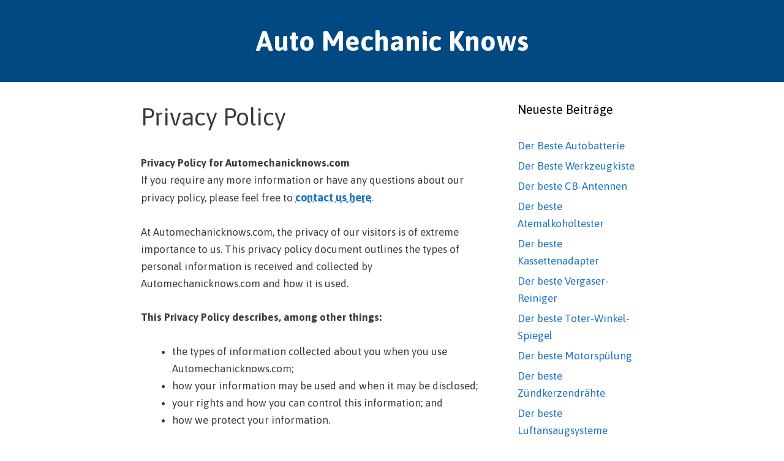

--- FILE ---
content_type: text/html; charset=UTF-8
request_url: https://de.automechanicknows.com/privacy-policy/
body_size: 14005
content:
<!DOCTYPE html>
<html lang="de">
<head>
	<meta charset="UTF-8">
	<link rel="profile" href="https://gmpg.org/xfn/11">
	
		<!-- Hu Banner -->
		
		<meta name='robots' content='noindex, follow' />
	<style>img:is([sizes="auto" i], [sizes^="auto," i]) { contain-intrinsic-size: 3000px 1500px }</style>
	
	<!-- This site is optimized with the Yoast SEO plugin v18.0 - https://yoast.com/wordpress/plugins/seo/ -->
	<title>Privacy Policy - Auto Mechanic Knows</title><style id="rocket-critical-css">.grid-25:after,.grid-75:after,.grid-container:after,[class*=mobile-grid-]:after,[class*=tablet-grid-]:after{clear:both}@-ms-viewport{width:auto}.grid-25:after,.grid-25:before,.grid-75:after,.grid-75:before,.grid-container:after,.grid-container:before,[class*=mobile-grid-]:after,[class*=mobile-grid-]:before,[class*=tablet-grid-]:after,[class*=tablet-grid-]:before{content:".";display:block;overflow:hidden;visibility:hidden;font-size:0;line-height:0;width:0;height:0}.grid-container{margin-left:auto;margin-right:auto;max-width:1200px;padding-left:10px;padding-right:10px}.grid-25,.grid-75,[class*=mobile-grid-],[class*=tablet-grid-]{-moz-box-sizing:border-box;-webkit-box-sizing:border-box;box-sizing:border-box;padding-left:10px;padding-right:10px}.grid-parent{padding-left:0;padding-right:0}@media (max-width:767px){.mobile-grid-100{clear:both;width:100%}}@media (min-width:768px) and (max-width:1024px){.tablet-grid-25{float:left;width:25%}.tablet-grid-75{float:left;width:75%}}@media (min-width:1025px){.grid-25,.grid-75{float:left}.grid-25{width:25%}.grid-75{width:75%}}html,body,div,span,h1,h2,p,a,strong,ul,li{border:0;margin:0;padding:0}html{font-family:sans-serif;-webkit-text-size-adjust:100%;-ms-text-size-adjust:100%}article,aside,header,main{display:block}ul{list-style:none}a{background-color:transparent}a img{border:0}body{font-family:-apple-system,system-ui,BlinkMacSystemFont,"Segoe UI",Helvetica,Arial,sans-serif,"Apple Color Emoji","Segoe UI Emoji","Segoe UI Symbol";font-weight:400;text-transform:none;font-size:17px;line-height:1.5}p{margin-bottom:1.5em}h1,h2{font-family:inherit;font-size:100%;font-style:inherit;font-weight:inherit}h1{font-size:40px;margin-bottom:20px;line-height:1.2em;font-weight:300;text-transform:none}h2{font-size:30px;margin-bottom:20px;line-height:1.2em;font-weight:300;text-transform:none}ul{margin:0 0 1.5em 3em}ul{list-style:disc}strong{font-weight:700}img{height:auto;max-width:100%}a,a:visited{text-decoration:none}.screen-reader-text{position:absolute!important;clip:rect(0,0,0,0);height:1px;width:1px;border:0;overflow:hidden}.entry-content:after,.site-header:after,.site-content:after{content:"";display:table;clear:both}.site-header{position:relative}.inside-header{padding:40px}.main-title{margin:0;font-size:45px;line-height:1.2em;word-wrap:break-word;font-weight:700;text-transform:none}.header-aligned-center .site-header{text-align:center}.entry-content{margin:2em 0 0}.site-content,.entry-header{word-wrap:break-word}.entry-title{margin-bottom:0}.widget-area .widget{padding:40px}.widget{margin:0 0 30px;box-sizing:border-box}.sidebar .widget{font-size:17px}.sidebar .widget :last-child{margin-bottom:0}.widget-title{margin-bottom:30px;font-size:20px;line-height:1.5;font-weight:400;text-transform:none}.widget ul{margin:0}.widget ul li{list-style-type:none;position:relative;padding-bottom:5px}.widget:last-child{margin-bottom:0}.one-container .site-main>:last-child{margin-bottom:0}.one-container.right-sidebar .site-main{margin-right:40px}.one-container .site-content{padding:40px}.generate-back-to-top:before{content:"\f106";font-family:GeneratePress}.generate-back-to-top,.generate-back-to-top:visited{font-size:20px;border-radius:3px;position:fixed;bottom:30px;right:30px;line-height:40px;width:40px;text-align:center;z-index:10}.generate-back-to-top .screen-reader-text{left:0;margin:0}.generate-back-to-top:before{-moz-osx-font-smoothing:grayscale;-webkit-font-smoothing:antialiased;font-style:normal;font-variant:normal;text-rendering:auto;line-height:1;speak:none}.container.grid-container{width:auto}</style><link rel="preload" as="style" href="https://fonts.googleapis.com/css?family=Asap%3Aregular%2Citalic%2C500%2C500italic%2C700%2C700italic&#038;display=swap" /><link rel="stylesheet" href="https://fonts.googleapis.com/css?family=Asap%3Aregular%2Citalic%2C500%2C500italic%2C700%2C700italic&#038;display=swap" media="print" onload="this.media='all'" /><noscript><link rel="preload" href="https://fonts.googleapis.com/css?family=Asap%3Aregular%2Citalic%2C500%2C500italic%2C700%2C700italic&#038;display=swap" data-rocket-async="style" as="style" onload="this.onload=null;this.rel='stylesheet'" /></noscript><link rel="preload" href="https://de.automechanicknows.com/wp-content/cache/min/1/652c3c51723e2308695d63712c9fdfbb.css" data-rocket-async="style" as="style" onload="this.onload=null;this.rel='stylesheet'" media="all" data-minify="1" />
	<meta property="og:locale" content="de_DE" />
	<meta property="og:type" content="article" />
	<meta property="og:title" content="Privacy Policy - Auto Mechanic Knows" />
	<meta property="og:description" content="Privacy Policy for Automechanicknows.com If you require any more information or have any questions about our privacy policy, please feel free to contact us here. At Automechanicknows.com, the privacy of our visitors is of extreme importance to us. This privacy policy document outlines the types of personal information is received and collected by Automechanicknows.com and ... Read more" />
	<meta property="og:url" content="https://de.automechanicknows.com/privacy-policy/" />
	<meta property="og:site_name" content="Auto Mechanic Knows" />
	<meta property="article:modified_time" content="2019-06-27T14:05:13+00:00" />
	<meta name="twitter:card" content="summary_large_image" />
	<meta name="twitter:label1" content="Geschätzte Lesezeit" />
	<meta name="twitter:data1" content="7 Minuten" />
	<script type="application/ld+json" class="yoast-schema-graph">{"@context":"https://schema.org","@graph":[{"@type":["Person","Organization"],"@id":"https://de.automechanicknows.com/#/schema/person/29ed51234112343c5285d6b6d683081c","name":"David Brown","image":{"@type":"ImageObject","@id":"https://de.automechanicknows.com/#personlogo","inLanguage":"de","url":"https://de.automechanicknows.com/wp-content/uploads/2019/07/my-photo.jpg","contentUrl":"https://de.automechanicknows.com/wp-content/uploads/2019/07/my-photo.jpg","width":297,"height":302,"caption":"David Brown"},"logo":{"@id":"https://de.automechanicknows.com/#personlogo"}},{"@type":"WebSite","@id":"https://de.automechanicknows.com/#website","url":"https://de.automechanicknows.com/","name":"Auto Mechanic Knows","description":"AutoMechanicKnows.com","publisher":{"@id":"https://de.automechanicknows.com/#/schema/person/29ed51234112343c5285d6b6d683081c"},"potentialAction":[{"@type":"SearchAction","target":{"@type":"EntryPoint","urlTemplate":"https://de.automechanicknows.com/?s={search_term_string}"},"query-input":"required name=search_term_string"}],"inLanguage":"de"},{"@type":"WebPage","@id":"https://de.automechanicknows.com/privacy-policy/#webpage","url":"https://de.automechanicknows.com/privacy-policy/","name":"Privacy Policy - Auto Mechanic Knows","isPartOf":{"@id":"https://de.automechanicknows.com/#website"},"datePublished":"2018-12-04T13:07:30+00:00","dateModified":"2019-06-27T14:05:13+00:00","breadcrumb":{"@id":"https://de.automechanicknows.com/privacy-policy/#breadcrumb"},"inLanguage":"de","potentialAction":[{"@type":"ReadAction","target":["https://de.automechanicknows.com/privacy-policy/"]}]},{"@type":"BreadcrumbList","@id":"https://de.automechanicknows.com/privacy-policy/#breadcrumb","itemListElement":[{"@type":"ListItem","position":1,"name":"Home","item":"https://de.automechanicknows.com/"},{"@type":"ListItem","position":2,"name":"Privacy Policy"}]}]}</script>
	<!-- / Yoast SEO plugin. -->


<link rel='dns-prefetch' href='//fonts.googleapis.com' />
<link rel='dns-prefetch' href='//images-na.ssl-images-amazon.com' />
<link rel='dns-prefetch' href='//ir-na.amazon-adsystem.com' />
<link rel='dns-prefetch' href='//fonts.gstatic.com' />
<link rel='dns-prefetch' href='//dmca.com' />
<link rel='dns-prefetch' href='//i.ytimg.com' />
<link href='https://fonts.gstatic.com' crossorigin rel='preconnect' />
<link rel="alternate" type="application/rss+xml" title="Auto Mechanic Knows &raquo; Feed" href="https://de.automechanicknows.com/feed/" />
<link rel="alternate" type="application/rss+xml" title="Auto Mechanic Knows &raquo; Kommentar-Feed" href="https://de.automechanicknows.com/comments/feed/" />

<style id='wp-emoji-styles-inline-css' type='text/css'>

	img.wp-smiley, img.emoji {
		display: inline !important;
		border: none !important;
		box-shadow: none !important;
		height: 1em !important;
		width: 1em !important;
		margin: 0 0.07em !important;
		vertical-align: -0.1em !important;
		background: none !important;
		padding: 0 !important;
	}
</style>

<style id='classic-theme-styles-inline-css' type='text/css'>
/*! This file is auto-generated */
.wp-block-button__link{color:#fff;background-color:#32373c;border-radius:9999px;box-shadow:none;text-decoration:none;padding:calc(.667em + 2px) calc(1.333em + 2px);font-size:1.125em}.wp-block-file__button{background:#32373c;color:#fff;text-decoration:none}
</style>
<style id='global-styles-inline-css' type='text/css'>
:root{--wp--preset--aspect-ratio--square: 1;--wp--preset--aspect-ratio--4-3: 4/3;--wp--preset--aspect-ratio--3-4: 3/4;--wp--preset--aspect-ratio--3-2: 3/2;--wp--preset--aspect-ratio--2-3: 2/3;--wp--preset--aspect-ratio--16-9: 16/9;--wp--preset--aspect-ratio--9-16: 9/16;--wp--preset--color--black: #000000;--wp--preset--color--cyan-bluish-gray: #abb8c3;--wp--preset--color--white: #ffffff;--wp--preset--color--pale-pink: #f78da7;--wp--preset--color--vivid-red: #cf2e2e;--wp--preset--color--luminous-vivid-orange: #ff6900;--wp--preset--color--luminous-vivid-amber: #fcb900;--wp--preset--color--light-green-cyan: #7bdcb5;--wp--preset--color--vivid-green-cyan: #00d084;--wp--preset--color--pale-cyan-blue: #8ed1fc;--wp--preset--color--vivid-cyan-blue: #0693e3;--wp--preset--color--vivid-purple: #9b51e0;--wp--preset--gradient--vivid-cyan-blue-to-vivid-purple: linear-gradient(135deg,rgba(6,147,227,1) 0%,rgb(155,81,224) 100%);--wp--preset--gradient--light-green-cyan-to-vivid-green-cyan: linear-gradient(135deg,rgb(122,220,180) 0%,rgb(0,208,130) 100%);--wp--preset--gradient--luminous-vivid-amber-to-luminous-vivid-orange: linear-gradient(135deg,rgba(252,185,0,1) 0%,rgba(255,105,0,1) 100%);--wp--preset--gradient--luminous-vivid-orange-to-vivid-red: linear-gradient(135deg,rgba(255,105,0,1) 0%,rgb(207,46,46) 100%);--wp--preset--gradient--very-light-gray-to-cyan-bluish-gray: linear-gradient(135deg,rgb(238,238,238) 0%,rgb(169,184,195) 100%);--wp--preset--gradient--cool-to-warm-spectrum: linear-gradient(135deg,rgb(74,234,220) 0%,rgb(151,120,209) 20%,rgb(207,42,186) 40%,rgb(238,44,130) 60%,rgb(251,105,98) 80%,rgb(254,248,76) 100%);--wp--preset--gradient--blush-light-purple: linear-gradient(135deg,rgb(255,206,236) 0%,rgb(152,150,240) 100%);--wp--preset--gradient--blush-bordeaux: linear-gradient(135deg,rgb(254,205,165) 0%,rgb(254,45,45) 50%,rgb(107,0,62) 100%);--wp--preset--gradient--luminous-dusk: linear-gradient(135deg,rgb(255,203,112) 0%,rgb(199,81,192) 50%,rgb(65,88,208) 100%);--wp--preset--gradient--pale-ocean: linear-gradient(135deg,rgb(255,245,203) 0%,rgb(182,227,212) 50%,rgb(51,167,181) 100%);--wp--preset--gradient--electric-grass: linear-gradient(135deg,rgb(202,248,128) 0%,rgb(113,206,126) 100%);--wp--preset--gradient--midnight: linear-gradient(135deg,rgb(2,3,129) 0%,rgb(40,116,252) 100%);--wp--preset--font-size--small: 13px;--wp--preset--font-size--medium: 20px;--wp--preset--font-size--large: 36px;--wp--preset--font-size--x-large: 42px;--wp--preset--spacing--20: 0.44rem;--wp--preset--spacing--30: 0.67rem;--wp--preset--spacing--40: 1rem;--wp--preset--spacing--50: 1.5rem;--wp--preset--spacing--60: 2.25rem;--wp--preset--spacing--70: 3.38rem;--wp--preset--spacing--80: 5.06rem;--wp--preset--shadow--natural: 6px 6px 9px rgba(0, 0, 0, 0.2);--wp--preset--shadow--deep: 12px 12px 50px rgba(0, 0, 0, 0.4);--wp--preset--shadow--sharp: 6px 6px 0px rgba(0, 0, 0, 0.2);--wp--preset--shadow--outlined: 6px 6px 0px -3px rgba(255, 255, 255, 1), 6px 6px rgba(0, 0, 0, 1);--wp--preset--shadow--crisp: 6px 6px 0px rgba(0, 0, 0, 1);}:where(.is-layout-flex){gap: 0.5em;}:where(.is-layout-grid){gap: 0.5em;}body .is-layout-flex{display: flex;}.is-layout-flex{flex-wrap: wrap;align-items: center;}.is-layout-flex > :is(*, div){margin: 0;}body .is-layout-grid{display: grid;}.is-layout-grid > :is(*, div){margin: 0;}:where(.wp-block-columns.is-layout-flex){gap: 2em;}:where(.wp-block-columns.is-layout-grid){gap: 2em;}:where(.wp-block-post-template.is-layout-flex){gap: 1.25em;}:where(.wp-block-post-template.is-layout-grid){gap: 1.25em;}.has-black-color{color: var(--wp--preset--color--black) !important;}.has-cyan-bluish-gray-color{color: var(--wp--preset--color--cyan-bluish-gray) !important;}.has-white-color{color: var(--wp--preset--color--white) !important;}.has-pale-pink-color{color: var(--wp--preset--color--pale-pink) !important;}.has-vivid-red-color{color: var(--wp--preset--color--vivid-red) !important;}.has-luminous-vivid-orange-color{color: var(--wp--preset--color--luminous-vivid-orange) !important;}.has-luminous-vivid-amber-color{color: var(--wp--preset--color--luminous-vivid-amber) !important;}.has-light-green-cyan-color{color: var(--wp--preset--color--light-green-cyan) !important;}.has-vivid-green-cyan-color{color: var(--wp--preset--color--vivid-green-cyan) !important;}.has-pale-cyan-blue-color{color: var(--wp--preset--color--pale-cyan-blue) !important;}.has-vivid-cyan-blue-color{color: var(--wp--preset--color--vivid-cyan-blue) !important;}.has-vivid-purple-color{color: var(--wp--preset--color--vivid-purple) !important;}.has-black-background-color{background-color: var(--wp--preset--color--black) !important;}.has-cyan-bluish-gray-background-color{background-color: var(--wp--preset--color--cyan-bluish-gray) !important;}.has-white-background-color{background-color: var(--wp--preset--color--white) !important;}.has-pale-pink-background-color{background-color: var(--wp--preset--color--pale-pink) !important;}.has-vivid-red-background-color{background-color: var(--wp--preset--color--vivid-red) !important;}.has-luminous-vivid-orange-background-color{background-color: var(--wp--preset--color--luminous-vivid-orange) !important;}.has-luminous-vivid-amber-background-color{background-color: var(--wp--preset--color--luminous-vivid-amber) !important;}.has-light-green-cyan-background-color{background-color: var(--wp--preset--color--light-green-cyan) !important;}.has-vivid-green-cyan-background-color{background-color: var(--wp--preset--color--vivid-green-cyan) !important;}.has-pale-cyan-blue-background-color{background-color: var(--wp--preset--color--pale-cyan-blue) !important;}.has-vivid-cyan-blue-background-color{background-color: var(--wp--preset--color--vivid-cyan-blue) !important;}.has-vivid-purple-background-color{background-color: var(--wp--preset--color--vivid-purple) !important;}.has-black-border-color{border-color: var(--wp--preset--color--black) !important;}.has-cyan-bluish-gray-border-color{border-color: var(--wp--preset--color--cyan-bluish-gray) !important;}.has-white-border-color{border-color: var(--wp--preset--color--white) !important;}.has-pale-pink-border-color{border-color: var(--wp--preset--color--pale-pink) !important;}.has-vivid-red-border-color{border-color: var(--wp--preset--color--vivid-red) !important;}.has-luminous-vivid-orange-border-color{border-color: var(--wp--preset--color--luminous-vivid-orange) !important;}.has-luminous-vivid-amber-border-color{border-color: var(--wp--preset--color--luminous-vivid-amber) !important;}.has-light-green-cyan-border-color{border-color: var(--wp--preset--color--light-green-cyan) !important;}.has-vivid-green-cyan-border-color{border-color: var(--wp--preset--color--vivid-green-cyan) !important;}.has-pale-cyan-blue-border-color{border-color: var(--wp--preset--color--pale-cyan-blue) !important;}.has-vivid-cyan-blue-border-color{border-color: var(--wp--preset--color--vivid-cyan-blue) !important;}.has-vivid-purple-border-color{border-color: var(--wp--preset--color--vivid-purple) !important;}.has-vivid-cyan-blue-to-vivid-purple-gradient-background{background: var(--wp--preset--gradient--vivid-cyan-blue-to-vivid-purple) !important;}.has-light-green-cyan-to-vivid-green-cyan-gradient-background{background: var(--wp--preset--gradient--light-green-cyan-to-vivid-green-cyan) !important;}.has-luminous-vivid-amber-to-luminous-vivid-orange-gradient-background{background: var(--wp--preset--gradient--luminous-vivid-amber-to-luminous-vivid-orange) !important;}.has-luminous-vivid-orange-to-vivid-red-gradient-background{background: var(--wp--preset--gradient--luminous-vivid-orange-to-vivid-red) !important;}.has-very-light-gray-to-cyan-bluish-gray-gradient-background{background: var(--wp--preset--gradient--very-light-gray-to-cyan-bluish-gray) !important;}.has-cool-to-warm-spectrum-gradient-background{background: var(--wp--preset--gradient--cool-to-warm-spectrum) !important;}.has-blush-light-purple-gradient-background{background: var(--wp--preset--gradient--blush-light-purple) !important;}.has-blush-bordeaux-gradient-background{background: var(--wp--preset--gradient--blush-bordeaux) !important;}.has-luminous-dusk-gradient-background{background: var(--wp--preset--gradient--luminous-dusk) !important;}.has-pale-ocean-gradient-background{background: var(--wp--preset--gradient--pale-ocean) !important;}.has-electric-grass-gradient-background{background: var(--wp--preset--gradient--electric-grass) !important;}.has-midnight-gradient-background{background: var(--wp--preset--gradient--midnight) !important;}.has-small-font-size{font-size: var(--wp--preset--font-size--small) !important;}.has-medium-font-size{font-size: var(--wp--preset--font-size--medium) !important;}.has-large-font-size{font-size: var(--wp--preset--font-size--large) !important;}.has-x-large-font-size{font-size: var(--wp--preset--font-size--x-large) !important;}
:where(.wp-block-post-template.is-layout-flex){gap: 1.25em;}:where(.wp-block-post-template.is-layout-grid){gap: 1.25em;}
:where(.wp-block-columns.is-layout-flex){gap: 2em;}:where(.wp-block-columns.is-layout-grid){gap: 2em;}
:root :where(.wp-block-pullquote){font-size: 1.5em;line-height: 1.6;}
</style>







<style id='ez-toc-inline-css' type='text/css'>
div#ez-toc-container p.ez-toc-title {font-size: 120%;}div#ez-toc-container p.ez-toc-title {font-weight: 500;}div#ez-toc-container ul li {font-size: 95%;}div#ez-toc-container {background: #fff;border: 1px solid #ddd;width: 100%;}div#ez-toc-container p.ez-toc-title {color: #000000;}div#ez-toc-container ul.ez-toc-list a {color: #428bca;}div#ez-toc-container ul.ez-toc-list a:hover {color: #2a6496;}div#ez-toc-container ul.ez-toc-list a:visited {color: #428bca;}
</style>


<style id='generate-style-inline-css' type='text/css'>
body{background-color:#ffffff;color:#3a3a3a;}a, a:visited{color:#1e73be;}a:hover, a:focus, a:active{color:#000000;}body .grid-container{max-width:900px;}body, button, input, select, textarea{font-family:"Asap", sans-serif;}body{line-height:1.7;}p{margin-bottom:1.6em;}.entry-content > [class*="wp-block-"]:not(:last-child){margin-bottom:1.6em;}.main-navigation .main-nav ul ul li a{font-size:14px;}h1{font-size:39px;line-height:1.4em;}h2{line-height:1.4em;}@media (max-width:768px){.main-title{font-size:30px;}h1{font-size:30px;}h2{font-size:25px;}}.top-bar{background-color:#636363;color:#ffffff;}.top-bar a,.top-bar a:visited{color:#ffffff;}.top-bar a:hover{color:#303030;}.site-header{background-color:#004982;color:#1853c9;}.site-header a,.site-header a:visited{color:#3a3a3a;}.main-title a,.main-title a:hover,.main-title a:visited{color:#ffffff;}.site-description{color:#757575;}.main-navigation,.main-navigation ul ul{background-color:#222222;}.main-navigation .main-nav ul li a,.menu-toggle{color:#ffffff;}.main-navigation .main-nav ul li:hover > a,.main-navigation .main-nav ul li:focus > a, .main-navigation .main-nav ul li.sfHover > a{color:#ffffff;background-color:#3f3f3f;}button.menu-toggle:hover,button.menu-toggle:focus,.main-navigation .mobile-bar-items a,.main-navigation .mobile-bar-items a:hover,.main-navigation .mobile-bar-items a:focus{color:#ffffff;}.main-navigation .main-nav ul li[class*="current-menu-"] > a{color:#ffffff;background-color:#3f3f3f;}.main-navigation .main-nav ul li[class*="current-menu-"] > a:hover,.main-navigation .main-nav ul li[class*="current-menu-"].sfHover > a{color:#ffffff;background-color:#3f3f3f;}.navigation-search input[type="search"],.navigation-search input[type="search"]:active{color:#3f3f3f;background-color:#3f3f3f;}.navigation-search input[type="search"]:focus{color:#ffffff;background-color:#3f3f3f;}.main-navigation ul ul{background-color:#3f3f3f;}.main-navigation .main-nav ul ul li a{color:#ffffff;}.main-navigation .main-nav ul ul li:hover > a,.main-navigation .main-nav ul ul li:focus > a,.main-navigation .main-nav ul ul li.sfHover > a{color:#ffffff;background-color:#4f4f4f;}.main-navigation .main-nav ul ul li[class*="current-menu-"] > a{color:#ffffff;background-color:#4f4f4f;}.main-navigation .main-nav ul ul li[class*="current-menu-"] > a:hover,.main-navigation .main-nav ul ul li[class*="current-menu-"].sfHover > a{color:#ffffff;background-color:#4f4f4f;}.separate-containers .inside-article, .separate-containers .comments-area, .separate-containers .page-header, .one-container .container, .separate-containers .paging-navigation, .inside-page-header{background-color:#ffffff;}.entry-title a,.entry-title a:visited{color:#000000;}.entry-meta{color:#595959;}.entry-meta a,.entry-meta a:visited{color:#595959;}.entry-meta a:hover{color:#1e73be;}.sidebar .widget{background-color:#ffffff;}.sidebar .widget .widget-title{color:#000000;}.footer-widgets{background-color:#ffffff;}.footer-widgets .widget-title{color:#000000;}.site-info{color:#ffffff;background-color:#222222;}.site-info a,.site-info a:visited{color:#ffffff;}.site-info a:hover{color:#606060;}.footer-bar .widget_nav_menu .current-menu-item a{color:#606060;}input[type="text"],input[type="email"],input[type="url"],input[type="password"],input[type="search"],input[type="tel"],input[type="number"],textarea,select{color:#666666;background-color:#fafafa;border-color:#cccccc;}input[type="text"]:focus,input[type="email"]:focus,input[type="url"]:focus,input[type="password"]:focus,input[type="search"]:focus,input[type="tel"]:focus,input[type="number"]:focus,textarea:focus,select:focus{color:#666666;background-color:#ffffff;border-color:#bfbfbf;}button,html input[type="button"],input[type="reset"],input[type="submit"],a.button,a.button:visited,a.wp-block-button__link:not(.has-background){color:#ffffff;background-color:#666666;}button:hover,html input[type="button"]:hover,input[type="reset"]:hover,input[type="submit"]:hover,a.button:hover,button:focus,html input[type="button"]:focus,input[type="reset"]:focus,input[type="submit"]:focus,a.button:focus,a.wp-block-button__link:not(.has-background):active,a.wp-block-button__link:not(.has-background):focus,a.wp-block-button__link:not(.has-background):hover{color:#ffffff;background-color:#3f3f3f;}.generate-back-to-top,.generate-back-to-top:visited{background-color:rgba( 0,0,0,0.4 );color:#ffffff;}.generate-back-to-top:hover,.generate-back-to-top:focus{background-color:rgba( 0,0,0,0.6 );color:#ffffff;}.separate-containers .inside-article, .separate-containers .comments-area, .separate-containers .page-header, .separate-containers .paging-navigation, .one-container .site-content, .inside-page-header{padding:30px 40px 40px 40px;}.entry-content .alignwide, body:not(.no-sidebar) .entry-content .alignfull{margin-left:-40px;width:calc(100% + 80px);max-width:calc(100% + 80px);}.rtl .menu-item-has-children .dropdown-menu-toggle{padding-left:20px;}.rtl .main-navigation .main-nav ul li.menu-item-has-children > a{padding-right:20px;}@media (max-width:768px){.separate-containers .inside-article, .separate-containers .comments-area, .separate-containers .page-header, .separate-containers .paging-navigation, .one-container .site-content, .inside-page-header{padding:30px;}.entry-content .alignwide, body:not(.no-sidebar) .entry-content .alignfull{margin-left:-30px;width:calc(100% + 60px);max-width:calc(100% + 60px);}}.one-container .sidebar .widget{padding:0px;}/* End cached CSS */@media (max-width: 768px){.main-navigation .menu-toggle,.main-navigation .mobile-bar-items,.sidebar-nav-mobile:not(#sticky-placeholder){display:block;}.main-navigation ul,.gen-sidebar-nav{display:none;}[class*="nav-float-"] .site-header .inside-header > *{float:none;clear:both;}}@font-face {font-family: "GeneratePress";src:  url("https://de.automechanicknows.com/wp-content/themes/generatepress/fonts/generatepress.eot");src:  url("https://de.automechanicknows.com/wp-content/themes/generatepress/fonts/generatepress.eot#iefix") format("embedded-opentype"),  url("https://de.automechanicknows.com/wp-content/themes/generatepress/fonts/generatepress.woff2") format("woff2"),  url("https://de.automechanicknows.com/wp-content/themes/generatepress/fonts/generatepress.woff") format("woff"),  url("https://de.automechanicknows.com/wp-content/themes/generatepress/fonts/generatepress.ttf") format("truetype"),  url("https://de.automechanicknows.com/wp-content/themes/generatepress/fonts/generatepress.svg#GeneratePress") format("svg");font-weight: normal;font-style: normal;}.main-navigation .slideout-toggle a:before,.slide-opened .slideout-overlay .slideout-exit:before {font-family: GeneratePress;}.slideout-navigation .dropdown-menu-toggle:before {content: "\f107" !important;}.slideout-navigation .sfHover > a .dropdown-menu-toggle:before {content: "\f106" !important;}
.navigation-branding .main-title{font-weight:bold;text-transform:none;font-size:45px;}@media (max-width: 768px){.navigation-branding .main-title{font-size:30px;}}
</style>




<style id='rocket-lazyload-inline-css' type='text/css'>
.rll-youtube-player{position:relative;padding-bottom:56.23%;height:0;overflow:hidden;max-width:100%;}.rll-youtube-player iframe{position:absolute;top:0;left:0;width:100%;height:100%;z-index:100;background:0 0}.rll-youtube-player img{bottom:0;display:block;left:0;margin:auto;max-width:100%;width:100%;position:absolute;right:0;top:0;border:none;height:auto;cursor:pointer;-webkit-transition:.4s all;-moz-transition:.4s all;transition:.4s all}.rll-youtube-player img:hover{-webkit-filter:brightness(75%)}.rll-youtube-player .play{height:72px;width:72px;left:50%;top:50%;margin-left:-36px;margin-top:-36px;position:absolute;background:url(https://de.automechanicknows.com/wp-content/plugins/wp-rocket/assets/img/youtube.png) no-repeat;cursor:pointer}.wp-has-aspect-ratio .rll-youtube-player{position:absolute;padding-bottom:0;width:100%;height:100%;top:0;bottom:0;left:0;right:0}
</style>
<script type="text/javascript" src="https://de.automechanicknows.com/wp-includes/js/jquery/jquery.min.js?ver=3.7.1" id="jquery-core-js"></script>



<link rel="https://api.w.org/" href="https://de.automechanicknows.com/wp-json/" /><link rel="alternate" title="JSON" type="application/json" href="https://de.automechanicknows.com/wp-json/wp/v2/pages/124" /><link rel="EditURI" type="application/rsd+xml" title="RSD" href="https://de.automechanicknows.com/xmlrpc.php?rsd" />
<meta name="generator" content="WordPress 6.7.4" />
<link rel='shortlink' href='https://de.automechanicknows.com/?p=124' />
<link rel="alternate" title="oEmbed (JSON)" type="application/json+oembed" href="https://de.automechanicknows.com/wp-json/oembed/1.0/embed?url=https%3A%2F%2Fde.automechanicknows.com%2Fprivacy-policy%2F" />
<link rel="alternate" title="oEmbed (XML)" type="text/xml+oembed" href="https://de.automechanicknows.com/wp-json/oembed/1.0/embed?url=https%3A%2F%2Fde.automechanicknows.com%2Fprivacy-policy%2F&#038;format=xml" />
<meta name="viewport" content="width=device-width, initial-scale=1"><noscript><style id="rocket-lazyload-nojs-css">.rll-youtube-player, [data-lazy-src]{display:none !important;}</style></noscript><script>
/*! loadCSS rel=preload polyfill. [c]2017 Filament Group, Inc. MIT License */
(function(w){"use strict";if(!w.loadCSS){w.loadCSS=function(){}}
var rp=loadCSS.relpreload={};rp.support=(function(){var ret;try{ret=w.document.createElement("link").relList.supports("preload")}catch(e){ret=!1}
return function(){return ret}})();rp.bindMediaToggle=function(link){var finalMedia=link.media||"all";function enableStylesheet(){link.media=finalMedia}
if(link.addEventListener){link.addEventListener("load",enableStylesheet)}else if(link.attachEvent){link.attachEvent("onload",enableStylesheet)}
setTimeout(function(){link.rel="stylesheet";link.media="only x"});setTimeout(enableStylesheet,3000)};rp.poly=function(){if(rp.support()){return}
var links=w.document.getElementsByTagName("link");for(var i=0;i<links.length;i++){var link=links[i];if(link.rel==="preload"&&link.getAttribute("as")==="style"&&!link.getAttribute("data-loadcss")){link.setAttribute("data-loadcss",!0);rp.bindMediaToggle(link)}}};if(!rp.support()){rp.poly();var run=w.setInterval(rp.poly,500);if(w.addEventListener){w.addEventListener("load",function(){rp.poly();w.clearInterval(run)})}else if(w.attachEvent){w.attachEvent("onload",function(){rp.poly();w.clearInterval(run)})}}
if(typeof exports!=="undefined"){exports.loadCSS=loadCSS}
else{w.loadCSS=loadCSS}}(typeof global!=="undefined"?global:this))
</script></head>

<body class="page-template-default page page-id-124 wp-embed-responsive post-image-aligned-center sticky-menu-fade right-sidebar nav-below-header fluid-header one-container active-footer-widgets-2 header-aligned-center dropdown-click-arrow dropdown-click" itemtype="https://schema.org/WebPage" itemscope>
	<a class="screen-reader-text skip-link" href="#content" title="Springe zum Inhalt">Springe zum Inhalt</a>		<header id="masthead" class="site-header" itemtype="https://schema.org/WPHeader" itemscope>
			<div class="inside-header grid-container grid-parent">
				<div class="site-branding">
					<p class="main-title" itemprop="headline">
				<a href="https://de.automechanicknows.com/" rel="home" data-wpel-link="internal">
					Auto Mechanic Knows
				</a>
			</p>
					
				</div>			</div><!-- .inside-header -->
		</header><!-- #masthead -->
		
	<div id="page" class="hfeed site grid-container container grid-parent">
		<div id="content" class="site-content">
			
	<div id="primary" class="content-area grid-parent mobile-grid-100 grid-75 tablet-grid-75">
		<main id="main" class="site-main">
			
<article id="post-124" class="post-124 page type-page status-publish" itemtype="https://schema.org/CreativeWork" itemscope>
	<div class="inside-article">
		
			<header class="entry-header">
				<h1 class="entry-title" itemprop="headline">Privacy Policy</h1>			</header><!-- .entry-header -->

		
		<div class="entry-content" itemprop="text">
			<p><strong>Privacy Policy for Automechanicknows.com</strong><br />
If you require any more information or have any questions about our privacy policy, please feel free to <a href="https://de.automechanicknows.com/contact-us/" data-wpel-link="internal">contact us here</a>.</p>
<p>At Automechanicknows.com, the privacy of our visitors is of extreme importance to us. This privacy policy document outlines the types of personal information is received and collected by Automechanicknows.com and how it is used.</p>
<p><strong>This Privacy Policy describes, among other things:</strong></p>
<ul>
<li>the types of information collected about you when you use Automechanicknows.com;</li>
<li>how your information may be used and when it may be disclosed;</li>
<li>your rights and how you can control this information; and</li>
<li>how we protect your information.</li>
</ul>
<h2>INFORMATION COLLECTED</h2>
<p>You are not required to provide information about yourself when you visit our website. We may ask you for different types of information when you register for our services (including newsletters), enter one of our competitions, ask to work with us. The types of information we collect include your:</p>
<ul>
<li>Contact information, such as name, email address, postal address and phone number;</li>
<li>Username and password;</li>
<li>Age and date of birth;</li>
<li>Other demographic information, such as gender, job information, and postal code;</li>
<li>Public information, including profile information;</li>
<li>Communication preferences, such as which newsletters you would like to receive;</li>
<li>Correspondence you send to us.</li>
</ul>
<h2>Information Automechanicknows.com collects automatically</h2>
<p>Our website may collect certain information automatically, including:</p>
<ul>
<li>Your device type and settings, software used and browser type and operating system;</li>
<li>Your Internet Protocol (IP) address;</li>
<li>Websites or other services you visited before and after visiting a Automechanicknows.com;</li>
<li>Web pages and advertisements you view and links you click on within Automechanicknows.com;</li>
<li>Information collected through cookies;</li>
<li>Standard server log information.</li>
</ul>
<h2>USE OF INFORMATION</h2>
<p>We generally use the information we collect about you to:</p>
<ul>
<li>Fulfill your requests for services and information, including to send you electronic newsletters;</li>
<li>Enable you to participate in competitions;</li>
<li>Provide you with information, special offers and promotional materials on behalf of Automechanicknows.com, companies within our corporate family, and third parties, in accordance with applicable law;</li>
<li>Analyze the use of Automechanicknows.com Pages and information about visitors to our Services to understand and improve our service offerings;</li>
<li>Customize the content you see when you visit a site controlled by Automechanicknows.com;</li>
<li>Develop and provide advertising tailored to your interests;</li>
<li>Fulfill any other purposes that we will disclose to you either at the time we collect your information or pursuant to your consent.</li>
</ul>
<h2>DISCLOSURE OF INFORMATION</h2>
<p>There may be times when we must share your personal data with others such as when, for example, we are required to do so by law, or to protect our business, or to protect our users. We may also share your personal data with others if we sell our business or a part of it. We also:</p>
<ul>
<li>Allow authorized third parties to track and store information about visitors to our website;</li>
<li>Disclose your personal data to those who are providing services to us if they have appropriate processes to protect your personal data.</li>
</ul>
<p>Otherwise, we will only share your personal information if you have consented to our doing so.</p>
<h2>LEGAL BASIS FOR DATA PROCESSING</h2>
<p>The legal basis we use to justify processing your personal data includes processing that is:</p>
<ul>
<li>necessary for the performance of the contract between you and Automechanicknows.com (for example, to allow you to identify and authenticate yourself so you may use your account);</li>
<li>necessary to comply with legal requirements (for example, to assist legal authorities in their investigations);</li>
<li>necessary for our legitimate interests (for example, to manage our relationship with you and to improve the website and our Services);</li>
<li>and based on consent you provide (for example, when you consent to us communicating with you about our products and services or provide you with marketing information).</li>
</ul>
<h2>GDPR RIGHTS FOR EUROPEAN UNION INDIVIDUALS</h2>
<p>The law gives you certain rights in relation to your personal data. If you would like to exercise or discuss these rights, please contact us at <a href="https://de.automechanicknows.com/contact-us/" data-wpel-link="internal">this page</a>.</p>
<p>For data which we obtain and collect from you, you have the right to:</p>
<ul>
<li>Access this data and get a copy of it for free</li>
<li>Make changes to your personal data if it is incomplete or inaccurate</li>
<li>Restrict the processing of your personal data</li>
<li>Ask us to erase your personal data</li>
<li>Object to us processing your personal data</li>
<li>Ask us to make your data portable</li>
<li>Raise concerns regarding the use of your personal data</li>
</ul>
<h2>PROTECTING YOUR INFORMATION</h2>
<p>We are committed to protecting your personal information. We have appropriate technical, organizational, and physical procedures in place to protect your information. Please note that, as with any transaction, no data transmission or storage can be guaranteed to be 100% secure; however, we will do everything we can to protect your information.</p>
<h2>THIRD PARTY WEBSITES</h2>
<p>Automechanicknows.com contain links that will send you to websites and platforms owned by third-party affiliates. Keep in mind that this Privacy Policy only applies to Automechanicknows.com. We are not responsible for the privacy practices of affiliate websites, and we recommend that you review the privacy policies of each website that you visit.</p>
<h2>CHILDREN</h2>
<p>We do not knowingly collect personal data from children. If we become aware that a child has provided personal data to us, we will delete such data as soon as possible. If you have information that your child or any other child is using our service, please contact us at <a href="https://de.automechanicknows.com/contact-us/" data-wpel-link="internal">this page</a>.</p>
<h2>USER GENERATED CONTENT</h2>
<p>Some Automechanicknows.com pages allow users to post their own content for reviews. Please remember that any information you post becomes public information, and we recommend you exercise caution when posting any personal information such as photos or your contact information. We may not be able to stop such information from being used in a way that violates this Privacy Policy, the law, or your personal privacy and safety.</p>
<p><strong>Log Files</strong></p>
<p>Like many other Web sites, Automechanicknows.com makes use of log files. The information inside the log files includes internet protocol ( IP ) addresses, type of browser, Internet Service Provider ( ISP ), date/time stamp, referring/exit pages, and a number of clicks to analyze trends, administer the site, track user’s movement around the site, and gather demographic information. IP addresses and other such information are not linked to any information that is personally identifiable.</p>
<p><strong>Cookies and Web Beacons</strong></p>
<p>Automechanicknows.com does use cookies to store information about visitors preferences, record user-specific information on which pages the user access or visit, customize web page content based on visitors browser type or other information that the visitor sends via their browser.</p>
<p><strong>Amazon Associates Program</strong></p>
<p>Automechanicknows.com is a participant in the Amazon Services LLC Associates Program, an affiliate advertising program designed to provide a means for sites to earn advertising fees by advertising and linking to Amazon.com.</p>
<p><strong>DoubleClick DART Cookie</strong></p>
<p>.:: Google, as a third-party vendor, uses cookies to serve ads on Automechanicknows.com.<br />
.:: Google’s use of the DART cookie enables it to serve ads to users based on their visit to Automechanicknows.com and other sites on the Internet.<br />
.:: Users may opt out of the use of the DART cookie by visiting the Google ad and content network privacy policy at the following URL – http://www.google.com/privacy_ads.html</p>
<p>Some of our advertising partners may use cookies and web beacons on our site. Our advertising partners include:<br />
Google Adsense<br />
Commission Junction<br />
Clickbank<br />
Amazon Associates</p>
<p>These third-party ad servers or ad networks use technology to the advertisements and links that appear on Automechanicknows.com send directly to your browsers. They automatically receive your IP address when this occurs. Other technologies ( such as cookies, JavaScript, or Web Beacons ) may also be used by the third-party ad networks to measure the effectiveness of their advertisements and/or to personalize the advertising content that you see.</p>
<p>Automechanicknows.com has no access to or control over these cookies that are used by third-party advertisers.</p>
<p>You should consult the respective privacy policies of these third-party ad servers for more detailed information on their practices as well as for instructions about how to opt-out of certain practices. Automechanicknows.com’s privacy policy does not apply to, and we cannot control the activities of, such other advertisers or web sites.</p>
<p>If you wish to disable cookies, you may do so through your individual browser options. More detailed information about cookie management with specific web browsers can be found at the browsers’ respective websites.</p>
		</div><!-- .entry-content -->

			</div><!-- .inside-article -->
</article><!-- #post-## -->
		</main><!-- #main -->
	</div><!-- #primary -->

	<div id="right-sidebar" class="widget-area grid-25 tablet-grid-25 grid-parent sidebar" itemtype="https://schema.org/WPSideBar" itemscope>
	<div class="inside-right-sidebar">
		
		<aside id="recent-posts-3" class="widget inner-padding widget_recent_entries">
		<h2 class="widget-title">Neueste Beiträge</h2>
		<ul>
											<li>
					<a href="https://de.automechanicknows.com/test/der-beste-autobatterie/" data-wpel-link="internal">Der Beste Autobatterie</a>
									</li>
											<li>
					<a href="https://de.automechanicknows.com/test/der-beste-werkzeugkiste/" data-wpel-link="internal">Der Beste Werkzeugkiste</a>
									</li>
											<li>
					<a href="https://de.automechanicknows.com/test/der-beste-cb-antennen/" data-wpel-link="internal">Der beste CB-Antennen</a>
									</li>
											<li>
					<a href="https://de.automechanicknows.com/test/der-beste-atemalkoholtester/" data-wpel-link="internal">Der beste Atemalkoholtester</a>
									</li>
											<li>
					<a href="https://de.automechanicknows.com/test/der-beste-kassettenadapter/" data-wpel-link="internal">Der beste Kassettenadapter</a>
									</li>
											<li>
					<a href="https://de.automechanicknows.com/test/der-beste-vergaser-reiniger/" data-wpel-link="internal">Der beste Vergaser-Reiniger</a>
									</li>
											<li>
					<a href="https://de.automechanicknows.com/test/der-beste-toter-winkel-spiegel/" data-wpel-link="internal">Der beste Toter-Winkel-Spiegel</a>
									</li>
											<li>
					<a href="https://de.automechanicknows.com/test/der-beste-motorspuelung/" data-wpel-link="internal">Der beste Motorspülung</a>
									</li>
											<li>
					<a href="https://de.automechanicknows.com/test/der-beste-zuendkerzendraehte/" data-wpel-link="internal">Der beste Zündkerzendrähte</a>
									</li>
											<li>
					<a href="https://de.automechanicknows.com/test/der-beste-luftansaugsysteme/" data-wpel-link="internal">Der beste Luftansaugsysteme</a>
									</li>
											<li>
					<a href="https://de.automechanicknows.com/test/der-beste-getriebe-additiv/" data-wpel-link="internal">Der beste Getriebe-Additiv</a>
									</li>
											<li>
					<a href="https://de.automechanicknows.com/test/der-beste-spruehwachs/" data-wpel-link="internal">Der beste Sprühwachs</a>
									</li>
											<li>
					<a href="https://de.automechanicknows.com/test/der-beste-windschutzscheiben-reparatur-set/" data-wpel-link="internal">Der beste Windschutzscheiben-Reparatur-Set</a>
									</li>
					</ul>

		</aside>	</div><!-- .inside-right-sidebar -->
</div><!-- #secondary -->

	</div><!-- #content -->
</div><!-- #page -->


<div class="site-footer grid-container grid-parent footer-bar-active footer-bar-align-left">
				<div id="footer-widgets" class="site footer-widgets">
				<div class="footer-widgets-container grid-container grid-parent">
					<div class="inside-footer-widgets">
							<div class="footer-widget-1 grid-parent grid-50 tablet-grid-50 mobile-grid-100">
		<aside id="nav_menu-2" class="widget inner-padding widget_nav_menu"><div class="menu-footer-container"><ul id="menu-footer" class="menu"><li id="menu-item-128" class="menu-item menu-item-type-post_type menu-item-object-page menu-item-128"><a href="https://de.automechanicknows.com/terms-of-service/" data-wpel-link="internal">Bedingungen der Dienstleistung</a></li>
<li id="menu-item-129" class="menu-item menu-item-type-post_type menu-item-object-page current-menu-item page_item page-item-124 current_page_item menu-item-129"><a href="https://de.automechanicknows.com/privacy-policy/" aria-current="page" data-wpel-link="internal">Privacy Policy</a></li>
<li id="menu-item-130" class="menu-item menu-item-type-post_type menu-item-object-page menu-item-130"><a href="https://de.automechanicknows.com/amazon-affiliate-disclosure/" data-wpel-link="internal">Amazon Affiliate Offenlegung</a></li>
<li id="menu-item-131" class="menu-item menu-item-type-post_type menu-item-object-page menu-item-131"><a href="https://de.automechanicknows.com/contact-us/" data-wpel-link="internal">Kontakte</a></li>
</ul></div></aside>	</div>
		<div class="footer-widget-2 grid-parent grid-50 tablet-grid-50 mobile-grid-100">
		<aside id="custom_html-5" class="widget_text widget inner-padding widget_custom_html"><div class="textwidget custom-html-widget">Automechanicknows.com ist Teilnehmer des Partnerprogramms von Amazon EU, das zur Bereitstellung eines Mediums für Websites konzipiert wurde, mittels dessen durch die Platzierung von Werbeanzeigen und Links zu Amazon.de Werbekostenerstattung verdient werden kann. Als Amazon-Partner verdiene ich an qualifizierten Verkäufen</div></aside>	</div>
						</div>
				</div>
			</div>
				<footer class="site-info" itemtype="https://schema.org/WPFooter" itemscope>
			<div class="inside-site-info grid-container grid-parent">
						<div class="footer-bar">
			<aside id="custom_html-4" class="widget_text widget inner-padding widget_custom_html"><div class="textwidget custom-html-widget"><a href="//www.dmca.com/Protection/Status.aspx?ID=15cb3537-eb4d-4f99-a8b2-12cda7290de3" title="DMCA.com Protection Status" class="dmca-badge" data-wpel-link="external" target="_blank" rel="nofollow noopener"> <img src="data:image/svg+xml,%3Csvg%20xmlns='http://www.w3.org/2000/svg'%20viewBox='0%200%200%200'%3E%3C/svg%3E"  alt="DMCA.com Protection Status" data-lazy-src="https://images.dmca.com/Badges/dmca-badge-w150-5x1-06.png?ID=15cb3537-eb4d-4f99-a8b2-12cda7290de3" /><noscript><img src ="https://images.dmca.com/Badges/dmca-badge-w150-5x1-06.png?ID=15cb3537-eb4d-4f99-a8b2-12cda7290de3"  alt="DMCA.com Protection Status" /></noscript></a>  

</div></aside>		</div>
						<div class="copyright-bar">
					Copyright © 2026 Automechanicknows.com				</div>
			</div>
		</footer><!-- .site-info -->
		</div><!-- .site-footer -->

<a title="Nach oben scrollen" rel="nofollow" href="#" class="generate-back-to-top" style="opacity:0;visibility:hidden;" data-scroll-speed="400" data-start-scroll="300">
				<span class="screen-reader-text">Nach oben scrollen</span>
				
			</a><!-- Matomo -->
<script>
  var _paq = window._paq = window._paq || [];
  /* tracker methods like "setCustomDimension" should be called before "trackPageView" */
  _paq.push(['trackPageView']);
  _paq.push(['enableLinkTracking']);
  (function() {
    var u="//de.automechanicknows.com/wp-content/plugins/wp-piwik/proxy/"
    _paq.push(['setTrackerUrl', u+'matomo.php']);
    _paq.push(['setSiteId', '18']);
    var d=document, g=d.createElement('script'), s=d.getElementsByTagName('script')[0];
    g.async=true; g.src=u+'matomo.php'; s.parentNode.insertBefore(g,s);
  })();
</script>
<!-- End Matomo Code -->
<script type="text/javascript" id="ppress-frontend-script-js-extra">
/* <![CDATA[ */
var pp_ajax_form = {"ajaxurl":"https:\/\/de.automechanicknows.com\/wp-admin\/admin-ajax.php","confirm_delete":"Are you sure?","deleting_text":"Deleting...","deleting_error":"An error occurred. Please try again.","nonce":"2437a4b65f","disable_ajax_form":"false"};
/* ]]> */
</script>

<!--[if lte IE 11]>
<script type="text/javascript" src="https://de.automechanicknows.com/wp-content/themes/generatepress/js/classList.min.js?ver=2.3.2" id="generate-classlist-js"></script>
<![endif]-->




<script>window.lazyLoadOptions={elements_selector:"img[data-lazy-src],.rocket-lazyload,iframe[data-lazy-src]",data_src:"lazy-src",data_srcset:"lazy-srcset",data_sizes:"lazy-sizes",class_loading:"lazyloading",class_loaded:"lazyloaded",threshold:300,callback_loaded:function(element){if(element.tagName==="IFRAME"&&element.dataset.rocketLazyload=="fitvidscompatible"){if(element.classList.contains("lazyloaded")){if(typeof window.jQuery!="undefined"){if(jQuery.fn.fitVids){jQuery(element).parent().fitVids()}}}}}};window.addEventListener('LazyLoad::Initialized',function(e){var lazyLoadInstance=e.detail.instance;if(window.MutationObserver){var observer=new MutationObserver(function(mutations){var image_count=0;var iframe_count=0;var rocketlazy_count=0;mutations.forEach(function(mutation){for(var i=0;i<mutation.addedNodes.length;i++){if(typeof mutation.addedNodes[i].getElementsByTagName!=='function'){continue}
if(typeof mutation.addedNodes[i].getElementsByClassName!=='function'){continue}
images=mutation.addedNodes[i].getElementsByTagName('img');is_image=mutation.addedNodes[i].tagName=="IMG";iframes=mutation.addedNodes[i].getElementsByTagName('iframe');is_iframe=mutation.addedNodes[i].tagName=="IFRAME";rocket_lazy=mutation.addedNodes[i].getElementsByClassName('rocket-lazyload');image_count+=images.length;iframe_count+=iframes.length;rocketlazy_count+=rocket_lazy.length;if(is_image){image_count+=1}
if(is_iframe){iframe_count+=1}}});if(image_count>0||iframe_count>0||rocketlazy_count>0){lazyLoadInstance.update()}});var b=document.getElementsByTagName("body")[0];var config={childList:!0,subtree:!0};observer.observe(b,config)}},!1)</script><script data-no-minify="1" async src="https://de.automechanicknows.com/wp-content/plugins/wp-rocket/assets/js/lazyload/17.5/lazyload.min.js"></script>
<script>"use strict";var wprRemoveCPCSS=function wprRemoveCPCSS(){var elem;document.querySelector('link[data-rocket-async="style"][rel="preload"]')?setTimeout(wprRemoveCPCSS,200):(elem=document.getElementById("rocket-critical-css"))&&"remove"in elem&&elem.remove()};window.addEventListener?window.addEventListener("load",wprRemoveCPCSS):window.attachEvent&&window.attachEvent("onload",wprRemoveCPCSS);</script><script src="https://de.automechanicknows.com/wp-content/cache/min/1/4c6a9f7387388216ca612cc92f841622.js" data-minify="1" defer></script><noscript><link rel="stylesheet" href="https://fonts.googleapis.com/css?family=Asap%3Aregular%2Citalic%2C500%2C500italic%2C700%2C700italic&#038;display=swap" /><link rel="stylesheet" href="https://de.automechanicknows.com/wp-content/cache/min/1/652c3c51723e2308695d63712c9fdfbb.css" media="all" data-minify="1" /></noscript></body>
</html>

<!-- This website is like a Rocket, isn't it? Performance optimized by WP Rocket. Learn more: https://wp-rocket.me - Debug: cached@1769588300 -->

--- FILE ---
content_type: text/javascript
request_url: https://de.automechanicknows.com/wp-content/cache/min/1/4c6a9f7387388216ca612cc92f841622.js
body_size: 97140
content:
var huOptions={"appID":"deautomechanicknowscom-57faf3d","currentLanguage":"de","blocking":!1};!function(t){var e={};function o(i){if(e[i])return e[i].exports;var a=e[i]={i:i,l:!1,exports:{}};return t[i].call(a.exports,a,a.exports,o),a.l=!0,a.exports}o.m=t,o.c=e,o.d=function(t,e,i){o.o(t,e)||Object.defineProperty(t,e,{enumerable:!0,get:i})},o.r=function(t){"undefined"!=typeof Symbol&&Symbol.toStringTag&&Object.defineProperty(t,Symbol.toStringTag,{value:"Module"}),Object.defineProperty(t,"__esModule",{value:!0})},o.t=function(t,e){if(1&e&&(t=o(t)),8&e)return t;if(4&e&&"object"==typeof t&&t&&t.__esModule)return t;var i=Object.create(null);if(o.r(i),Object.defineProperty(i,"default",{enumerable:!0,value:t}),2&e&&"string"!=typeof t)for(var a in t)o.d(i,a,function(e){return t[e]}.bind(null,a));return i},o.n=function(t){var e=t&&t.__esModule?function(){return t.default}:function(){return t};return o.d(e,"a",e),e},o.o=function(t,e){return Object.prototype.hasOwnProperty.call(t,e)},o.p="",o(o.s=5)}([function(t,e){e.configs={apiUrl:"//designer-api.hu-manity.co",balancerUrl:"//transactional-api.hu-manity.co",accountUrl:"//account-api.hu-manity.co",xApiKey:"hudft60djisdusdjwek",iframeUrl:"//cdn.hu-manity.co/empty.html",contactImageUrl:"//images-app.hu-manity.co",prefix:"hu"}},function(t,e,o){var i=o(2),a=o(3);"string"==typeof(a=a.__esModule?a.default:a)&&(a=[[t.i,a,""]]);var n={insert:"head",singleton:!1};i(a,n);t.exports=a.locals||{}},function(t,e,o){"use strict";var i,a=function(){return void 0===i&&(i=Boolean(window&&document&&document.all&&!window.atob)),i},n=function(){var t={};return function(e){if(void 0===t[e]){var o=document.querySelector(e);if(window.HTMLIFrameElement&&o instanceof window.HTMLIFrameElement)try{o=o.contentDocument.head}catch(t){o=null}t[e]=o}return t[e]}}(),r=[];function s(t){for(var e=-1,o=0;o<r.length;o++)if(r[o].identifier===t){e=o;break}return e}function c(t,e){for(var o={},i=[],a=0;a<t.length;a++){var n=t[a],c=e.base?n[0]+e.base:n[0],l=o[c]||0,u="".concat(c," ").concat(l);o[c]=l+1;var d=s(u),h={css:n[1],media:n[2],sourceMap:n[3]};-1!==d?(r[d].references++,r[d].updater(h)):r.push({identifier:u,updater:m(h,e),references:1}),i.push(u)}return i}function l(t){var e=document.createElement("style"),i=t.attributes||{};if(void 0===i.nonce){var a=o.nc;a&&(i.nonce=a)}if(Object.keys(i).forEach((function(t){e.setAttribute(t,i[t])})),"function"==typeof t.insert)t.insert(e);else{var r=n(t.insert||"head");if(!r)throw new Error("Couldn't find a style target. This probably means that the value for the 'insert' parameter is invalid.");r.appendChild(e)}return e}var u,d=(u=[],function(t,e){return u[t]=e,u.filter(Boolean).join("\n")});function h(t,e,o,i){var a=o?"":i.media?"@media ".concat(i.media," {").concat(i.css,"}"):i.css;if(t.styleSheet)t.styleSheet.cssText=d(e,a);else{var n=document.createTextNode(a),r=t.childNodes;r[e]&&t.removeChild(r[e]),r.length?t.insertBefore(n,r[e]):t.appendChild(n)}}function p(t,e,o){var i=o.css,a=o.media,n=o.sourceMap;if(a?t.setAttribute("media",a):t.removeAttribute("media"),n&&btoa&&(i+="\n/*# sourceMappingURL=data:application/json;base64,".concat(btoa(unescape(encodeURIComponent(JSON.stringify(n))))," */")),t.styleSheet)t.styleSheet.cssText=i;else{for(;t.firstChild;)t.removeChild(t.firstChild);t.appendChild(document.createTextNode(i))}}var g=null,y=0;function m(t,e){var o,i,a;if(e.singleton){var n=y++;o=g||(g=l(e)),i=h.bind(null,o,n,!1),a=h.bind(null,o,n,!0)}else o=l(e),i=p.bind(null,o,e),a=function(){!function(t){if(null===t.parentNode)return!1;t.parentNode.removeChild(t)}(o)};return i(t),function(e){if(e){if(e.css===t.css&&e.media===t.media&&e.sourceMap===t.sourceMap)return;i(t=e)}else a()}}t.exports=function(t,e){(e=e||{}).singleton||"boolean"==typeof e.singleton||(e.singleton=a());var o=c(t=t||[],e);return function(t){if(t=t||[],"[object Array]"===Object.prototype.toString.call(t)){for(var i=0;i<o.length;i++){var a=s(o[i]);r[a].references--}for(var n=c(t,e),l=0;l<o.length;l++){var u=s(o[l]);0===r[u].references&&(r[u].updater(),r.splice(u,1))}o=n}}}},function(t,e,o){(e=o(4)(!1)).push([t.i,':root{--hu-textSize:13px;--hu-headingSize:15px;--hu-btnTextSize:var(--textSize);--hu-spacingSize:20px;--hu-animationSpeed:0.3s;--hu-primaryColor:#20c19e;--hu-textColor:#434f58;--hu-headingColor:#434f58;--hu-btnTextColor:#fff;--hu-btnColor:var(--hu-primaryColor);--hu-bannerColor:#fff;--hu-borderColor:#5e6a74;--hu-disabledColor:var(--hu-borderColor);--hu-breakpointSm:576px;--hu-breakpointMd:768px;--hu-breakpointLg:992px;--hu-breakpointXl:1200px;--hu-silverColor:#c4c4c4;--hu-goldColor:#d5b565;--hu-platinumColor:#9891b1;--hu-scale:1}.hu-icon-close:after,.hu-icon-close:before{position:absolute;content:"";display:block;height:var(--hu-textSize);width:2px;background-color:var(--hu-btnTextColor);left:calc(var(--hu-textSize)*0.2)}.hu-icon-close:before{transform:rotate(45deg)}.hu-icon-close:after{transform:rotate(-45deg)}.hu-icon-check{box-sizing:border-box;position:relative;display:block;transform:scale(var(--hu-scale,1));width:22px;height:22px;border:2px solid transparent;border-radius:100px}.hu-icon-check:after{content:"";display:block;box-sizing:border-box;position:absolute;left:3px;top:-1px;width:6px;height:10px;border-width:0 2px 2px 0;border-style:solid;transform-origin:bottom left;transform:rotate(45deg)}.hu-icon-check-o{box-sizing:border-box;position:relative;display:block;transform:scale(var(--hu-scale,1));width:20px;height:20px;border:2px solid;border-radius:100px}.hu-icon-check-o:after{content:"";display:block;box-sizing:border-box;position:absolute;left:3px;top:-2px;width:6px;height:10px;border-color:currentcolor;border-style:solid;border-width:0 2px 2px 0;transform-origin:bottom left;transform:rotate(45deg)}.hu-icon-chevron-down{box-sizing:border-box;position:relative;display:block;transform:scale(var(--hu-scale,1));width:22px;height:22px;border:2px solid transparent;border-radius:100px}.hu-icon-chevron-down:after{content:"";display:block;box-sizing:border-box;position:absolute;width:10px;height:10px;border-bottom:2px solid;border-right:2px solid;transform:rotate(45deg);left:2px;top:0}.hu-icon-chevron-up{box-sizing:border-box;position:relative;display:block;transform:scale(var(--hu-scale,1));width:22px;height:22px;border:2px solid transparent;border-radius:100px}.hu-icon-chevron-up:after{content:"";display:block;box-sizing:border-box;position:absolute;width:10px;height:10px;border-top:2px solid;border-right:2px solid;transform:rotate(-45deg);left:2px;bottom:0}.hu-icon-printer{background:linear-gradient(270deg,currentColor 5px,transparent 0) no-repeat 0 8px/4px 2px,linear-gradient(270deg,currentColor 5px,transparent 0) no-repeat 14px 8px/4px 2px,linear-gradient(270deg,currentColor 5px,transparent 0) no-repeat 4px 4px/2px 2px;box-sizing:border-box;position:relative;display:block;transform:scale(var(--hu-scale,1));width:22px;height:12px;border:2px solid transparent;border-bottom:0;box-shadow:inset 0 2px 0,inset 2px 2px 0,inset -2px 2px 0,inset -2px 2px 0;top:-1px}.hu-icon-printer:after,.hu-icon-printer:before{content:"";display:block;box-sizing:border-box;position:absolute;width:10px;border:2px solid;left:4px}.hu-icon-printer:before{height:6px;top:-4px}.hu-icon-printer:after{height:6px;top:8px}.hu-icon-software-download{box-sizing:border-box;position:relative;display:block;transform:scale(var(--hu-scale,1));width:16px;height:6px;border:2px solid;border-top:0;border-bottom-left-radius:2px;border-bottom-right-radius:2px;margin-top:10px}.hu-icon-software-download:before{content:"";display:block;box-sizing:border-box;position:absolute;border-radius:3px;width:2px;height:10px;background:currentColor;left:5px;bottom:5px}.hu-icon-software-download:after{content:"";display:block;box-sizing:border-box;position:absolute;width:8px;height:8px;border-left:2px solid;border-bottom:2px solid;transform:rotate(-45deg);left:2px;bottom:4px}.hu-icon-eye-closed{position:relative;display:block;transform:scale(var(--hu-scale,1));width:22px;height:18px;border-bottom-right-radius:100px;border-bottom-left-radius:100px;overflow:hidden;box-sizing:border-box}.hu-icon-eye-closed:after,.hu-icon-eye-closed:before{content:"";display:block;border-radius:100px;position:absolute;box-sizing:border-box}.hu-icon-eye-closed:before{width:8px;height:2px;border:1px solid;bottom:7px;left:7px}.hu-icon-eye-closed:after{top:2px;box-shadow:inset 0 -8px 0 2px,inset 0 0 0 2px;width:22px;height:24px}.hu-icon-eye{position:relative;display:block;transform:scale(var(--hu-scale,1));width:22px;height:18px;border-bottom-right-radius:100px;border-bottom-left-radius:100px;overflow:hidden;box-sizing:border-box}.hu-icon-eye:after,.hu-icon-eye:before{content:"";display:block;border-radius:100px;position:absolute;box-sizing:border-box}.hu-icon-eye:before{width:8px;height:8px;border:2px solid;bottom:4px;left:7px}.hu-icon-eye:after{top:2px;box-shadow:inset 0 -8px 0 2px,inset 0 0 0 2px;width:22px;height:24px}.hu-icon-eye-alt{position:relative;display:block;transform:scale(var(--ggs,1));width:24px;height:18px;border-bottom-right-radius:100px;border-bottom-left-radius:100px;overflow:hidden;box-sizing:border-box}.hu-icon-eye-alt:after,.hu-icon-eye-alt:before{content:"";display:block;border-radius:100px;position:absolute;box-sizing:border-box}.hu-icon-eye-alt:after{top:2px;box-shadow:inset 0 -8px 0 2px,inset 0 0 0 2px;width:24px;height:24px}.hu-icon-eye-alt:before{width:8px;height:8px;border:2px solid transparent;box-shadow:inset 0 0 0 6px,0 0 0 4px,6px 0 0 0,-6px 0 0 0;bottom:4px;left:8px}.hu-icon-shield{box-sizing:border-box;position:relative;display:block;transform:scale(var(--hu-scale,1));width:14px;height:4px;background:currentColor;border-radius:100px;margin-top:-6px}.hu-icon-shield:after,.hu-icon-shield:before{content:"";display:block;box-sizing:border-box;position:absolute;border-radius:3px;width:8px;height:16px;border:2px solid}.hu-icon-shield:before{border-bottom-left-radius:40px;border-right:0;left:0}.hu-icon-shield:after{border-bottom-right-radius:40px;border-left:0;right:0}.hu-icon-file-document{box-sizing:border-box;position:relative;display:block;transform:scale(var(--hu-scale,1));width:12px;height:16px;border:2px solid transparent;border-right:0;border-top:0;box-shadow:0 0 0 2px;border-radius:1px;border-top-right-radius:4px;overflow:hidden}.hu-icon-file-document:after,.hu-icon-file-document:before{content:"";display:block;box-sizing:border-box;position:absolute}.hu-icon-file-document:before{background:currentColor;box-shadow:0 4px 0,-6px -4px 0;left:0;width:8px;height:2px;top:8px}.hu-icon-file-document:after{width:6px;height:6px;border-left:2px solid;border-bottom:2px solid;right:-1px;top:-1px}.hu-icon-profile{overflow:hidden;transform:scale(var(--hu-scale,1));width:20px;height:20px;position:relative}.hu-icon-profile,.hu-icon-profile:after,.hu-icon-profile:before{display:block;box-sizing:border-box;border:2px solid;border-radius:100px}.hu-icon-profile:after,.hu-icon-profile:before{content:"";position:absolute;top:2px;left:4px;width:8px;height:8px}.hu-icon-profile:after{border-radius:200px;top:11px;left:0;width:16px;height:16px}.hu-icon-record{box-sizing:border-box;display:block;width:16px;height:16px;border:4px solid transparent;box-shadow:0 0 0 2px,inset 0 0 0 10px;border-radius:100px}.hu-icon-record,.hu-icon-toggle{position:relative;transform:scale(var(--hu-scale,1))}.hu-icon-toggle{border:2px solid;width:24px;height:14px}.hu-icon-toggle,.hu-icon-toggle:before{display:block;box-sizing:border-box;border-radius:20px}.hu-icon-toggle:before{content:"";position:absolute;width:6px;height:6px;background:currentColor;top:2px;left:2px;transition:var(--hu-animationSpeed)}.hu-expanded .hu-icon-toggle:before{left:12px}.hu-icon-lock{position:relative;transform:scale(var(--hu-scale,1));width:12px;height:8px;border:2px solid;border-top-right-radius:50%;border-top-left-radius:50%;border-bottom:transparent;margin-top:-12px}.hu-icon-lock,.hu-icon-lock:after{box-sizing:border-box;display:block}.hu-icon-lock:after{content:"";position:absolute;width:14px;height:9px;border-radius:2px;border:2px solid transparent;box-shadow:0 0 0 2px;left:-3px;top:7px}.hu-icon-link{box-sizing:border-box;position:relative;display:block;transform:rotate(-45deg) scale(var(--hu-scale,1));width:8px;height:2px;background:currentColor;border-radius:4px}.hu-icon-link:after,.hu-icon-link:before{content:"";display:block;box-sizing:border-box;position:absolute;border-radius:3px;width:8px;height:10px;border:2px solid;top:-4px}.hu-icon-link:before{border-right:0;border-top-left-radius:40px;border-bottom-left-radius:40px;left:-6px}.hu-icon-link:after{border-left:0;border-top-right-radius:40px;border-bottom-right-radius:40px;right:-6px}.hu-icon-credit-card{box-sizing:border-box;position:relative;display:block;transform:scale(var(--hu-scale,1));width:22px;height:16px;border:2px solid;border-radius:4px}.hu-icon-credit-card:after,.hu-icon-credit-card:before{content:"";display:block;box-sizing:border-box;position:absolute;border-radius:3px;width:22px;left:-2px;height:2px;background:currentColor;top:8px}.hu-icon-credit-card:before{width:6px;left:2px;top:3px}.hu-icon-data{transform:scale(var(--hu-scale,1))}.hu-icon-data,.hu-icon-data:after,.hu-icon-data:before{box-sizing:border-box;position:relative;display:block;border:2px solid;border-radius:50%;width:14px;height:14px}.hu-icon-data:after,.hu-icon-data:before{content:"";position:absolute;width:6px;height:6px;top:2px;left:2px}.hu-icon-data:after{background:linear-gradient(270deg,currentColor 8px,transparent 0) no-repeat bottom/2px 8px;width:22px;height:22px;top:-6px;left:-6px}.hu-icon-data,.hu-icon-data:after{border-top-color:transparent;border-bottom-color:transparent}.hu-icon-track{box-sizing:border-box;position:relative;display:block;transform:scale(var(--hu-scale,1));width:10px;height:10px;border:2px solid transparent;box-shadow:0 0 0 2px,inset 0 0 0 10px;border-radius:100px}.hu-icon-track:after,.hu-icon-track:before{content:"";display:block;box-sizing:border-box;position:absolute;border-radius:3px}.hu-icon-track:before{border-left:4px solid;border-right:4px solid;width:18px;height:2px;left:-6px;top:2px}.hu-icon-track:after{width:2px;height:18px;border-top:4px solid;border-bottom:4px solid;left:2px;top:-6px}.hu-icon-smartphone{background:linear-gradient(270deg,currentColor 5px,transparent 0) no-repeat 4px 10px/2px 2px;box-sizing:border-box;display:block;width:14px;height:18px;border:2px solid;border-radius:2px}.hu-icon-mail,.hu-icon-smartphone{position:relative;transform:scale(var(--hu-scale,1))}.hu-icon-mail{overflow:hidden;width:18px;border-radius:2px}.hu-icon-mail,.hu-icon-mail:after{display:block;box-sizing:border-box;height:14px;border:2px solid}.hu-icon-mail:after{content:"";position:absolute;border-radius:3px;width:14px;transform:rotate(-45deg);bottom:3px;left:0}.hu-icon-pin{position:relative;transform:rotate(45deg) scale(var(--hu-scale,1));width:16px;height:16px;border-radius:100% 100% 0 100%;margin-top:-4px}.hu-icon-pin,.hu-icon-pin:before{box-sizing:border-box;display:block;border:2px solid}.hu-icon-pin:before{content:"";position:absolute;width:6px;height:6px;top:3px;left:3px;border-radius:40px}.hu-icon-maximize,.hu-icon-maximize-toggle{box-sizing:border-box;position:relative;display:block;transform:scale(var(--hu-scale,1));width:12px;height:12px;box-shadow:-6px -6px 0 -4px,6px 6px 0 -4px,6px -6px 0 -4px,-6px 6px 0 -4px}.hu-expanded .hu-icon-maximize-toggle,.hu-icon-minimize{box-sizing:border-box;position:relative;display:block;transform:scale(var(--hu-scale,1));width:4px;height:4px;box-shadow:-7px -3px 0 -1px,-5px -3px 0 -1px,7px 3px 0 -1px,5px 3px 0 -1px,7px -3px 0 -1px,5px -3px 0 -1px,-7px 3px 0 -1px,-5px 3px 0 -1px}.hu-expanded .hu-icon-maximize-toggle:after,.hu-expanded .hu-icon-maximize-toggle:before,.hu-icon-minimize:after,.hu-icon-minimize:before{content:"";display:block;box-sizing:border-box;position:absolute;width:2px;height:16px;border-top:6px solid;border-bottom:6px solid;box-shadow:16px 0 0 -2px;top:-6px}.hu-expanded .hu-icon-maximize-toggle:before,.hu-icon-minimize:before{right:-2px}.hu-expanded .hu-icon-maximize-toggle:after,.hu-icon-minimize:after{left:-2px}.hu-icon-chevron-toggle{box-sizing:border-box;position:relative;display:block;transform:scale(var(--hu-scale,1));width:20px;height:20px;border:2px solid transparent;border-radius:100px}.hu-icon-chevron-toggle:after{content:"";display:block;box-sizing:border-box;position:absolute;width:10px;height:10px;border-bottom:2px solid;border-right:2px solid;transform:rotate(-135deg);left:2px;bottom:0;top:4px}.hu-expanded .hu-icon-chevron-toggle:after{transform:rotate(45deg);left:2px;top:1px;transition:var(--hu-animationSpeed)}#hu{position:fixed;min-width:100%;max-width:100%;height:auto;z-index:1000000;font-size:var(--hu-textSize);line-height:calc(var(--hu-textSize)*1.6);letter-spacing:0;left:0;text-align:left;font-weight:400;font-family:Arial,-apple-system,BlinkMacSystemFont,Roboto,Helvetica Neue,sans-serif;background:var(--hu-bannerColor);color:var(--hu-textColor);text-shadow:rgba(0,0,0,.01) 0 0 1px;-webkit-text-size-adjust:100%;font-variant-ligatures:none;-webkit-font-variant-ligatures:none;text-rendering:optimizeLegibility;font-smoothing:antialiased;-moz-osx-font-smoothing:grayscale;-webkit-font-smoothing:antialiased;box-shadow:0 0 50px rgba(0,0,0,.15);display:none;-webkit-animation-duration:var(--hu-animationSpeed)!important;animation-duration:var(--hu-animationSpeed)!important;-webkit-animation-fill-mode:both;animation-fill-mode:both;max-height:100%}#hu::-webkit-scrollbar{width:0;height:0}#hu,#hu *{box-sizing:border-box}#hu.hu-blockui{box-shadow:0 0 0 999em rgba(0,0,0,.3),0 0 50px rgba(0,0,0,.15)}#hu div:after,#hu div:before{content:none}#hu.hu-blockui:before{position:fixed;display:block;content:"";width:100%;height:100%;top:0;left:0;cursor:wait;z-index:-1;background:transparent}#hu.hu-visible,#hu[class*=" hu-animation-"]{display:block}#hu.hu-animation-none{-webkit-animation-name:huFadeOut;animation-name:huFadeOut;-webkit-animation-duration:1ms!important;animation-duration:1ms!important}#hu.hu-animation-none.hu-visible{-webkit-animation-name:huFadeIn;animation-name:huFadeIn}#hu.hu-animation-fade{-webkit-animation-name:huFadeOut;animation-name:huFadeOut}#hu.hu-animation-fade.hu-visible{-webkit-animation-name:huFadeIn;animation-name:huFadeIn}#hu.hu-animation-slide{-webkit-animation-name:huSlideOutDown;animation-name:huSlideOutDown}#hu.hu-animation-slide.hu-visible{-webkit-animation-name:huSlideInUp;animation-name:huSlideInUp}#hu.hu-animation-slide.hu-position-top{-webkit-animation-name:huSlideOutUp;animation-name:huSlideOutUp}#hu.hu-animation-slide.hu-position-top.hu-visible{-webkit-animation-name:huSlideInDown;animation-name:huSlideInDown}#hu.hu-animation-slide.hu-position-left{-webkit-animation-name:huSlideOutLeft;animation-name:huSlideOutLeft}#hu.hu-animation-slide.hu-position-left.hu-visible{-webkit-animation-name:huSlideInLeft;animation-name:huSlideInLeft}#hu.hu-animation-slide.hu-position-right{-webkit-animation-name:huSlideOutRight;animation-name:huSlideOutRight}#hu.hu-animation-slide.hu-position-right.hu-visible{-webkit-animation-name:huSlideInRight;animation-name:huSlideInRight}#hu.hu-animation-slide.hu-position-center{-webkit-animation-name:huSlideOutCenter;animation-name:huSlideOutCenter}#hu.hu-animation-slide.hu-position-center.hu-visible{-webkit-animation-name:huSlideInCenter;animation-name:huSlideInCenter}#hu #hu-outer-wrapper{box-shadow:0 0 var(--hu-spacingSize) rgba(0,0,0,.15);position:relative;z-index:1;overflow-y:hidden;scrollbar-width:none;-ms-overflow-style:none;-ms-scroll-chaining:none;overscroll-behavior:contain}#hu #hu-background{position:absolute;z-index:-1;width:100%;height:100%;top:0;left:0}#hu #hu-background #hu-bg-pattern{width:100%;height:100%;-webkit-mask-image:linear-gradient(90deg,hsla(0,0%,50.2%,.05),hsla(0,0%,50.2%,0) 25%,hsla(0,0%,50.2%,0) 75%,hsla(0,0%,50.2%,.05));-webkit-mask-size:100%;-webkit-mask-repeat:no-repeat;-webkit-mask-position:left top,left bottom}#hu #hu-top{position:relative;z-index:1;color:var(--hu-btnTextColor);background:var(--hu-primaryColor)}#hu .hu-top-content{position:relative;padding:0 calc(var(--hu-spacingSize)*1.5);margin:0 auto;width:100%;max-width:var(--hu-breakpointXl);display:flex;justify-content:space-between;align-items:center}#hu .hu-top-content>*{display:flex}#hu .hu-wrapper{position:relative;padding:0 calc(var(--hu-spacingSize)*1.5);margin:0 auto;width:100%;min-height:100%;max-width:var(--hu-breakpointXl)}#hu .hu-header{display:block;margin-top:calc(-1*var(--hu-textSize)*0.05)}#hu .hu-footer{width:100%;padding:calc(var(--hu-spacingSize)*1) 0}#hu .hu-footer-content{margin:0 auto;position:relative}#hu .hu-footer-content>*{display:flex;justify-content:center;align-items:center;position:relative}#hu .hu-footer-content>.hu-footer-actions .hu-btn{z-index:2}#hu .hu-footer-content>.hu-footer-links{justify-content:space-between;position:absolute;width:100%;bottom:50%;transform:translateY(50%)}#hu .hu-footer-content>.hu-footer-links .hu-btn{bottom:0}#hu .hu-footer-content .hu-btn{margin:0}#hu .hu-actions.hu-banner-actions{position:absolute;right:calc(var(--hu-spacingSize)*1);top:calc(var(--hu-spacingSize)*0.5)}#hu .hu-actions.hu-container-actions{width:auto;text-align:center;margin-bottom:0}#hu .hu-content{max-height:0;transition:max-height var(--hu-animationSpeed) ease-in-out;-webkit-mask-image:linear-gradient(180deg,transparent 0,#000 5% 95%,transparent);mask-image:linear-gradient(180deg,transparent 0,#000 5% 95%,transparent);overflow-y:scroll;scrollbar-width:none;-ms-overflow-style:none;-ms-scroll-chaining:none;overscroll-behavior:contain;scroll-behavior:smooth}#hu .hu-content::-webkit-scrollbar{width:0;height:0}#hu .hu-container-container{position:relative;padding-top:0;padding-bottom:0}#hu .hu-container-container:not(:first-child),#hu .hu-container-container>:not(:first-child){padding-top:calc(var(--hu-spacingSize)*2)}#hu .hu-container-container.hu-grid>*{padding-top:0}#hu .hu-container-container .hu-container-container .hu-text-body,#hu .hu-container-container .hu-container-container .hu-text-heading{text-align:left}#hu .hu-container-container .hu-container-container .hu-text-body{font-size:calc(var(--hu-textSize)*1)}#hu.hu-position-bottom{bottom:0}#hu.hu-position-top{top:0}#hu.hu-position-top .hu-container-container:first-child{margin-top:0;padding-top:0}#hu.hu-position-left,#hu.hu-position-right{top:0;max-width:420px;min-width:auto;height:100%}#hu.hu-position-left #hu-outer-wrapper,#hu.hu-position-right #hu-outer-wrapper{height:100%}#hu.hu-position-left .hu-container-container:first-child,#hu.hu-position-right .hu-container-container:first-child{margin-top:0;padding-top:0}#hu.hu-position-left .hu-text-container p,#hu.hu-position-right .hu-text-container p{margin-bottom:calc(var(--hu-spacingSize)*0.5)}#hu.hu-position-left .hu-text-container:last-child,#hu.hu-position-left .hu-text-container p:last-child,#hu.hu-position-right .hu-text-container:last-child,#hu.hu-position-right .hu-text-container p:last-child{margin-bottom:0}#hu.hu-position-left .hu-grid.hu-grid-2,#hu.hu-position-right .hu-grid.hu-grid-2{grid-template-columns:repeat(auto-fit,minmax(calc(var(--hu-breakpointMd)/2 - var(--hu-spacingSize)*1),1fr))}#hu.hu-position-left #hu-cookies-notice-consent-choices,#hu.hu-position-left #hu-cookies-notice-consent-duration,#hu.hu-position-right #hu-cookies-notice-consent-choices,#hu.hu-position-right #hu-cookies-notice-consent-duration{text-align:center}#hu.hu-position-left #hu-cookies-notice-consent .hu-radio-toggle .hu-toggle-label,#hu.hu-position-right #hu-cookies-notice-consent .hu-radio-toggle .hu-toggle-label{display:none}#hu.hu-position-left #hu-cookies-notice-consent .hu-radio-toggle input:checked+.hu-toggle-heading .hu-toggle-label,#hu.hu-position-right #hu-cookies-notice-consent .hu-radio-toggle input:checked+.hu-toggle-heading .hu-toggle-label{display:inline-block}#hu.hu-position-left .hu-footer,#hu.hu-position-right .hu-footer{padding-top:calc(var(--hu-spacingSize)*3)!important}#hu.hu-position-left .hu-footer-actions,#hu.hu-position-right .hu-footer-actions{transform:translateY(calc(var(--hu-spacingSize)*-1.5))}#hu.hu-position-left .hu-footer-links,#hu.hu-position-right .hu-footer-links{bottom:0!important}#hu.hu-position-right{right:0;left:auto}#hu.hu-position-center{top:50%;left:50%;transform:translate3d(-50%,-50%,0);min-width:var(--hu-breakpointLg)}#hu.hu-position-center .hu-container-container:first-child{margin-top:0;padding-top:0}#hu.hu-position-center .hu-grid.hu-grid-2{grid-template-columns:repeat(auto-fit,minmax(calc(var(--hu-breakpointMd)/2 - var(--hu-spacingSize)*1),1fr))}#hu.hu-position-center .hu-grid.hu-grid-3{grid-template-columns:repeat(auto-fit,minmax(calc(var(--hu-breakpointMd)/3 - var(--hu-spacingSize)*2),1fr))}#hu.hu-position-center .hu-grid.hu-grid-4{grid-template-columns:repeat(auto-fit,minmax(calc(var(--hu-breakpointMd)/4 - var(--hu-spacingSize)*3),1fr))}#hu .hu-text-container p{margin-bottom:calc(var(--hu-spacingSize)*0.5)}#hu .hu-text-container p:last-child{margin-bottom:0}#hu .hu-text-container#hu-cookies-notice-about .hu-nav-content.hu-active{display:block}#hu .hu-text-container#hu-cookies-notice-about p,#hu .hu-text-container:last-child{margin-bottom:0}#hu .hu-button-container,#hu .hu-form-container{display:flex;flex-wrap:wrap;justify-content:space-between}#hu .hu-button-container .hu-btn,#hu .hu-form-container .hu-btn{margin-left:calc(var(--hu-spacingSize)*0.15);margin-right:calc(var(--hu-spacingSize)*0.15);margin-bottom:calc(var(--hu-spacingSize)*0.5)}#hu .hu-button-container .hu-btn:first-child,#hu .hu-form-container .hu-btn:first-child{margin-left:0}#hu .hu-button-container .hu-btn:last-child,#hu .hu-form-container .hu-btn:last-child{margin-right:0}#hu #hu-cookies-contact-details-2{margin-top:calc(var(--hu-spacingSize)*1.5)}#hu #hu-cookies-contact-details-2 .hu-list-item{display:flex;justify-content:center;padding-left:0!important}#hu #hu-cookies-contact-details-2 .hu-list-item .hu-icon-container{position:relative;margin-right:calc(var(--hu-textSize)*0.5)}#hu #hu-cookies-paper-rights-data-1-2 .hu-list-item{margin:calc(var(--hu-spacingSize)*1) 0;padding-left:calc(var(--hu-spacingSize)*6);height:calc(var(--hu-spacingSize)*3);font-size:calc(var(--hu-textSize)*1.1)}#hu #hu-cookies-paper-rights-data-1-2 .hu-list-item .hu-list-item-heading{padding-top:calc(var(--hu-spacingSize)*0.25)}#hu #hu-cookies-paper-rights-data-1-2 .hu-list-item:after,#hu #hu-cookies-paper-rights-data-1-2 .hu-list-item:before{display:inline-block;content:"";position:absolute;left:0;top:0;background-color:var(--hu-disabledColor);height:calc(var(--hu-spacingSize)*3)}#hu #hu-cookies-paper-rights-data-1-2 .hu-list-item:before{width:calc(var(--hu-spacingSize)*5);border-radius:5px;z-index:1;box-shadow:0 3px 5px 0 rgba(0,0,0,.1);background-repeat:no-repeat;background-position:50px 25px;background-image:url("[data-uri]")}#hu #hu-cookies-paper-rights-data-1-2 .hu-list-item:after{width:calc(var(--hu-spacingSize)*1.5);border-radius:5px 0 0 5px;z-index:2}#hu #hu-cookies-paper-rights-data-1-2 .hu-list-item#hu-cookies-paper-rights-data-1-2-1:after{background-color:var(--hu-silverColor)}#hu #hu-cookies-paper-rights-data-1-2 .hu-list-item#hu-cookies-paper-rights-data-1-2-2:after{background-color:var(--hu-goldColor)}#hu #hu-cookies-paper-rights-data-1-2 .hu-list-item#hu-cookies-paper-rights-data-1-2-3:after{background-color:var(--hu-platinumColor)}#hu #hu-cookies-content>.hu-nav-content{padding-bottom:calc(var(--hu-spacingSize)*1)}#hu #hu-cookies-notice #hu-cookies-notice-message{padding-top:calc(var(--hu-spacingSize)*1);margin-bottom:calc(var(--hu-spacingSize)*-0.5)}#hu #hu-cookies-notice #hu-cookies-notice-message .hu-heading{margin-bottom:calc(var(--hu-spacingSize)*0.25);font-size:calc(var(--hu-headingSize)*1.2)}#hu #hu-cookies-notice #hu-cookies-notice-consent{padding-top:calc(var(--hu-spacingSize)*1);padding-bottom:0;text-align:center}#hu #hu-cookies-notice #hu-cookies-notice-about,#hu #hu-cookies-notice #hu-cookies-notice-actions{padding-top:calc(var(--hu-spacingSize)*1)}#hu #hu-cookies-preferences{padding-top:calc(var(--hu-spacingSize)*2)}#hu #hu-cookies-privacy-consent-protection .hu-list-heading{font-size:var(--hu-textSize);padding-top:calc(var(--hu-spacingSize)*0.25);padding-bottom:calc(var(--hu-spacingSize)*0.25);margin-bottom:calc(var(--hu-spacingSize)*0.5)}#hu .hu-heading{color:var(--hu-headingColor);font-size:var(--hu-headingSize);font-weight:700;margin-bottom:calc(var(--hu-spacingSize)*1);position:relative}#hu .hu-heading.hu-has-icon{padding-left:calc(var(--hu-textSize)*3)}#hu .hu-heading.hu-has-icon .hu-icon{color:var(--hu-primaryColor)}#hu .hu-text-heading{text-align:center}#hu .hu-text-body{color:var(--hu-textColor);font-size:calc(var(--hu-textSize)*1.1);line-height:calc(var(--hu-textSize)*1.6);text-align:center}#hu .hu-p{margin-top:0;font-family:inherit;font-style:inherit;line-height:inherit;color:inherit;font-size:inherit}#hu .hu-btn{font-size:calc(var(--hu-textSize)*1.1);line-height:calc(var(--hu-textSize)*1.6);text-align:left;font-family:Arial,-apple-system,BlinkMacSystemFont,Roboto,Helvetica Neue,sans-serif;display:inline-block;font-weight:700;text-decoration:none;letter-spacing:0;bottom:5px;padding:calc(var(--hu-spacingSize)*0.3) calc(var(--hu-spacingSize)*1);text-align:center;text-transform:none;cursor:pointer;touch-action:manipulation;white-space:nowrap;outline:none;box-shadow:0 3px 5px 0 rgba(0,0,0,.1);text-shadow:none;border-radius:25px;color:var(--hu-btnTextColor);border:2px solid var(--hu-btnColor);background:var(--hu-btnColor);min-width:auto}#hu .hu-btn:after,#hu .hu-btn:before{content:none}#hu .hu-btn:disabled{cursor:default;opacity:.5}#hu .hu-btn.hu-btn-lg{padding:calc(var(--hu-spacingSize)*0.5) calc(var(--hu-spacingSize)*3)}#hu .hu-btn.hu-btn-primary{border-color:var(--hu-primaryColor);background-color:var(--hu-primaryColor)}#hu .hu-btn.hu-btn-secondary{border-color:var(--hu-disabledColor);background-color:var(--hu-disabledColor)}#hu .hu-btn.hu-btn-outline{background-color:transparent}#hu .hu-btn.hu-btn-transparent,#hu .hu-btn.hu-btn-transparent.hu-btn-icon{color:inherit;background-color:transparent;box-shadow:none;margin:0 calc(var(--hu-spacingSize)*0.25);border:none}#hu .hu-btn.hu-btn-link{color:var(--hu-primaryColor);font-size:var(--hu-textSize);font-weight:inherit;text-decoration:none;text-transform:none;border:none;outline:none;background:none;padding:0;margin:0;vertical-align:baseline;box-shadow:none}#hu .hu-btn.hu-btn-link:hover{text-decoration:underline}#hu .hu-btn.hu-btn-link.hu-btn-secondary{color:var(--hu-secondaryColor)}#hu .hu-btn.hu-btn-icon{padding:calc(var(--hu-spacingSize)*0.25);color:var(--hu-textColor);background-color:var(--hu-bannerColor);border-color:var(--hu-bannerColor);border-radius:50px;position:static}#hu .hu-btn.hu-btn-icon .hu-icon-container{pointer-events:none;position:relative;width:calc(var(--hu-textSize)*1.6);height:calc(var(--hu-textSize)*1.6)}#hu .hu-btn.hu-btn-hover-secondary{transition:all .1s ease-in-out}#hu .hu-btn.hu-btn-hover-secondary:hover{color:var(--hu-bannerColor);border-color:var(--hu-disabledColor);background-color:var(--hu-disabledColor)}#hu .hu-icon-container{position:absolute;left:0;top:0;width:calc(var(--hu-textSize)*2);height:calc(var(--hu-textSize)*1.6);display:flex;justify-content:center;align-items:center}#hu .hu-link{color:var(--hu-primaryColor);font-size:var(--hu-textSize);font-weight:700;text-decoration:none;border:none;outline:none;background:none;padding:0}#hu .hu-link:hover{text-decoration:underline}#hu .hu-toggle-group input:after,#hu .hu-toggle-group input:before{content:"";display:none}#hu .hu-toggle-heading{color:var(--hu-textColor);font-size:calc(var(--hu-textSize)*1.1);font-weight:700;cursor:pointer;display:block;position:relative}#hu .hu-toggle-heading>*{display:inline-block;pointer-events:none;vertical-align:middle}#hu .hu-toggle-heading+.hu-toggle-body,#hu .hu-toggle-heading+.hu-toggle-body>:not(:first-child){margin-top:calc(var(--hu-spacingSize)*0.75)}#hu .hu-toggle-body{color:var(--hu-textColor);font-size:var(--hu-textSize);display:block;margin-top:-.25em;margin-bottom:-.25em}#hu .hu-toggle-body .hu-text-body{text-align:left;font-size:var(--hu-textSize)}#hu .hu-toggle-switch{box-shadow:0 3px 5px 0 rgba(0,0,0,.1)}#hu .hu-checkbox-toggle .hu-toggle-body{transition:var(--hu-animationSpeed)}#hu .hu-checkbox-toggle .hu-toggle-label{display:inline-block;cursor:pointer;color:var(--hu-textColor);font-size:calc(var(--hu-textSize)*1.1);font-weight:700;line-height:calc(var(--hu-textSize)*1.6);padding-left:calc(var(--hu-spacingSize)*2.5);text-transform:none;transition:var(--hu-animationSpeed)}#hu .hu-checkbox-toggle .hu-toggle-switch{position:absolute;display:inline-block;width:calc(var(--hu-textSize)*3);height:calc(var(--hu-textSize)*1.6);border-radius:50%;top:1px}#hu .hu-checkbox-toggle input{opacity:0;width:0;height:0;display:none}#hu .hu-checkbox-toggle input~.hu-toggle-body,#hu .hu-checkbox-toggle input~.hu-toggle-heading .hu-toggle-label{opacity:.5}#hu .hu-checkbox-toggle input:checked~.hu-toggle-heading .hu-toggle-label{opacity:1}#hu .hu-checkbox-toggle input:checked~.hu-toggle-heading .hu-toggle-slider{background-color:var(--hu-primaryColor)}#hu .hu-checkbox-toggle input:checked~.hu-toggle-heading .hu-toggle-slider:before{transform:translateX(calc(var(--hu-textSize)*1.4))}#hu .hu-checkbox-toggle input:checked~.hu-toggle-body{opacity:1}#hu .hu-checkbox-toggle input:focus~.hu-toggle-heading .hu-toggle-slider{box-shadow:none}#hu .hu-checkbox-toggle .hu-toggle-slider{position:absolute;cursor:pointer;top:0;left:0;right:0;bottom:0;background-color:var(--hu-disabledColor);transition:var(--hu-animationSpeed);border-radius:calc(var(--hu-textSize)*1.6)}#hu .hu-checkbox-toggle .hu-toggle-slider:before{position:absolute;content:"";height:var(--hu-textSize);width:var(--hu-textSize);left:calc(var(--hu-textSize)*0.3);bottom:calc(var(--hu-textSize)*0.3);background-color:var(--hu-btnTextColor);transition:var(--hu-animationSpeed);border-radius:50%}#hu .hu-checkbox-toggle.hu-disabled input:checked+.hu-toggle-slider{background-color:var(--hu-disabledColor)}#hu .hu-radio-toggle-container input{opacity:0;width:0;height:0;display:none}#hu .hu-radio-toggle-container input:checked+.hu-toggle-heading .hu-toggle-switch{background-color:var(--hu-primaryColor)}#hu .hu-radio-toggle{cursor:pointer;line-height:calc(var(--hu-textSize)*1.6);display:inline-block}#hu .hu-radio-toggle .hu-toggle-switch{width:calc(var(--hu-textSize)*1.4);height:calc(var(--hu-textSize)*1.4);background-color:var(--hu-btnTextColor);color:var(--hu-btnTextColor);border-radius:50px;margin:0 calc(var(--hu-spacingSize)*0.5) 0 0;cursor:pointer;position:relative;vertical-align:middle;border:3px solid var(--hu-btnTextColor);transition:background-color var(--hu-animationSpeed)}#hu .hu-dropdown-toggle{-webkit-appearance:none;-moz-appearance:none;appearance:none;background:var(--hu-btnTextColor);color:var(--hu-disabledColor);border:none;padding:0 calc(var(--hu-spacingSize)*1.25) 0 calc(var(--hu-spacingSize)*0.25);margin:0;width:auto;font-family:inherit;font-size:inherit;font-weight:inherit;cursor:pointer;line-height:inherit;height:auto;box-shadow:none;z-index:1;outline:none}#hu .hu-dropdown-toggle::-ms-expand{display:none}#hu .hu-dropdown-toggle option{white-space:normal;background:var(--hu-btnTextColor);color:var(--hu-disabledColor)}#hu .hu-dropdown-toggle:after,#hu .hu-dropdown-toggle:before{content:"";display:none}#hu .hu-dropdown-toggle-container{display:grid;grid-template-areas:"select";align-items:center;position:relative;display:inline-block;font-family:inherit;font-size:calc(var(--hu-textSize)*1.1);font-weight:400;cursor:pointer;line-height:calc(var(--hu-textSize)*2);background-color:var(--hu-btnTextColor);color:var(--hu-disabledColor);letter-spacing:.25px;box-shadow:0 3px 5px 0 rgba(0,0,0,.1),inset 0 0 0 2px var(--hu-primaryColor);border-radius:50px;padding:calc(var(--hu-spacingSize)*0.25) calc(var(--hu-spacingSize)*0.5);text-transform:none;transition:var(--hu-animationSpeed)}#hu .hu-dropdown-toggle-container:after,#hu .hu-dropdown-toggle-container select{grid-area:select}#hu .hu-dropdown-toggle-container .hu-dropdown-toggle-icon{right:calc(var(--hu-spacingSize)*0.25);left:auto;top:50%;transform:translateY(-50%)}#hu .hu-dropdown-toggle-container .hu-dropdown-toggle-icon i{box-sizing:border-box;position:relative;display:block;transform:scale(var(--hu-scale,1));width:16px;height:16px;border:2px solid transparent;border-radius:100px}#hu .hu-dropdown-toggle-container .hu-dropdown-toggle-icon i:after{content:"";display:block;box-sizing:border-box;position:absolute;width:8px;height:8px;border-bottom:2px solid;border-right:2px solid;transform:rotate(45deg);left:2px;top:0}#hu #hu-cookies-notice-consent-choices{display:inline-block;vertical-align:middle;margin-top:calc(var(--hu-spacingSize)*0.5)}#hu #hu-cookies-notice-consent-choices input:checked+.hu-toggle-heading{background-color:var(--hu-disabledColor);color:var(--hu-btnTextColor)}#hu #hu-cookies-notice-consent-choices .hu-radio-toggle{display:inline-block;margin:0 calc(var(--hu-spacingSize)*0.5);padding:0}#hu #hu-cookies-notice-consent-choices .hu-radio-toggle.hu-cookies-notice-consent-choices-2 .hu-toggle-switch{background-color:var(--hu-goldColor)}#hu #hu-cookies-notice-consent-choices .hu-radio-toggle.hu-cookies-notice-consent-choices-3 .hu-toggle-switch{background-color:var(--hu-platinumColor)}#hu #hu-cookies-notice-consent-choices .hu-radio-toggle input{opacity:0;width:0;height:0;display:none}#hu #hu-cookies-notice-consent-choices .hu-radio-toggle .hu-toggle-heading{width:auto;background-color:var(--hu-btnTextColor);color:var(--hu-disabledColor);transition:background-color .3s ease-out;font-weight:700;text-decoration:none;text-transform:uppercase;letter-spacing:.25px;margin:0;padding:calc(var(--hu-spacingSize)*0.25);touch-action:manipulation;white-space:nowrap;outline:none;text-shadow:none;border-radius:50px;box-shadow:0 3px 5px 0 rgba(0,0,0,.1)}#hu #hu-cookies-notice-consent-choices .hu-radio-toggle .hu-toggle-heading>*{display:inline-block;vertical-align:middle}#hu #hu-cookies-notice-consent-choices .hu-radio-toggle .hu-toggle-label{font-size:calc(var(--hu-textSize)*1.1);font-weight:700;text-decoration:none;text-transform:uppercase;letter-spacing:.25px;padding:0 calc(var(--hu-spacingSize)*0.5);margin:0}#hu #hu-cookies-notice-consent-choices .hu-radio-toggle .hu-toggle-switch{width:calc(var(--hu-textSize)*2);height:calc(var(--hu-textSize)*2);border-radius:50%;position:relative;background-color:var(--hu-silverColor);box-shadow:none;border:none;margin:0}#hu #hu-cookies-notice-consent-duration{display:inline-block;vertical-align:middle;padding:0;margin:calc(var(--hu-spacingSize)*0.5) calc(var(--hu-spacingSize)*0.5) 0 calc(var(--hu-spacingSize)*0.5)}#hu .hu-list{margin:0;padding:0;list-style:none}#hu .hu-list.hu-inline li{margin:0;display:inline-block;padding-right:calc(var(--hu-textSize)*1.5)}#hu .hu-list.hu-inline li.hu-has-icon{padding-left:calc(var(--hu-textSize)*2.5)}#hu .hu-list-heading{font-weight:700}#hu .hu-list-item{padding:0;margin:calc(var(--hu-spacingSize)*0.5) 0;position:relative;font-size:var(--hu-textSize)}#hu .hu-list-item.hu-has-icon{padding-left:calc(var(--hu-textSize)*3)}#hu .hu-links{margin:0;padding:0;list-style:none}#hu .hu-links .hu-nav-item{margin:0;padding:0;position:relative;font-size:var(--hu-textSize)}#hu .hu-links .hu-nav-item.hu-has-icon{padding-left:calc(var(--hu-textSize)*2.5)}#hu .hu-links .hu-nav-item.hu-has-icon .hu-icon-container{pointer-events:none}#hu .hu-links .hu-nav-item:not(:first-child):before{content:"";display:inline-block;border-left:1px solid var(--hu-primaryColor);width:1px;height:calc(var(--hu-textSize)*0.7);vertical-align:middle;padding-left:calc(var(--hu-spacingSize)*0.5);margin-left:calc(var(--hu-spacingSize)*0.5);margin-top:-1px}#hu .hu-image{position:relative;margin:0 auto;padding:0;text-align:center}#hu .hu-image img{width:auto;height:auto;margin:0;padding:0;display:inline-block}#hu .hu-image figcaption{font-size:var(--hu-textSize);font-weight:700;color:inherit;margin:calc(var(--hu-spacingSize)*0.5) 0 0;padding:0}#hu .hu-image#hu-cookies-contact-details-1 .hu-image-wrapper{display:inline-block;width:calc(var(--hu-spacingSize)*5);height:calc(var(--hu-spacingSize)*5);box-shadow:0 3px 5px 0 rgba(0,0,0,.1);border-radius:50%;background-color:hsla(0,0%,50.2%,.1);overflow:hidden}#hu .hu-image#hu-cookies-contact-details-1 img{width:100%;min-height:auto;position:relative;left:50%;top:50%;transform:translate(-50%,-50%)}#hu .hu-image#hu-cookies-contact-details-4{margin-top:calc(var(--hu-spacingSize)*1.5)}#hu .hu-image#hu-cookies-contact-details-4 img{max-width:100px;border-top:1px solid hsla(0,0%,50.2%,.15);padding-top:calc(var(--hu-spacingSize)*1)}#hu .hu-blockquote{padding:calc(var(--hu-spacingSize)*1.5);margin:calc(var(--hu-spacingSize)*1) 0;background-color:hsla(0,0%,50.2%,.1);font-size:calc(var(--hu-textSize)*1);line-height:calc(var(--hu-textSize)*1.6);font-family:inherit;font-weight:400;border:none;border-radius:5px;box-shadow:0 1px 0 0 hsla(0,0%,100%,.1),inset 0 1px 0 0 rgba(0,0,0,.15);position:relative}#hu .hu-blockquote:before{content:"";display:block;box-sizing:border-box;position:absolute;width:calc(var(--hu-spacingSize)*1);height:calc(var(--hu-spacingSize)*1);border-left:calc(var(--hu-spacingSize)*0.35) solid hsla(0,0%,50.2%,.2);border-right:calc(var(--hu-spacingSize)*0.35) solid hsla(0,0%,50.2%,.2);left:-3px;top:6px;transform:skewX(-20deg);margin:calc(var(--hu-spacingSize)*1.5)}#hu p.hu-blockquote-body{font-family:inherit;font-style:italic;font-size:calc(var(--hu-textSize)*1.1);text-align:left;margin:0;padding-left:calc(var(--hu-spacingSize)*2);color:inherit}#hu p.hu-blockquote-footer{font-family:inherit;font-style:normal;font-size:calc(var(--hu-textSize)*0.9);font-weight:700;text-align:right;color:var(--hu-primaryColor);margin:0}#hu .hu-list-item-heading{display:block;font-weight:700}#hu .hu-list-item-body{display:inline-block}#hu .hu-table-body{overflow-x:auto}#hu table.hu-table,#hu table.hu-table tbody,#hu table.hu-table td,#hu table.hu-table tfoot,#hu table.hu-table th,#hu table.hu-table thead,#hu table.hu-table tr{width:auto;height:auto;margin:0;padding:0;border-collapse:inherit;border-spacing:0;border:none;border-color:inherit;vertical-align:inherit;text-align:left;font-weight:inherit;-webkit-border-horizontal-spacing:0;-webkit-border-vertical-spacing:0;font-size:inherit;line-height:inherit}#hu table.hu-table td,#hu table.hu-table th{padding-top:calc(var(--hu-spacingSize)*0.25);padding-bottom:calc(var(--hu-spacingSize)*0.25)}#hu table.hu-table td:first-child,#hu table.hu-table th:first-child{font-weight:700;min-width:50%}#hu table.hu-table td:not(:last-child),#hu table.hu-table th:not(:last-child){padding-right:calc(var(--hu-spacingSize)*1)}#hu table.hu-table{width:100%}#hu #hu-cookies-privacy-consent-metrics .hu-table .hu-table-row-1 td:nth-child(2){color:var(--hu-primaryColor)}#hu #hu-cookies-privacy-consent-metrics .hu-table .hu-table-row-3 td:nth-child(2){color:var(--hu-primaryColor);font-weight:700;position:relative}#hu #hu-cookies-privacy-consent-metrics .hu-table .hu-table-row-3 td:nth-child(2) span{display:flex;align-items:center}#hu #hu-cookies-privacy-consent-metrics .hu-table .hu-table-row-3 td:nth-child(2) span:before{display:inline-block;content:"";height:calc(var(--hu-textSize)*1.2);width:calc(var(--hu-textSize)*1.2);border-radius:var(--hu-textSize);background:var(--hu-silverColor);margin-right:calc(var(--hu-spacingSize)*0.25)}#hu #hu-cookies-privacy-consent-metrics .hu-table .hu-table-row-5 td:nth-child(2) span,#hu .hu-badge{font-size:calc(var(--hu-textSize)*0.85);line-height:calc(var(--hu-textSize)*1.6);display:inline-block;font-weight:inherit;text-decoration:none;letter-spacing:.25px;padding:calc(var(--hu-spacingSize)*0.2) calc(var(--hu-spacingSize)*0.75);border-radius:25px;color:var(--hu-btnTextColor);background:var(--hu-disabledColor)}#hu .hu-tabs{margin-bottom:calc(var(--hu-spacingSize)*1);border-bottom:1px solid var(--hu-borderColor);display:flex}#hu .hu-tab{display:inline-block;cursor:pointer;color:var(--hu-disabledColor);font-size:var(--hu-textSize);font-weight:700;line-height:1;padding-left:calc(var(--hu-spacingSize)*1);padding-right:calc(var(--hu-spacingSize)*1);padding-bottom:calc(var(--hu-spacingSize)*0.3);border-bottom:1 solid var(--hu-borderColor);margin-bottom:-1px;transition:color var(--hu-animationSpeed)}#hu .hu-tab.hu-active,#hu .hu-tab:hover{color:var(--hu-textColor)}#hu .hu-tab.hu-active{border-bottom:2px solid var(--hu-primaryColor)}#hu .hu-nav-content:not(.hu-p){display:none;transition:height,opacity var(--hu-animationSpeed) ease-in-out;opacity:0;-webkit-animation-name:huFadeOut;animation-name:huFadeOut;height:0}#hu .hu-nav-content:not(.hu-p).hu-active{display:block;height:auto;opacity:1}#hu .hu-nav-content.hu-p{overflow:hidden;display:none;margin-top:0;opacity:1;-webkit-animation-name:huFadeOut;animation-name:huFadeOut}#hu .hu-nav-content.hu-p.hu-active{display:block;-webkit-animation:huFadeIn var(--hu-animationSpeed);animation:huFadeIn var(--hu-animationSpeed)}#hu .hu-grid{display:grid;grid-gap:var(--hu-spacingSize)}#hu .hu-grid.hu-grid-2{grid-template-columns:repeat(auto-fit,minmax(calc((var(--hu-breakpointXl) - var(--hu-spacingSize)*2)/2 - var(--hu-spacingSize)*1),1fr))}#hu .hu-grid.hu-grid-2 .hu-grid-2{grid-template-columns:repeat(auto-fit,minmax(calc((var(--hu-breakpointXl) - var(--hu-spacingSize)*3)/4 - var(--hu-spacingSize)*2),1fr));padding-top:0}#hu .hu-grid.hu-grid-3{grid-template-columns:repeat(auto-fit,minmax(calc((var(--hu-breakpointXl) - var(--hu-spacingSize)*3)/3 - var(--hu-spacingSize)*2),1fr))}#hu .hu-grid.hu-grid-4{grid-template-columns:repeat(auto-fit,minmax(calc((var(--hu-breakpointXl) - var(--hu-spacingSize)*3)/4 - var(--hu-spacingSize)*3),1fr))}#hu .hu-grid.hu-grid-align-center{align-items:center}#hu .hu-grid.hu-grid-align-start{align-items:start}#hu .hu-grid.hu-grid-align-end{align-items:end}#hu .hu-form-container .hu-field.hu-field-submit{grid-column:1;margin-top:calc(var(--hu-spacingSize)*1.5)}#hu .hu-form-container .hu-field.hu-required label span{color:var(--hu-primaryColor)}#hu .hu-form-container label{color:var(--hu-textColor);font-size:var(--hu-textSize);font-weight:700;line-height:1;margin-bottom:calc(var(--hu-spacingSize)*0.5);text-transform:none}#hu .hu-form-container input:not(.hu-btn){display:block;font-size:var(--hu-textSize);line-height:calc(var(--hu-textSize)*1.6);text-align:left;font-family:Arial,-apple-system,BlinkMacSystemFont,Roboto,Helvetica Neue,sans-serif;font-weight:400;background:none;outline:none;box-shadow:none;text-shadow:none;border-radius:5px;margin:0;padding:calc(var(--hu-spacingSize)*0.5) calc(var(--hu-spacingSize)*3);color:var(--hu-textColor);border:1px solid var(--hu-borderColor)}#hu label{margin-bottom:0;text-transform:none;min-width:auto;width:auto;font-weight:400}#hu-revoke{position:fixed;display:block;height:50px;width:50px;min-width:auto;z-index:1049;cursor:pointer;display:none;-webkit-animation-duration:var(--hu-animationSpeed)!important;animation-duration:var(--hu-animationSpeed)!important;-webkit-animation-fill-mode:both;animation-fill-mode:both}#hu-revoke,#hu-revoke *{box-sizing:border-box}#hu-revoke.hu-position-bottom-right{bottom:25px;right:25px;left:auto}#hu-revoke.hu-position-bottom-left{bottom:25px;right:auto;left:25px}#hu-revoke.hu-visible,#hu-revoke[class*=" hu-animation-"]{display:block}#hu-revoke.hu-animation-none{-webkit-animation-name:huFadeOut;animation-name:huFadeOut;-webkit-animation-duration:1ms!important;animation-duration:1ms!important}#hu-revoke.hu-animation-none.hu-visible{-webkit-animation-name:huFadeIn;animation-name:huFadeIn}#hu-revoke.hu-animation-fade{-webkit-animation-name:huFadeOut;animation-name:huFadeOut}#hu-revoke.hu-animation-fade.hu-visible{-webkit-animation-name:huFadeIn;animation-name:huFadeIn}#hu-revoke.hu-animation-slide{-webkit-animation-name:huSlideOutDown;animation-name:huSlideOutDown}#hu-revoke.hu-animation-slide.hu-visible{-webkit-animation-name:huSlideInUp;animation-name:huSlideInUp}#hu-revoke.hu-animation-slide.hu-position-bottom-left{-webkit-animation-name:huSlideOutLeft;animation-name:huSlideOutLeft}#hu-revoke.hu-animation-slide.hu-position-bottom-left.hu-visible{-webkit-animation-name:huSlideInLeft;animation-name:huSlideInLeft}#hu-revoke.hu-animation-slide.hu-position-bottom-right{-webkit-animation-name:huSlideOutRight;animation-name:huSlideOutRight}#hu-revoke.hu-animation-slide.hu-position-bottom-right.hu-visible{-webkit-animation-name:huSlideInRight;animation-name:huSlideInRight}#hu-revoke .hu-revoke-button{border-radius:50px;height:50px;width:50px;text-decoration:none;margin:0;padding:8px;text-align:center;text-transform:none;touch-action:manipulation;white-space:nowrap;outline:none;box-shadow:none;text-shadow:none;border:none;background-color:var(--hu-btnColor)}#hu-revoke .hu-revoke-button .hu-revoke-icon{fill:var(--hu-btnTextColor);left:1px;display:block;position:relative;margin:0;padding:0}.hu-not-set #hu #hu-cookies-privacy-consent-metrics .hu-table .hu-table-row-1 td:nth-child(2),.hu-not-set #hu #hu-cookies-privacy-consent-metrics .hu-table .hu-table-row-3 td:nth-child(2){color:inherit}.hu-not-set #hu #hu-cookies-privacy-consent-metrics .hu-table .hu-table-row-3 td:nth-child(2) span:before{display:none}.hu-not-set #hu #hu-cookies-privacy-consent-metrics .hu-table .hu-table-row-5 td:nth-child(2) span{padding:0;color:inherit;background:none}.hu-level-1 #hu #hu-cookies-privacy-consent-metrics .hu-table-row-3 td:nth-child(2) span:before{background-color:var(--hu-silverColor)}.hu-level-2 #hu #hu-cookies-privacy-consent-metrics .hu-table-row-3 td:nth-child(2) span:before{background-color:var(--hu-goldColor)}.hu-level-3 #hu #hu-cookies-privacy-consent-metrics .hu-table-row-3 td:nth-child(2) span:before{background-color:var(--hu-platinumColor)}.hu-expand #hu-cookies-notice-message,.hu-expanded #hu-cookies-notice-message{display:none}@-webkit-keyframes huFadeIn{0%{opacity:0}to{opacity:1}}@keyframes huFadeIn{0%{opacity:0}to{opacity:1}}@-webkit-keyframes huFadeOut{0%{opacity:1}to{opacity:0}}@keyframes huFadeOut{0%{opacity:1}to{opacity:0}}@-webkit-keyframes huSlideInUp{0%{transform:translate3d(0,100%,0);visibility:visible}to{transform:translateZ(0)}}@keyframes huSlideInUp{0%{transform:translate3d(0,100%,0);visibility:visible}to{transform:translateZ(0)}}@-webkit-keyframes huSlideOutDown{0%{transform:translateZ(0)}to{visibility:hidden;transform:translate3d(0,100%,0)}}@keyframes huSlideOutDown{0%{transform:translateZ(0)}to{visibility:hidden;transform:translate3d(0,100%,0)}}@-webkit-keyframes huSlideInDown{0%{transform:translate3d(0,-100%,0);visibility:visible}to{transform:translateZ(0)}}@keyframes huSlideInDown{0%{transform:translate3d(0,-100%,0);visibility:visible}to{transform:translateZ(0)}}@-webkit-keyframes huSlideOutUp{0%{transform:translateZ(0)}to{visibility:hidden;transform:translate3d(0,-100%,0)}}@keyframes huSlideOutUp{0%{transform:translateZ(0)}to{visibility:hidden;transform:translate3d(0,-100%,0)}}@-webkit-keyframes huSlideInCenter{0%{transform:translate3d(-50%,-100%,0);visibility:visible;opacity:0}to{transform:translate3d(-50%,-50%,0);opacity:1}}@keyframes huSlideInCenter{0%{transform:translate3d(-50%,-100%,0);visibility:visible;opacity:0}to{transform:translate3d(-50%,-50%,0);opacity:1}}@-webkit-keyframes huSlideOutCenter{0%{transform:translate3d(-50%,-50%,0);opacity:1}to{visibility:hidden;transform:translate3d(-50%,100%,0);opacity:0}}@keyframes huSlideOutCenter{0%{transform:translate3d(-50%,-50%,0);opacity:1}to{visibility:hidden;transform:translate3d(-50%,100%,0);opacity:0}}@-webkit-keyframes huSlideOutLeft{0%{transform:translateZ(0)}to{visibility:hidden;transform:translate3d(-100%,0,0)}}@keyframes huSlideOutLeft{0%{transform:translateZ(0)}to{visibility:hidden;transform:translate3d(-100%,0,0)}}@-webkit-keyframes huSlideInLeft{0%{transform:translate3d(-100%,0,0);visibility:visible}to{transform:translateZ(0)}}@keyframes huSlideInLeft{0%{transform:translate3d(-100%,0,0);visibility:visible}to{transform:translateZ(0)}}@-webkit-keyframes huSlideOutRight{0%{transform:translateZ(0)}to{visibility:hidden;transform:translate3d(100%,0,0)}}@keyframes huSlideOutRight{0%{transform:translateZ(0)}to{visibility:hidden;transform:translate3d(100%,0,0)}}@-webkit-keyframes huSlideInRight{0%{transform:translate3d(100%,0,0);visibility:visible}to{transform:translateZ(0)}}@keyframes huSlideInRight{0%{transform:translate3d(100%,0,0);visibility:visible}to{transform:translateZ(0)}}@media(max-width:1200px){#hu #hu-cookies-notice-consent-choices,#hu #hu-cookies-notice-consent-duration{text-align:center}}@media(max-width:992px){#hu .hu-grid.hu-grid-2{grid-template-columns:repeat(auto-fit,minmax(calc(var(--hu-breakpointMd)/2 - var(--hu-spacingSize)*1),1fr))}#hu.hu-position-center{min-width:var(--hu-breakpointMd)}}@media(max-width:768px){#hu.hu-position-center{min-width:var(--hu-breakpointSm)}#hu .hu-footer{padding-top:calc(var(--hu-spacingSize)*3)!important}#hu .hu-footer-actions{transform:translateY(calc(var(--hu-spacingSize)*-1.5))}#hu .hu-footer-links{bottom:0!important}}@media(max-width:576px){#hu.hu-position-center{min-width:auto;width:100%}#hu .hu-grid.hu-grid-2{grid-template-columns:repeat(auto-fit,minmax(calc(var(--hu-breakpointSm)/2 - var(--hu-spacingSize)*1),1fr))}#hu #hu-cookies-notice-consent .hu-radio-toggle .hu-toggle-label{display:none}#hu #hu-cookies-notice-consent .hu-radio-toggle input:checked+.hu-toggle-heading .hu-toggle-label{display:inline-block}}',""]),t.exports=e},function(t,e,o){"use strict";t.exports=function(t){var e=[];return e.toString=function(){return this.map((function(e){var o=function(t,e){var o=t[1]||"",i=t[3];if(!i)return o;if(e&&"function"==typeof btoa){var a=(r=i,s=btoa(unescape(encodeURIComponent(JSON.stringify(r)))),c="sourceMappingURL=data:application/json;charset=utf-8;base64,".concat(s),"/*# ".concat(c," */")),n=i.sources.map((function(t){return"/*# sourceURL=".concat(i.sourceRoot||"").concat(t," */")}));return[o].concat(n).concat([a]).join("\n")}var r,s,c;return[o].join("\n")}(e,t);return e[2]?"@media ".concat(e[2]," {").concat(o,"}"):o})).join("")},e.i=function(t,o,i){"string"==typeof t&&(t=[[null,t,""]]);var a={};if(i)for(var n=0;n<this.length;n++){var r=this[n][0];null!=r&&(a[r]=!0)}for(var s=0;s<t.length;s++){var c=[].concat(t[s]);i&&a[c[0]]||(o&&(c[2]?c[2]="".concat(o," and ").concat(c[2]):c[2]=o),e.push(c))}},e}},function(t,e,o){"use strict";o.r(e);o(1);var i=o(0);function a(t,e){var o;if("undefined"==typeof Symbol||null==t[Symbol.iterator]){if(Array.isArray(t)||(o=s(t))||e&&t&&"number"==typeof t.length){o&&(t=o);var i=0,a=function(){};return{s:a,n:function(){return i>=t.length?{done:!0}:{done:!1,value:t[i++]}},e:function(t){throw t},f:a}}throw new TypeError("Invalid attempt to iterate non-iterable instance.\nIn order to be iterable, non-array objects must have a [Symbol.iterator]() method.")}var n,r=!0,c=!1;return{s:function(){o=t[Symbol.iterator]()},n:function(){var t=o.next();return r=t.done,t},e:function(t){c=!0,n=t},f:function(){try{r||null==o.return||o.return()}finally{if(c)throw n}}}}function n(t,e,o){return e in t?Object.defineProperty(t,e,{value:o,enumerable:!0,configurable:!0,writable:!0}):t[e]=o,t}function r(t,e){return function(t){if(Array.isArray(t))return t}(t)||function(t,e){if("undefined"==typeof Symbol||!(Symbol.iterator in Object(t)))return;var o=[],i=!0,a=!1,n=void 0;try{for(var r,s=t[Symbol.iterator]();!(i=(r=s.next()).done)&&(o.push(r.value),!e||o.length!==e);i=!0);}catch(t){a=!0,n=t}finally{try{i||null==s.return||s.return()}finally{if(a)throw n}}return o}(t,e)||s(t,e)||function(){throw new TypeError("Invalid attempt to destructure non-iterable instance.\nIn order to be iterable, non-array objects must have a [Symbol.iterator]() method.")}()}function s(t,e){if(t){if("string"==typeof t)return c(t,e);var o=Object.prototype.toString.call(t).slice(8,-1);return"Object"===o&&t.constructor&&(o=t.constructor.name),"Map"===o||"Set"===o?Array.from(t):"Arguments"===o||/^(?:Ui|I)nt(?:8|16|32)(?:Clamped)?Array$/.test(o)?c(t,e):void 0}}function c(t,e){(null==e||e>t.length)&&(e=t.length);for(var o=0,i=new Array(e);o<e;o++)i[o]=t[o];return i}function l(t){return(l="function"==typeof Symbol&&"symbol"==typeof Symbol.iterator?function(t){return typeof t}:function(t){return t&&"function"==typeof Symbol&&t.constructor===Symbol&&t!==Symbol.prototype?"symbol":typeof t})(t)}var u=new function(){var t=i.configs.apiUrl,e=i.configs.balancerUrl,o=i.configs.accountUrl,s=i.configs.xApiKey,c=i.configs.iframeUrl,d=i.configs.contactImageUrl,h=i.configs.prefix,p={appID:"",secretKey:"",currentLanguage:"en",emptyIframe:c,cache:!1,cacheInterval:24,cacheType:"local",debugMode:!1,previewMode:!1,holdInit:!1,blocking:!0,config:{defaultLanguage:"en",consentLevel:1,consentExpiry:[30,182,365],rejectConsent:!0,revokeConsent:!0,revokeMethod:"automatic",customizeConsent:!0,preferencesVisible:!1,privacyPolicyLink:!0,privacyPolicyUrl:"",privacyLinkTarget:"_blank",privacyLinkPosition:"message",dontSellLink:!0,dontSellUrl:"",dontSellLinkTarget:"_blank",dontSellLinkPosition:"message",reloading:!1,onClose:!0,onScroll:!1,scrollOffset:200,onClick:!1,geolocation:!1,uiBlocking:!1,expiry:30,privacyPaper:!1,privacyContact:!1},design:{textSize:"13px",headingSize:"15px",spacingSize:"20px",animationSpeed:"0.3s",position:"bottom",revokePosition:"bottom-left",animation:"none",textColor:"#434f58",headingColor:"#434f58",primaryColor:"#20c19e",borderColor:"#5e6a74",bannerOpacity:.95,bannerColor:"#ffffff",btnTextColor:"#ffffff",silverColor:"#c4c4c4",goldColor:"#d5b565",platinumColor:"#9891b1"},text:{en:{saveBtnText:"Save my preferences",acceptBtnText:"Accept",rejectBtnText:"Reject",revokeBtnText:"Revoke Cookies",levelNameText_1:"Silver",levelBodyText_1:"Highest level of privacy. Data accessed for necessary site operations only. Data shared with 3rd parties to ensure the site is secure and works on your device.",levelNameText_2:"Gold",levelBodyText_2:"Balanced experience. Data accessed for content personalisation and site optimisation. Data shared with 3rd parties may be used to track and store your preferences for this site.",levelNameText_3:"Platinum",levelBodyText_3:"Highest level of personalisation. Data accessed to make ads and media more relevant. Data shared with 3rd parties may be use to track you on this site and other sites you visit.",consentExpiryText:"Duration",consentExpiryLabel_1:"1 month",consentExpiryLabel_2:"6 months",consentExpiryLabel_3:"12 months",dayText:"day",daysText:"days",monthText:"month",monthsText:"months",privacyBtnText:"Privacy policy",privacyPolicyUrl:"",dontSellBtnText:"Do Not Sell",dontSellUrl:"",customizeBtnText:"Preferences",headingText:"We believe your data is your property and support your right to privacy and transparency.",bodyText:"Select a Data Access Level and Duration to choose how we use and share your data.",privacyBodyText:"",dontSellBodyText:"",preferencesHeadingText:"Consent Preferences",preferencesBodyText:"Your data will be accessed and shared for the following purposes:",protectionHeadingText:"Protection & Metrics",protectionBodyText:"View your consent record, and the list of 3rd parties blocked and allowed based on your settings.",protectionBlockHeading:"Privacy Protection",protectionBlockBlocked:"Services Blocked",protectionBlockAllowed:"Services Allowed",metricsBlockHeading:"Your Consent Metrics",metricsBlockConsent:"Consent ID",metricsBlockDate:"Date of Consent",metricsBlockAccess:"Data Access Level",metricsBlockCategories:"Purpose Categories",metricsBlockDuration:"Duration of Consent",paperHeadingText:"Privacy Paper",paperBodyText:"Learn more about how we promote privacy and respect your right to control your data as your property.",accessBlockHeading:"Your Data Access Level",accessBlockBody_1:"You choose the level of data access you want to give to this website, whether you want the highest level of privacy, or the highest level of personalisation.​",accessBlockBody_2:"Higher levels of access mean that you trust this website to use your data responsibly.​​",accessBlockItem_1:"Rejects all access and gives you highest level of privacy.​",accessBlockItem_2:"Accepts some access and gives you a balanced experience.​​",accessBlockItem_3:"Accepts all access and gives you the highest level of personalisation.​",dataTypesBlockHeading:"Your Data Types",dataTypesBlockBody:"Here’s a summary of the data types we may collect about you, and the ways that data can be used.",dataTypesBlockItem_1:"Anonymous data is data that cannot be used to identify you like device type, browser version, and referer or affiliate URL.​",dataTypesBlockItem_2:"Pseudonymous data can be used to track you as a UniqueID or UID that is not tied directly to your personal information.​",dataTypesBlockItem_3:"Personal data can be used to build a profile about you on this and other websites, who may use it to identify you.​",benefitsBlockHeading:"Benefits of data sharing",benefitsBlockBody_1:"Your data access level represents your consent to allow this site to access your data. Different access levels benefit you in different ways. The lowest level of access is required to ensure the site works properly and is secure. The second level of access can make your experience more convenient by allowing this site to remember your preferences and suggest new products and services based on what you like. The highest level of access can make your experience more personalised by helping this site suggest new products and services from this site and other sites, which may be more relevant to your personal interests.​",benefitsBlockBody_2:"Higher levels of access enable a better browsing experience for you, and may also help support this site through advertising revenues.",rightsBlockHeading:"Know your rights",rightsBlockBody_1:"To comply with the latest data protection laws, this site asks you for consent per purpose category, which gives you control over which 3rd parties have access to your data (through cookies or other tracking technologies).​",rightsBlockBody_2:"This site supports your right to privacy and transparency. To comply with rights afforded to you under the latest data protection laws, this site maintains a record of your consent and allows you to exercise your rights as a data subject through the Privacy Contact section below.​",rightsBlockQuote_1:"Consent is presumed not to be freely given if it does not allow separate consent to be given to different personal data processing operations.​",rightsBlockQuoteSrc_1:"GDPR Recital 43​",rightsBlockQuote_2:"Each controller shall maintain a record of processing activities and shall make the record available to the supervisory authority on request.",rightsBlockQuoteSrc_2:"GDPR Article 7​",contactHeadingText:"Privacy Contact",contactBodyText:"Reach out to us with any questions or concerns about your data privacy. Use the information below to get in touch.​",contactImageUrl:"",contactName:"",contactPhone:"​",contactEmail:"​",contactAddress:"",contactRightsLinkText:"Your Data Rights",contactRightsLinkUrl:"",contactOptOutLinkText:"Other Ways to Opt Out",contactOptOutLinkUrl:"",contactComplaintLinkText:"File a Complaint",contactComplaintLinkUrl:""}},categories:{},cookies:{},patterns:{scripts:{},iframes:{}},providers:{},analytics:{visits:0,daysToGo:0,threshold:0},version:{widget:"1.1.0",bannerConfig:0,categories:0,cookies:0,providers:0,config:0}},g={appID:"string",secretKey:"string",currentLanguage:"string",emptyIframe:"url",cache:"bool",cacheInterval:"int",cacheType:"string",debugMode:"bool",previewMode:"bool",holdInit:"bool",config:{defaultLanguage:"string",consentLevel:"int",rejectConsent:"bool",revokeConsent:"bool",revokeMethod:"string",customizeConsent:"bool",preferencesVisible:"bool",privacyPolicyLink:"bool",privacyPolicyUrl:"",privacyLinkTarget:"string",privacyLinkPosition:"string",dontSellLink:"bool",dontSellUrl:"",dontSellLinkTarget:"string",dontSellLinkPosition:"string",reloading:"bool",onClose:"bool",onScroll:"bool",scrollOffset:"int",onClick:"bool",geolocation:"bool",uiBlocking:"bool",expiry:"int",blocking:"bool",privacyPaper:"bool",privacyContact:"bool"},design:{textSize:"string",headingSize:"string",spacingSize:"string",animationSpeed:"string",position:"string",revokePosition:"string",animation:"string",textColor:"hexcolor",headingColor:"hexcolor",primaryColor:"hexcolor",borderColor:"hexcolor",bannerOpacity:"float",bannerColor:"rgba",btnTextColor:"hexcolor",silverColor:"hexcolor",goldColor:"hexcolor",platinumColor:"hexcolor"},text:{saveBtnText:"string",acceptBtnText:"string",rejectBtnText:"string",revokeBtnText:"string",levelNameText_1:"string",levelBodyText_1:"string",levelNameText_2:"string",levelBodyText_2:"string",levelNameText_3:"string",levelBodyText_3:"string",consentExpiryText:"string",dayText:"string",daysText:"string",monthText:"string",monthsText:"string",privacyBtnText:"string",privacyPolicyUrl:"url",dontSellBtnText:"string",dontSellUrl:"url",customizeBtnText:"string",headingText:"string",bodyText:"string",privacyBodyText:"string",dontSellBodyText:"string",preferencesHeadingText:"string",preferencesBodyText:"string",protectionHeadingText:"string",protectionBodyText:"string",protectionBlockHeading:"string",protectionBlockBlocked:"string",protectionBlockAllowed:"string",metricsBlockHeading:"string",metricsBlockConsent:"string",metricsBlockDate:"string",metricsBlockAccess:"string",metricsBlockCategories:"string",metricsBlockDuration:"string",paperHeadingText:"string",paperBodyText:"string",accessBlockHeading:"string",accessBlockBody_1:"string",accessBlockBody_2:"string",accessBlockItem_1:"string",accessBlockItem_2:"string",accessBlockItem_3:"string",dataTypesBlockHeading:"string",dataTypesBlockBody:"string",dataTypesBlockItem_1:"string",dataTypesBlockItem_2:"string",dataTypesBlockItem_3:"string",benefitsBlockHeading:"string",benefitsBlockBody_1:"string",benefitsBlockBody_2:"string",rightsBlockHeading:"string",rightsBlockBody_1:"string",rightsBlockBody_2:"string",rightsBlockQuote_1:"string",rightsBlockQuoteSrc_1:"string",rightsBlockQuote_2:"string",rightsBlockQuoteSrc_2:"string",contactHeadingText:"string",contactBodyText:"string",contactImageUrl:"string",contactName:"string",contactPhone:"string",contactEmail:"string",contactAddress:"string",contactRightsLinkText:"string",contactRightsLinkUrl:"url",contactOptOutLinkText:"string",contactOptOutLinkUrl:"url",contactComplaintLinkText:"string",contactComplaintLinkUrl:"url"},categories:{label:"string",description:"string"},patterns:{scripts:"string",iframes:"string"},analytics:{visits:"int",daysToGo:"int",threshold:"int"},version:{widget:"string",bannerConfig:"string",categories:"string",cookies:"string",providers:"string",config:"int"}},y={},m={},v={},L=[h+"-consent"],b=null,M=[];this.sessionData={consent:null,consentLevel:0,consentID:"",sessionID:"",categories:{1:!0,2:!1,3:!1,4:!1},data:{},expiry:0,timestamp:0},this.consentData={consent:"",consentLevel:0,consentID:"",categories:{1:!0,2:!1,3:!1,4:!1},expiry:0,timestamp:0},this.blockingData={found:0,blocked:0,allowed:0,foundServices:{},blockedServices:{},allowedServices:{},foundScripts:{},foundIframes:{}};var w={};this.options={config:{},design:{},text:{},categories:{},cookies:{},patterns:{},providers:{},analytics:{},version:{}};var D={},C={containers:{cookies:{label:"Cookies",active:!0,heading:{notice:{type:"container",active:!0,content:{body:{message:{type:"text",content:{heading:"[$headingText]",body:"[$bodyText]"}},consent:{type:"container",content:{body:{choices:{type:"radio-toggle",default:"[^consentLevel]",content:{body:{1:{label:"[$levelNameText_1]",action:!0,checked:!0,navid:[h+"-cookies-notice-about-1"],navclass:h+"-nav-consent",style:[]},2:{label:"[$levelNameText_2]",action:!0,checked:!1,navid:[h+"-cookies-notice-about-2"],navclass:h+"-nav-consent",style:[]},3:{label:"[$levelNameText_3]",action:!0,checked:!1,navid:[h+"-cookies-notice-about-3"],navclass:h+"-nav-consent",style:[]}}}},duration:{type:"dropdown-toggle",default:"[#expiry]",content:{body:"[%%consentExpiry]"},contentWrapper:!0}}}},about:{type:"text",default:"[^consentLevel]",content:{body:{1:{type:"p",body:"[$levelBodyText_1]",class:["nav-content","nav-consent-content","content-consent-1"]},2:{type:"p",body:"[$levelBodyText_2]",class:["nav-content","nav-consent-content","content-consent-2"]},3:{type:"p",body:"[$levelBodyText_3]",class:["nav-content","nav-consent-content","content-consent-3"]}}}}}}}},containers:{preferences:{type:"container",active:!0,content:{body:{text:{type:"text",content:{heading:"[$preferencesHeadingText]",body:"[$preferencesBodyText]"}},categories:{type:"checkbox-toggle",columns:4,content:{body:{1:{label:"[$categoryLabel_1]",body:{1:{type:"text",content:{body:"[$categoryBody_1]"}},2:{type:"list",content:{heading:"[$categoryDataLabel_1]:",body:{anonymous:{body:"[$categoryDataItem_anonymous_1]",icon:"icon-eye-closed"},pseudonymous:{body:"[$categoryDataItem_pseudonymous_1]",icon:"icon-eye"},personal:{body:"[$categoryDataItem_personal_1]",icon:"icon-eye-alt"},sensitive:{body:"[$categoryDataItem_sensitive_1]",icon:"icon-profile"}}}}},checked:!0,disabled:!0,style:[]},2:{label:"[$categoryLabel_2]",body:{1:{type:"text",content:{body:"[$categoryBody_2]"}},2:{type:"list",content:{heading:"[$categoryDataLabel_2]:",body:{anonymous:{body:"[$categoryDataItem_anonymous_2]",icon:"icon-eye-closed"},pseudonymous:{body:"[$categoryDataItem_pseudonymous_2]",icon:"icon-eye"},personal:{body:"[$categoryDataItem_personal_2]",icon:"icon-eye-alt"},sensitive:{body:"[$categoryDataItem_sensitive_2]",icon:"icon-profile"}}}}},action:!0,style:[]},3:{label:"[$categoryLabel_3]",body:{1:{type:"text",content:{body:"[$categoryBody_3]"}},2:{type:"list",content:{heading:"[$categoryDataLabel_3]:",body:{anonymous:{body:"[$categoryDataItem_anonymous_3]",icon:"icon-eye-closed"},pseudonymous:{body:"[$categoryDataItem_pseudonymous_3]",icon:"icon-eye"},personal:{body:"[$categoryDataItem_personal_3]",icon:"icon-eye-alt"},sensitive:{body:"[$categoryDataItem_sensitive_3]",icon:"icon-profile"}}}}},action:!0,style:[]},4:{label:"[$categoryLabel_4]",body:{1:{type:"text",content:{body:"[$categoryBody_4]"}},2:{type:"list",content:{heading:"[$categoryDataLabel_4]:",body:{anonymous:{body:"[$categoryDataItem_anonymous_4]",icon:"icon-eye-closed"},pseudonymous:{body:"[$categoryDataItem_pseudonymous_4]",icon:"icon-eye"},personal:{body:"[$categoryDataItem_personal_4]",icon:"icon-eye-alt"},sensitive:{body:"[$categoryDataItem_sensitive_4]",icon:"icon-profile"}}}}},action:!0,style:[]}}}}}}},privacy:{type:"container",active:!0,content:{body:{text:{type:"text",content:{heading:"[$protectionHeadingText]",body:"[$protectionBodyText]"}},consent:{type:"container",columns:2,content:{body:{metrics:{type:"table",content:{heading:"[$metricsBlockHeading]",icon:"icon-profile",body:{1:{body:["[$metricsBlockConsent]","[#consentID]"]},2:{body:["[$metricsBlockDate]","[##timestamp]"]},3:{body:["[$metricsBlockAccess]","[##consentLevel]"]},4:{body:["[$metricsBlockCategories]","[##categories]"]},5:{body:["[$metricsBlockDuration]","[##expiry]"]}}}},protection:{type:"container",columns:2,content:{heading:"[$protectionBlockHeading]",icon:"icon-lock",body:{1:{type:"list",content:{heading:"[$protectionBlockBlocked]",body:"[@@blockedServices]"}},2:{type:"list",content:{heading:"[$protectionBlockAllowed]",body:"[@@allowedServices]"}}}}}}}}}}},paper:{type:"container",active:!0,conditionalLogic:{privacyPaper:!0},content:{body:{message:{type:"text",content:{heading:"[$paperHeadingText]",body:"[$paperBodyText]"}},rights:{type:"container",columns:2,content:{body:{data:{type:"container",content:{body:{1:{type:"text",content:{heading:"[$accessBlockHeading]",icon:"icon-credit-card",body:{1:{type:"p",body:"[$accessBlockBody_1]"},2:{type:"list",body:{1:{heading:"[$levelNameText_1]",body:"[$accessBlockItem_1]"},2:{heading:"[$levelNameText_2]",body:"[$accessBlockItem_2]"},3:{heading:"[$levelNameText_3]",body:"[$accessBlockItem_3]"}}},3:{type:"p",body:"[$accessBlockBody_2]"}}}},2:{type:"text",content:{heading:"[$dataTypesBlockHeading]",icon:"icon-track",body:{1:{type:"p",body:"[$dataTypesBlockBody]"},2:{type:"list",body:{anonymous:{body:"[$dataTypesBlockItem_1]",icon:"icon-eye-closed"},pseudonymous:{body:"[$dataTypesBlockItem_2]",icon:"icon-eye"},personal:{body:"[$dataTypesBlockItem_3]",icon:"icon-eye-alt"}}}}}}}}},sharing:{type:"container",content:{body:{1:{type:"text",content:{heading:"[$benefitsBlockHeading]",icon:"icon-data",body:{1:{type:"p",body:"[$benefitsBlockBody_1]"},2:{type:"p",body:"[$benefitsBlockBody_2]"}}}},2:{type:"text",content:{heading:"[$rightsBlockHeading]",icon:"icon-file-document",body:{1:{type:"p",heading:"[$preferencesHeadingText]",body:"[$rightsBlockBody_1]"},2:{type:"blockquote",body:"[$rightsBlockQuote_1]",footer:"[$rightsBlockQuoteSrc_1]"},3:{type:"p",body:"[$rightsBlockBody_2]"},4:{type:"blockquote",body:"[$rightsBlockQuote_2]",footer:"[$rightsBlockQuoteSrc_2]"}}}}}}}}}}}}},contact:{type:"container",active:!0,conditionalLogic:{privacyContact:!0},content:{body:{message:{type:"text",content:{heading:"[$contactHeadingText]",body:"[$contactBodyText]"}},details:{type:"text",content:{body:{1:{type:"image",body:"[$contactImageUrl]",footer:"[$contactName]"},2:{type:"list",body:{phone:{body:"[$contactPhone]",icon:"icon-smartphone"},email:{body:"[$contactEmail]",icon:"icon-mail"},address:{body:"[$contactAddress]",icon:"icon-pin"}}},3:{type:"links",body:{rights:{body:"[$contactRightsLinkText]",url:"[$contactRightsLinkUrl]",action:!0},optout:{body:"[$contactOptOutLinkText]",url:"[$contactOptOutLinkUrl]",action:!0},complaint:{body:"[$contactComplaintLinkText]",url:"[$contactComplaintLinkUrl]",action:!0}}},4:{type:"image",body:"[data-uri]"}}}}}}}}}}};this.fillTemplate=function(t,e){var o=this,i=t,a={};for(var n in t)if(t.hasOwnProperty(n)){var r=l(t),s=t[n];switch(r="object"===(r=l(s))&&Array.isArray(s)?"array":r){case"string":a[n]=this.replaceString(s,e);break;case"array":if(s.length>0){var c=[];s.forEach((function(t,i){"string"==typeof t&&(c[i]=o.replaceString(t,e))})),a[n]=c}break;case"object":a[n]=this.fillTemplate(s,e);break;default:a[n]=s}}return Object.assign({},i,a)},this.replaceString=function(t,e){var o="";for(var i in e)if(e.hasOwnProperty(i)&&t.includes("[$"+i+"]")){switch(i){case"contactImageUrl":o=this.isEmpty(e[i])?"[data-uri]":d+"/"+e[i];break;default:o=e[i]}return this.replaceAll(t,"[$"+i+"]",o)}for(var i in this.options.config)if(this.options.config.hasOwnProperty(i)){if(t.includes("[%"+i+"]"))return o=this.options.config[i],this.replaceAll(t,"[%"+i+"]",o);if(t.includes("[%%"+i+"]")){switch(i){case"consentExpiry":var a={};if(!this.isEmpty(i))for(var n in this.options.config[i].sort((function(t,e){return t-e})),this.options.config[i]){var s=parseInt(n)+1,c="";switch(this.options.config[i][n]){case 30:c="1 "+y.monthText;break;case 90:c="3 "+y.monthsText;break;case 182:c="6 "+y.monthsText;break;case 365:c="12 "+y.monthsText;break;case 730:c="24 "+y.monthsText}a[s]={label:c,action:!0}}o=JSON.stringify(a);break;default:o=this.options.config[i]}return this.replaceAll(t,"[%%"+i+"]",o)}}for(var i in this.blockingData)if(this.blockingData.hasOwnProperty(i)){if(t.includes("[@"+i+"]"))return this.isEmpty(this.blockingData[i])||(o=this.blockingData[i]),this.replaceAll(t,"[@"+i+"]",o);if(t.includes("[@@"+i+"]")){if(this.isEmpty(this.blockingData[i]))switch(i){case"blockedServices":case"allowedServices":o=(a=["—"]).join(", ")}else switch(i){case"blockedServices":case"allowedServices":var a=[];if(!this.isEmpty(this.blockingData[i]))for(var l=0,u=Object.entries(this.blockingData[i]);l<u.length;l++){var h=r(u[l],2),g=(n=h[0],h[1]);a.push(g.ProviderName)}o=a.join(", ");break;default:o=this.blockingData[i]}return this.replaceAll(t,"[@@"+i+"]",o)}}for(var i in this.sessionData)if(this.sessionData.hasOwnProperty(i)&&t.includes("[^"+i+"]"))return this.isEmpty(this.sessionData[i])?this.isEmpty(p.config[i])||(o=p.config[i]):o=this.sessionData[i],this.replaceAll(t,"[^"+i+"]",o);for(var i in this.consentData)if(this.consentData.hasOwnProperty(i)){if(t.includes("[#"+i+"]"))return this.isEmpty(this.consentData[i])||(o=this.consentData[i]),this.replaceAll(t,"[#"+i+"]",o);if(t.includes("[##"+i+"]")){if(!this.isEmpty(this.consentData[i])&&this.consentData.consent)switch(i){case"timestamp":o=new Date(this.consentData[i]).toLocaleString("en-GB");break;case"consentLevel":this.consentData[i];o=y["levelNameText_"+this.consentData[i]];break;case"expiry":c="";switch(this.consentData[i]){case 30:c="1 "+y.monthText;break;case 90:c="3 "+y.monthsText;break;case 182:c="6 "+y.monthsText;break;case 365:c="12 "+y.monthsText;break;case 730:c="24 "+y.monthsText}o=c;break;case"categories":a=[];if(!this.isEmpty(this.consentData[i]))for(var m=0,v=Object.entries(this.consentData[i]);m<v.length;m++){var L=r(v[m],2);n=L[0];!0===(g=L[1])&&a.push(y["categoryLabel_"+n])}o=a.join(", ");break;default:o=this.consentData[i]}return this.replaceAll(t,"[##"+i+"]",o)}}return t},this.setTexts=function(){var t=arguments.length>0&&void 0!==arguments[0]?arguments[0]:{},e=y,o={};if(!this.isEmpty(t)){for(var i=0,a=Object.keys(p.categories);i<a.length;i++){var n=a[i];g.text["categoryLabel_"+n]="string",g.text["categoryBody_"+n]="string",g.text["categoryDataLabel_"+n]="string",g.text["categoryDataItem_anonymous_"+n]="string",g.text["categoryDataItem_pseudonymous_"+n]="string",g.text["categoryDataItem_personal_"+n]="string",g.text["categoryDataItem_sensitive_"+n]="string"}for(var s=0,c=Object.entries(t);s<c.length;s++){var l=r(c[s],2),u=l[0],d=l[1];o[u]=this.sanitize(g.text[u],d,e[u])}y=Object.assign({},e,o)}return!1},this.setOptions=function(){var t=arguments.length>0&&void 0!==arguments[0]?arguments[0]:{},e=arguments.length>1&&void 0!==arguments[1]?arguments[1]:"";switch("undefined"!=typeof huOptions&&"init"===e&&(t=huOptions||{},e="external"),e){case"init":case"external":for(var o in this.options=p,t)p.hasOwnProperty(o)&&(this.options[o]=this.mergeOptions(o,t[o],p[o]));for(var o in t.hasOwnProperty("cacheData")&&this.options.cache&&"local"!==this.options.cacheType&&(w=t.cacheData),p)switch(o){case"text":y=t.hasOwnProperty(o)&&t[o].hasOwnProperty(this.options.currentLanguage)?t[o][this.options.currentLanguage]:p[o].en;break;case"categories":if(void 0!==y)for(var i=0,a=Object.entries(p[o]);i<a.length;i++){var n=r(a[i],2),s=n[0],c=n[1];y["categoryLabel_"+s]=c.label,y["categoryBody_"+s]=c.description,y["categoryDataLabel_"+s]=c.dataLabel,y["categoryDataItem_anonymous_"+s]=c.dataItems.anonymous,y["categoryDataItem_pseudonymous_"+s]=c.dataItems.pseudonymous,y["categoryDataItem_personal_"+s]=c.dataItems.personal,y["categoryDataItem_sensitive_"+s]=c.dataItems.sensitive}break;case"patterns":m=p[o].scripts,v=p[o].iframes}break;case"remote":case"local":default:for(var o in t)if(p.hasOwnProperty(o)&&(this.options[o]=this.mergeOptions(o,t[o],this.options[o]),"config"===o&&0===this.consentData.consentLevel)){switch(this.sessionData.consentLevel=t[o].consentLevel,t[o].hasOwnProperty("consentExpiry")||(t[o].consentExpiry=p[o].consentExpiry),t[o].consentExpiry.sort((function(t,e){return t-e})),this.sessionData.expiry=t[o].consentExpiry[t[o].consentLevel-1],this.sessionData.consentLevel){case 2:this.sessionData.categories[2]=this.sessionData.categories[3]=!0;break;case 3:this.sessionData.categories[2]=this.sessionData.categories[3]=this.sessionData.categories[4]=!0}this.options.previewMode||this.updateData("session","".concat(h,"-session"),this.sessionData)}}return this.options.debugMode&&(console.log(this.options.cookies),console.log(this.options.patterns)),console.log(w),!1},this.mergeOptions=function(t,e,o){var i=null;if("object"===l(g[t]))switch(t){case"text":i={};for(var a=0,n=Object.entries(e);a<n.length;a++){var s=r(n[a],2),c=s[0],u=s[1];i[c]="en"===c?this.sanitizeOptions(t,u,g,o.en):this.sanitizeOptions(t,u,g,i.en)}y=i.hasOwnProperty(this.options.currentLanguage)?i[this.options.currentLanguage]:i.en;break;case"categories":i={};for(var d=0,h=Object.entries(e);d<h.length;d++){var m=r(h[d],2),v=m[0],L=m[1];i[v]=this.sanitizeOptions(t,L,g,p[t][v])}break;default:i=this.sanitizeOptions(t,e,g,o)}else i=this.sanitize(g[t],e,o);return i},this.sanitizeOptions=function(t,e,o,i){if("object"===l(g[t])){var a=i,n={},s={};if(t in o){if("design"===t){var c="bannerOpacity";e.hasOwnProperty(c)&&(this.options[t][c]=this.sanitize(o[t][c],e[c],i[c],c))}for(var u=0,d=Object.entries(e);u<d.length;u++){var h=r(d[u],2),p=(c=h[0],h[1]);n[c]=this.sanitize(o[t][c],p,i[c],c)}}s=Object.assign({},a,n)}else s=this.sanitize(o[t],p,i[t]);return s},this.sanitize=function(t,e){var o=arguments.length>2&&void 0!==arguments[2]?arguments[2]:"",i=arguments.length>3&&void 0!==arguments[3]?arguments[3]:"";if("string"===t)e="string"==typeof e?e:o,e=this.isEmpty(e)?o:e;else if("html"===t){var a=document.createElement("div");a.innerText=e,e=a.innerHTML}else if("int"===t)e="number"==typeof e&&Number.isInteger(e)?e:parseInt(e),e=isNaN(e)?o:e;else if("absint"===t)((e="number"==typeof e&&Number.isInteger(e)?e:parseInt(e))<0||isNaN(e))&&(e=o);else if("float"===t)!1==(+e===e&&(!isFinite(e)||!!(e%1)))&&(e=o);else if("bool"===t)e="boolean"==typeof e?e:o;else if("hexcolor"===t)e="string"==typeof e&&!0===/^#[0-9A-F]{6}$/i.test(e)?e:o;else if("rgba"===t){var n=/^rgba?\((\d+),\s*(\d+),\s*(\d+)(?:,\s*(\d+(?:\.\d+)?))?\)$/,r=e.match(n),s=1,c=i.replace(/Color/g,"Opacity");this.options.design.hasOwnProperty(c)&&(s=this.isEmpty(this.options.design[c])?s:this.options.design[c]),e=null!==r?r[0]:"string"==typeof e?this.hexToRgba(!0===/^#[0-9A-F]{6}$/i.test(e)?e:o,s):this.hexToRgba(o,s)}else if("url"===t)try{new URL(e)}catch(t){e=o}else if("email"===t){var l="[^\\x0d\\x22\\x5c\\x80-\\xff]",u="[^\\x0d\\x5b-\\x5d\\x80-\\xff]",d="[^\\x00-\\x20\\x22\\x28\\x29\\x2c\\x2e\\x3a-\\x3c\\x3e\\x40\\x5b-\\x5d\\x7f-\\xff]+",h="\\x5c[\\x00-\\x7f]",p="\\x5b("+u+"|"+h+")*\\x5d",g="\\x22("+l+"|"+h+")*\\x22",y=d,m="("+y+"|"+p+")",v="("+d+"|"+g+")",L=m+"(\\x2e"+m+")*",b=v+"(\\x2e"+v+")*",M=b+"\\x40"+L,w="^"+M+"$",D=new RegExp(w);D.test(e)||(e=o)}return e},this.prepareOptions=function(){var t=this;I.length>0&&I.forEach((function(e){var o=n({},e.CategoryID,{label:e.Name,description:e.Description,dataLabel:e.Data.label,dataItems:{anonymous:e.Data.hasOwnProperty("anonymous")?e.Data.anonymous:"",pseudonymous:e.Data.hasOwnProperty("pseudonymous")?e.Data.pseudonymous:"",personal:e.Data.hasOwnProperty("personal")?e.Data.personal:"",sensitive:e.Data.hasOwnProperty("sensitive")?e.Data.sensitive:""}});Object.assign(p.categories,o),Object.assign(p.cookies,n({},e.CategoryID,{})),Object.assign(p.patterns.scripts,n({},e.CategoryID,[])),Object.assign(p.patterns.iframes,n({},e.CategoryID,[])),Object.assign(t.blockingData.foundScripts,n({},e.CategoryID,[])),Object.assign(t.blockingData.foundIframes,n({},e.CategoryID,[]))})),f.length>0&&f.forEach((function(t){var e=n({},t.ProviderID,t);Object.assign(p.providers,e)})),x.length>0&&x.forEach((function(t){var e=n({},t.Pattern,t);e[t.Pattern].Provider=p.providers.hasOwnProperty(t.ProviderID)?p.providers[t.ProviderID]:{},Object.assign(p.cookies[t.CategoryID],e),"script"==t.PatternType?p.patterns.scripts[t.CategoryID].push(t.Pattern):p.patterns.iframes[t.CategoryID].push(t.Pattern)}))},this.prepareRawOptions=function(){var t=arguments.length>0&&void 0!==arguments[0]?arguments[0]:{},e={};if(!this.isEmpty(t))for(var o=0,i=Object.keys(p);o<i.length;o++){var a=i[o],n=["config","design","text","categories","analytics","version"];if(!1!==n.includes(a))switch(e[a]={},a){case"config":e[a]=t.hasOwnProperty("BannerConfigJSON")?t.BannerConfigJSON:{};var s=t.hasOwnProperty("DefaultLanguage")?t.DefaultLanguage:p.defaultLanguage;e[a].defaultLanguage=s;break;case"design":e[a]=t.hasOwnProperty("UserDesignJSON")?t.UserDesignJSON:{};break;case"text":s=t.hasOwnProperty("DefaultLanguage")?t.DefaultLanguage:p.defaultLanguage;e[a][s]=t.hasOwnProperty("DefaultUserTextJSON")?t.DefaultUserTextJSON:{};var c=t.hasOwnProperty("LanguageUserTextJSON")?t.LanguageUserTextJSON:{};if(!this.isEmpty(c))for(var l=0,u=Object.entries(c);l<u.length;l++){var d=r(u[l],2),h=d[0],y=d[1];e[a][h]=y}break;case"categories":s=t.hasOwnProperty("DefaultLanguage")?t.DefaultLanguage:p.defaultLanguage;var m=t.hasOwnProperty("DefaultCategoryJSON")?t.DefaultCategoryJSON:{};if(!this.isEmpty(m)){for(var v=p.categories,L={},b=0,M=Object.values(m);b<M.length;b++){var w=M[b];this.isEmpty(w)||(L[w.CategoryID]={label:w.Name,description:w.Description},e.text[s]["categoryLabel_"+w.CategoryID]=w.hasOwnProperty("Name")?w.Name:p.text[s]["categoryLabel_"+w.CategoryID],e.text[s]["categoryBody_"+w.CategoryID]=w.hasOwnProperty("Description")?w.Description:p.text[s]["categoryBody_"+w.CategoryID])}e[a]=Object.assign({},v,L)}c=t.hasOwnProperty("LanguageCategoryJSON")?t.LanguageCategoryJSON:{};if(!this.isEmpty(c))for(var D=0,C=Object.entries(c);D<C.length;D++){var I=r(C[D],2);h=I[0],m=I[1];if(!this.isEmpty(m))for(var x=0,f=Object.values(m);x<f.length;x++){w=f[x];if(!this.isEmpty(w)&&(e.text[h]["categoryLabel_"+w.CategoryID]=w.hasOwnProperty("Name")?w.Name:e.text[s]["categoryLabel_"+w.CategoryID],e.text[h]["categoryBody_"+w.CategoryID]=w.hasOwnProperty("Description")?w.Description:e.text[s]["categoryBody_"+w.CategoryID],e.text[h]["categoryDataLabel_"+w.CategoryID]=w.hasOwnProperty("DataAccessed")?w.DataAccessed.label:e.text[s]["categoryLabel_"+w.CategoryID],w.hasOwnProperty("DataAccessed"))){var k=["anonymous","pseudonymous","personal","sensitive"];k.forEach((function(t,o){var i=e.text[s]["categoryDataItem_"+t+"_"+w.CategoryID];e.text[h]["categoryDataItem_"+t+"_"+w.CategoryID]=w.DataAccessed.hasOwnProperty(t)?w.DataAccessed[t]:void 0!==i?i:""}))}}}break;case"analytics":var j=t.hasOwnProperty("AnalyticsData")?t.AnalyticsData:{},T=j.hasOwnProperty("cycleUsage")?j.cycleUsage:{},A={visits:"visits",daysToGo:"daysToGo",threshold:"threshold"};if(T)for(var P in T)p[a].hasOwnProperty(A[P])&&(e[a][A[P]]=this.sanitize(g[a][A[P]],T[P],p[a][A[P]]));break;case"version":var N=t.hasOwnProperty("GlobalVersions")?t.GlobalVersions:{},S={CookieVersion:"cookies",CategoryVersion:"categories",ProviderVersion:"providers",BannerConfigVersion:"bannerConfig"};if(N)for(var P in N)p[a].hasOwnProperty(S[P])&&(e[a][S[P]]=this.sanitize(g[a][S[P]],N[P],p[a][S[P]]));e[a].config=t.hasOwnProperty("LastReIssueVersion")?t.LastReIssueVersion:0,e[a].widget="1.1.0"}}return e},this.updateBlockingData=function(){var t=arguments.length>0&&void 0!==arguments[0]?arguments[0]:"script",e=arguments.length>1&&void 0!==arguments[1]?arguments[1]:0,o=arguments.length>2&&void 0!==arguments[2]?arguments[2]:"",i=arguments.length>3&&void 0!==arguments[3]&&arguments[3];if(!o||!e)return!1;var a={};if("script"===t?this.blockingData.foundScripts[e].includes(o)||this.blockingData.foundScripts[e].push(o):this.blockingData.foundIframes[e].includes(o)||this.blockingData.foundIframes[e].push(o),p.cookies[e].hasOwnProperty(o)){var r=n({},(a=p.cookies[e][o].Provider).ProviderID,a);Object.assign(this.blockingData.foundServices,r),this.blockingData.found++}return!0===i?(Object.keys(a).length>0&&(this.blockingData.blockedServices[a.ProviderID]=a),this.blockingData.blocked++):(Object.keys(a).length>0&&(this.blockingData.allowedServices[a.ProviderID]=a),this.blockingData.allowed++),!0},this.getRevokeTemplate=function(){return'\n\t\t\t<div id="'.concat(h,'-revoke" role="dialog" class="').concat(h,"-wrapper ").concat(h,"-position-").concat(this.options.design.revokePosition," ").concat(h,"-animation-").concat(this.options.design.animation,'" aria-label="Revoke Icon">\n\t\t\t\t<button class="').concat(h,'-revoke-button" type="button" data-').concat(h,'-action="cookies-notice-revoke"><img class="').concat(h,'-revoke-icon" src="').concat("[data-uri]",'" alt="Revoke Icon" /></button>\n\t\t\t</div>')},this.getTemplate=function(){var t=this.fillTemplate(C,y),e='\n\t\t\t<div id="'.concat(h,'" role="dialog" class="').concat(h,"-wrapper ").concat(h,"-position-").concat(this.options.design.position," ").concat(h,"-animation-").concat(this.options.design.animation,'" aria-label="Cookie Compliance">\n\t\t\t\t<div id="').concat(h,'-outer-wrapper">\n\t\t\t\t\t<div id="').concat(h,'-top">\n\t\t\t\t\t\t<div class="').concat(h,'-top-content">\n\n\t\t\t\t\t\t\t<div class="').concat(h,'-site-url">\n\t\t\t\t\t\t\t\t').concat(this.getDomain(document.domain),'\n\t\t\t\t\t\t\t</div>\n\n\t\t\t\t\t\t\t<div class="').concat(h,'-consent-tools">\n\t\t\t\t\t\t\t\t<button class="').concat(h,"-notice-maximize ").concat(h,"-btn ").concat(h,"-btn-icon ").concat(h,'-btn-transparent" type="button" data-').concat(h,'-action="cookies-notice-toggle" data-').concat(h,'-item="notice" data-').concat(h,'-navid="hu-cookies-content" data-').concat(h,'-navclass="').concat(h,'-nav-notice" aria-label="Expand Toggle"><span class="').concat(h,'-icon-container"><i class="').concat(h,"-icon ").concat(h,'-icon-maximize-toggle"></i></span></button>\n\t\t\t\t\t\t\t\t<button class="').concat(h,"-notice-download ").concat(h,"-btn ").concat(h,"-btn-icon ").concat(h,'-btn-transparent" type="button" data-').concat(h,'-action="cookies-tools-download"').concat(null===this.sessionData.consent?" disabled":"",' aria-label="Download Consent"><span class="').concat(h,'-icon-container"><i class="').concat(h,"-icon ").concat(h,'-icon-software-download"></i></span></button><button class="').concat(h,"-notice-print ").concat(h,"-btn ").concat(h,"-btn-icon ").concat(h,'-btn-transparent" type="button" data-').concat(h,'-action="cookies-tools-print"').concat(null===this.sessionData.consent?" disabled":"",'><span class="').concat(h,'-icon-container"><i class="').concat(h,"-icon ").concat(h,'-icon-printer"></i></span></button>\n\t\t\t\t\t\t\t</div>\n\n\t\t\t\t\t\t</div>\n\t\t\t\t\t</div>\n\t\t\t\t\t<div id="').concat(h,'-background">\n\t\t\t\t\t\t<svg width="100%" height="100%" id="').concat(h,'-bg-pattern">\n\t\t\t\t\t\t\t<defs>\n\t\t\t\t\t\t\t\t<pattern id="').concat(h,'-pattern" x="0" y="0" width="40" height="40" patternUnits="userSpaceOnUse">\n\t\t\t\t\t\t\t\t\t<path d="M27.699,32.713l2.287,-2.288l2.287,2.288l-2.287,2.287l-2.288,-2.287l0.001,0Zm-19.205,-3.349c0.84,0.048 1.508,0.268 2.004,0.66c0.496,0.392 0.744,0.92 0.744,1.584c-0,0.52 -0.134,0.98 -0.402,1.38c-0.268,0.4 -0.648,0.712 -1.14,0.936c-0.492,0.224 -1.066,0.336 -1.722,0.336c-0.528,-0 -1.058,-0.08 -1.59,-0.24c-0.532,-0.16 -0.99,-0.372 -1.374,-0.636l0.492,-0.936c0.336,0.264 0.712,0.468 1.128,0.612c0.416,0.144 0.84,0.216 1.272,0.216c0.688,0 1.228,-0.148 1.62,-0.444c0.392,-0.296 0.588,-0.692 0.588,-1.188c-0,-0.496 -0.196,-0.874 -0.588,-1.134c-0.392,-0.26 -0.944,-0.39 -1.656,-0.39l-1.152,0l-0,-0.732l2.58,-2.544l-3.876,0l-0.012,-1.044l5.4,0l-0,0.732l-2.82,2.796l0.504,0.036Zm3.432,-3.564l3.06,0l-0,8.4l-1.152,0l-0,-7.356l-1.908,0l-0,-1.044Zm13.06,4.2l2.287,-2.288l2.288,2.288l-2.287,2.288l-2.288,-2.288Zm5.426,0l2.287,-2.287l2.288,2.287l-2.288,2.288l-2.287,-2.288Zm-2.713,-2.712l2.288,-2.288l2.287,2.288l-2.287,2.287l-2.288,-2.287Zm-19.972,-14.576l2.287,-2.287l2.288,2.287l-2.288,2.288l-2.287,-2.288Zm20.767,-3.398c0.84,0.048 1.508,0.268 2.004,0.66c0.496,0.392 0.744,0.92 0.744,1.584c-0,0.52 -0.134,0.98 -0.402,1.38c-0.268,0.4 -0.648,0.712 -1.14,0.936c-0.492,0.224 -1.066,0.336 -1.722,0.336c-0.528,-0 -1.058,-0.08 -1.59,-0.24c-0.532,-0.16 -0.99,-0.372 -1.374,-0.636l0.492,-0.936c0.336,0.264 0.712,0.468 1.128,0.612c0.416,0.144 0.84,0.216 1.272,0.216c0.688,0 1.228,-0.148 1.62,-0.444c0.392,-0.296 0.588,-0.692 0.588,-1.188c-0,-0.496 -0.196,-0.874 -0.588,-1.134c-0.392,-0.26 -0.944,-0.39 -1.656,-0.39l-1.152,0l-0,-0.732l2.58,-2.544l-3.876,0l-0.012,-1.044l5.4,0l-0,0.732l-2.82,2.796l0.504,0.036Zm3.432,-3.564l3.06,0l-0,8.4l-1.152,0l-0,-7.356l-1.908,0l-0,-1.044Zm-26.912,4.25l2.288,-2.288l2.287,2.288l-2.287,2.287l-2.288,-2.287Zm5.425,-0.001l2.288,-2.288l2.287,2.288l-2.287,2.287l-2.288,-2.287Zm-2.712,-2.712l2.287,-2.287l2.288,2.287l-2.288,2.288l-2.287,-2.287l-0,-0.001Z" />\n\t\t\t\t\t\t\t\t</pattern>\n\t\t\t\t\t\t\t</defs>\n\t\t\t\t\t\t\t<rect x="0" y="0" width="100%" height="100%" fill="url(#').concat(h,'-pattern)" />\n\t\t\t\t\t\t</svg>\n\t\t\t\t\t</div>\n\t\t\t\t\t<div class="').concat(h,'-wrapper">');if(Object.keys(t.containers).length>1){e+='<div class="'.concat(h,'-header"><div class="').concat(h,"-nav ").concat(h,'-tabs">');for(var o=0,i=Object.entries(t.containers);o<i.length;o++){var a=r(i[o],2),n=a[0],s=a[1];e+='<div class="'.concat(h,"-nav-item ").concat(h,"-tab ").concat(h,"-tab-").concat(n," ").concat(s.active?h+"-active":"",'" data-').concat(h,'-navid="').concat(h,"-").concat(n,'" data-').concat(h,'-navclass="').concat(h,'-nav-menu" data-').concat(h,'-action="').concat(n,'-display">').concat(s.label,"</div>")}e+="</div>\n\t\t\t\t</div>"}if(Object.keys(t.containers).length>0){e+='<div class="'.concat(h,'-inner">');for(var c=0,l=Object.entries(t.containers);c<l.length;c++){var u=r(l[c],2);n=u[0],s=u[1];e+='<div id="'.concat(h,"-").concat(n,'" class="').concat(h,"-container ").concat(h,"-nav-menu-content ").concat(h,"-nav-content ").concat(s.active?h+"-active":"",'">'),s.hasOwnProperty("heading")&&(e+='<div id="'.concat(h,"-").concat(n,'-head" class="').concat(h,'-head">'),e+=this.buildContainers(n,s.heading),e+="</div>"),Object.keys(s.containers).length>0&&(e+='<div id="'.concat(h,"-").concat(n,'-content" class="').concat(h,"-content ").concat(h,'-nav-content">'),e+=this.buildContainers(n,s.containers),e+="</div>"),e+='\n\t\t\t\t\t<div id="'.concat(h,"-").concat(n,'-footer" class="').concat(h,'-footer">\n\t\t\t\t\t\t<div class="').concat(h,'-footer-content">\n\t\t\t\t\t\t\t<div class="').concat(h,'-footer-actions">\n\t\t\t\t\t\t\t\t<button type="button" class="').concat(h,"-cookies-save ").concat(h,"-btn ").concat(h,'-btn-lg" data-').concat(h,'-action="cookies-save" data-').concat(h,'-item="save">').concat(y.saveBtnText,'</button>\n\t\t\t\t\t\t\t</div>\n\t\t\t\t\t\t\t<div class="').concat(h,'-footer-links">\n\t\t\t\t\t\t\t\n\t\t\t\t\t\t\t\t<ul id="').concat(h,'-legal-links" class="').concat(h,"-links ").concat(h,'-inline">\n\t\t\t\t\t\t\t\t\t<button class="').concat(h,"-nav-item ").concat(h,"-has-icon ").concat(h,"-btn ").concat(h,'-btn-link" data-').concat(h,'-action="cookies-notice-toggle" data-').concat(h,'-navid="').concat(h,'-cookies-content"><span class="').concat(h,'-icon-container"><i class="').concat(h,"-icon ").concat(h,'-icon-toggle"></i></span> ').concat(y.customizeBtnText,'</button>\n\t\t\t\t\t\t\t\t</ul>\n\n\t\t\t\t\t\t\t\t<ul id="').concat(h,'-policy-links" class="').concat(h,"-links ").concat(h,'-inline">'),this.options.config.privacyPolicyLink&&(e+='<button id="'.concat(h,'-cookies-notice-privacy-btn" class="').concat(h,"-nav-item ").concat(h,"-btn ").concat(h,'-btn-link" data-').concat(h,'-target="').concat(this.options.config.privacyLinkTarget,'" data-').concat(h,'-href="').concat(y.privacyPolicyUrl,'" data-').concat(h,'-action="cookies-notice-privacy">').concat(y.privacyBtnText,"</button>")),this.options.config.dontSellLink&&(e+='<button id="'.concat(h,'-cookies-notice-dontsell-btn" class="').concat(h,"-nav-item ").concat(h,"-btn ").concat(h,'-btn-link" data-').concat(h,'-target="').concat(this.options.config.dontSellLinkTarget,'" data-').concat(h,'-href="').concat(y.dontSellUrl,'" data-').concat(h,'-action="cookies-notice-dontsell">').concat(y.dontSellBtnText,"</button>")),e+="\n\t\t\t\t\t\t\t\t</ul>\n\t\t\t\t\t\t\t</div>\n\t\t\t\t\t\t</div>\n\t\t\t\t\t</div>",e+="</div>"}e+="\n\t\t\t</div>\n\t\t\t\t</div>"}return e+="\n\t\t\t\t</div>\n\t\t\t</div>"},this.buildContainers=function(t,e){for(var o=this,i="",a=0,n=Object.entries(e);a<n.length;a++){var s=r(n[a],2),c=s[0],u=s[1];if((!this.isEmpty(u.content.body)||!this.isEmpty(u.content.heading))&&!1!==this.conditionalLogic(u)){var d=[h+"-"+u.type+"-container"];if(void 0!==u.columns&&d.push(h+"-grid "+h+"-grid-"+u.columns),void 0!==u.active&&(d.push(h+"-"+c+"-content "+h+"-nav-content"),!0!==u.active&&"true"!=u.active||d.push(h+"-active")),"form"==u.type?i+='<form id="'.concat(h,"-").concat(t+"-"+c,'" class="').concat(d.join(" "),'">'):void 0===u.contentWrapper&&this.isEmpty(u.content.heading)?i+='<div id="'.concat(h,"-").concat(t+"-"+c,'" class="').concat(d.join(" "),'">'):(i+='<div id="'.concat(h,"-").concat(t+"-"+c,'">'),this.isEmpty(u.content.heading)||(i+='<div class="'.concat(h,"-heading ").concat(h,"-").concat(u.type,"-heading").concat(this.isEmpty(u.content.icon)?"":" "+h+"-has-icon",'">'),this.isEmpty(u.content.icon)||(i+='<span class="'.concat(h,'-icon-container"><i class="').concat(h,"-icon ").concat(h,"-").concat(u.content.icon,'"></i></span>')),i+="<span>".concat(u.content.heading,"</span></div>")),this.isEmpty(u.content.body)||(i+='<div class="'.concat(h,"-body ").concat(h,"-").concat(u.type,"-body ").concat(d.join(" "),'">'))),!this.isEmpty(u.content.body))switch(u.type){case"container":Object.keys(u.content.body).length>0&&(i+=this.buildContainers(t+"-"+c,u.content.body));break;case"text":if(i+='<div class="'.concat(h,"-").concat(u.type,'-body">'),"string"==typeof u.content.body)i+="".concat(u.content.body);else if("object"===l(u.content.body)&&Object.keys(u.content.body).length>0)for(var p=0,g=Object.entries(u.content.body);p<g.length;p++){var y=r(g[p],2),m=y[0],v=y[1];u.hasOwnProperty("default")&&(v.default=u.default),i+=this.buildElement(v.type,m,v,t+"-"+c)}i+="</div>";break;case"table":if(Object.keys(u.content.body).length>0){i+='<div class="'.concat(h,"-").concat(u.type,'-body">'),i+='<table class="'.concat(h,"-").concat(u.type,'"><tbody>');for(var L=0,b=Object.entries(u.content.body);L<b.length;L++){var M=r(b[L],2);m=M[0],v=M[1];i+='<tr class="'.concat(h,"-").concat(u.type,"-row-").concat(m,'">'),Array.isArray(v.body)&&v.body.forEach((function(t,e){i+="<td><span>".concat(o.isEmpty(t)?"—":t,"</span></td>")})),i+="</tr>"}i+="</tbody></table>",i+="</div>"}break;case"list":if(!this.isEmpty(u.content.body)){if(i+='<div class="'.concat(h,"-").concat(u.type,'-body">'),"string"==typeof u.content.body){var w=u.content.body.split(","),D={};w.forEach((function(t,e){D[e]={body:t}})),u.content.body=Object.assign({},D)}if("object"===l(u.content.body)&&Object.keys(u.content.body).length>0){i+='<ul class="'.concat(h,"-").concat(u.type,'">');for(var C=0,I=Object.entries(u.content.body);C<I.length;C++){var x=r(I[C],2);m=x[0],v=x[1];this.isEmpty(v.body)||(i+='<li id="'.concat(h,"-").concat(t+"-"+c+"-"+m,'" class="').concat(h,"-").concat(u.type,"-item").concat(this.isEmpty(v.icon)?"":" "+h+"-has-icon",'">'),this.isEmpty(v.icon)||(i+='<span class="'.concat(h,'-icon-container"><i class="').concat(h,"-icon ").concat(h,"-").concat(v.icon,'"></i></span>')),i+='<span class="'.concat(h,"-").concat(u.type,'-item-body">').concat(v.body,"</span>"),i+="</li>")}i+="</ul>"}i+="</div>"}break;case"checkbox-toggle":case"radio-toggle":if("string"==typeof u.content.body&&(u.content.body=JSON.parse(u.content.body)),Object.keys(u.content.body).length>0)for(var f=0,k=Object.entries(u.content.body);f<k.length;f++){var j=r(k[f],2);m=j[0],v=j[1];if(!this.isEmpty(v.label)){if("categories"===c&&(v.checked=this.sessionData.categories.hasOwnProperty(m)?this.sessionData.categories[m]:v.checked),"choices"===c&&(v.checked=this.sessionData.consentLevel===parseInt(m)||v.checked),"duration"===c){var T=this.options.config.consentExpiry.indexOf(this.sessionData.expiry)>=0?this.options.config.consentExpiry.indexOf(this.sessionData.expiry):0;v.checked=parseInt(m)>0?parseInt(m)-1===T:v.checked}var A=[];this.isEmpty(v.style)||v.style.forEach((function(t){A.push(h+"-"+u.type+"-"+t)})),i+='<label class="'.concat(h,"-").concat(t,"-").concat(c,"-").concat(m," ").concat(h,"-").concat(u.type," ").concat(h,"-toggle-group ").concat(A.join(" ")).concat(v.disabled?" "+h+"-disabled":"",'" for="').concat(h,"-").concat(t,"-").concat(c,"-").concat(m,'-toggle">'),i+='<input id="'.concat(h,"-").concat(t+"-"+c+"-"+m,'-toggle" name=').concat(h,"-").concat(t,"-").concat(c,' type="').concat("radio-toggle"===u.type?"radio":"checkbox",'" value="').concat(m,'" ').concat(v.checked?" checked":"").concat(v.disabled?" disabled":"").concat(this.isEmpty(v.action)?"":" data-"+h+'-action="'+t+"-"+c+"-"+m+'"'," ").concat(this.isEmpty(v.navid)?"":" data-"+h+'-navid="'+v.navid+'"').concat(this.isEmpty(v.navclass)?"":" data-"+h+'-navclass="'+v.navclass+'"'," />"),i+='<span class="'.concat(h,'-toggle-heading"><span class="').concat(h,'-toggle-switch"><span class="').concat(h,'-toggle-slider"></span></span><span class="').concat(h,'-toggle-label" >').concat(v.label,"</span></span>"),this.isEmpty(v.body)||(i+='<span class="'.concat(h,'-toggle-body">'),"string"==typeof v.body?i+="".concat(v.body):"object"===l(v.body)&&Object.keys(v.body).length>0&&(i+=this.buildContent(t+"-"+c+"-"+m,v.body)),i+="</span>"),i+="</label>"}}break;case"dropdown-toggle":if("string"==typeof u.content.body&&(u.content.body=JSON.parse(u.content.body)),Object.keys(u.content.body).length>0){i+='<select class="'.concat(h,"-").concat(u.type,'" name=').concat(h,"-").concat(t,"-").concat(c).concat(this.isEmpty(v.action)?"":" data-"+h+'-action="'+t+"-"+c+'"',">");for(var P=0,N=Object.entries(u.content.body);P<N.length;P++){var S=r(N[P],2);m=S[0],v=S[1];if(!this.isEmpty(v.label)){if("categories"===c&&(v.selected=this.sessionData.categories.hasOwnProperty(m)?this.sessionData.categories[m]:v.checked),"choices"===c&&(v.selected=this.sessionData.consentLevel===parseInt(m)||v.checked),"duration"===c){T=this.options.config.consentExpiry.indexOf(this.sessionData.expiry)>=0?this.options.config.consentExpiry.indexOf(this.sessionData.expiry):0;v.selected=parseInt(m)>0?parseInt(m)-1===T:v.checked}i+='<option class="'.concat(h,"-").concat(t,"-").concat(c,"-").concat(m,'" value="').concat(m,'"').concat(v.selected?" selected":"",">").concat(v.label,"</option>")}}i+="<select>",i+='<span class="'.concat(h,"-dropdown-toggle-icon ").concat(h,'-icon-container"><i class="').concat(h,'-icon-dropdown-toggle"></i></span>')}break;case"button":if(Object.keys(u.content.body).length>0)for(var z=0,E=Object.entries(u.content.body);z<E.length;z++){var O=r(E[z],2);m=O[0],v=O[1];if(isNaN(m))i+=this.buildElement("button",m,v,t);else{i+='<div class="'.concat(h,'-button-group">');for(var U=0,R=Object.entries(v);U<R.length;U++){var Y=r(R[U],2),B=Y[0],F=Y[1];i+=this.buildElement("button",B,F,t)}i+="</div>"}}}"form"==u.type?i+="</form>":"container"==u.type&&u.hasOwnProperty("nav")?(u.nav.navid=u.nav.hasOwnProperty("navid")?u.nav.navid:"".concat(h,"-").concat(t+"-"+c),u.nav.navclass="".concat(h,"-nav-").concat(c),u.nav.active=u.active,i+='\n\t\t\t\t\t<div id="'.concat(h,"-").concat(t+"-"+c,'-actions" class="').concat(h,"-actions ").concat(h,'-container-actions">'),i+=this.buildElement("button",c,u.nav,t),i+="</div></div>"):void 0!==u.contentWrapper||!this.isEmpty(u.content.heading)&&!this.isEmpty(u.content.body)?i+="</div></div>":i+="</div>"}}return i},this.buildContent=function(t,e){for(var o="",i=0,a=Object.entries(e);i<a.length;i++){var n=r(a[i],2),s=n[0],c=n[1];if(!this.isEmpty(c.content)&&!1!==this.conditionalLogic(c)){var u=[h+"-"+c.type+"-content"];switch(void 0!==c.columns&&u.push(h+"-grid "+h+"-grid-"+c.columns),o+='<div id="'.concat(h,"-").concat(t+"-"+s,'" class="').concat(u.join(" "),'">'),c.type){case"text":this.isEmpty(c.content.heading)||(o+='<div class="'.concat(h,"-").concat(c.type,'-heading">').concat(c.content.heading,"</div>")),this.isEmpty(c.content.body)||(o+='<div class="'.concat(h,"-").concat(c.type,'-body">'),o+="".concat(c.content.body),o+="</div>");break;case"list":if(this.isEmpty(c.content.heading)||(o+='<div class="'.concat(h,"-").concat(c.type,'-heading">').concat(c.content.heading,"</div>")),!this.isEmpty(c.content.body)){if(o+='<div class="'.concat(h,"-").concat(c.type,'-body">'),"object"===l(c.content.body)&&Object.keys(c.content.body).length>0){o+='<ul class="'.concat(h,"-").concat(c.type,'">');for(var d=0,p=Object.entries(c.content.body);d<p.length;d++){var g=r(p[d],2),y=g[0],m=g[1];this.isEmpty(m.body)||(o+='<li id="'.concat(h,"-").concat(t+"-"+s+"-"+y,'" class="').concat(h,"-").concat(c.type,"-item").concat(this.isEmpty(m.icon)?"":" "+h+"-has-icon",'">'),this.isEmpty(m.icon)||(o+='<span class="'.concat(h,'-icon-container"><i class="').concat(h,"-icon ").concat(h,"-").concat(m.icon,'"></i></span>')),o+='<span class="'.concat(h,"-").concat(c.type,'-item-body">').concat(m.body,"</span>"),o+="</li>")}o+="</ul>"}o+="</div>"}}o+="</div>"}}return o},this.buildElement=function(){var t=arguments.length>0&&void 0!==arguments[0]?arguments[0]:"",e=arguments.length>1?arguments[1]:void 0,o=arguments.length>2?arguments[2]:void 0,i=arguments.length>3?arguments[3]:void 0,a="";if(!1===this.conditionalLogic(o))return a;var n=[h+"-"+t];switch(this.isEmpty(o.class)||o.class.forEach((function(t){n.push(h+"-"+t)})),!this.isEmpty(o.style)&&Array.isArray(o.style)&&o.style.forEach((function(t){n.push("".concat(h,"-btn-").concat(t))})),t){case"p":a+="<".concat(t,' id="').concat(h,"-").concat(i+"-"+e,'" class="').concat(h,"-").concat(i," ").concat(n.join(" ")).concat(e===o.default?" "+h+"-active":"",'">').concat(o.body,"</").concat(t,">");break;case"blockquote":a+="<".concat(t,' id="').concat(h,"-").concat(i+"-"+e,'" class="').concat(h,"-").concat(i," ").concat(n.join(" "),'"><p class="').concat(h+"-"+t+"-body",'">').concat(o.body,"</p>").concat(o.footer?'<p class="'+h+"-"+t+'-footer">— '+o.footer+"</p>":"","</").concat(t,">");break;case"image":a+='<figure id="'.concat(h,"-").concat(i+"-"+e,'" class="').concat(h,"-").concat(i," ").concat(n.join(" ")).concat(e===o.default?" "+h+"-active":"",'"><span class="').concat(h+"-"+t+"-wrapper",'"><img src="').concat(this.isEmpty(o.body)?"":o.body,'" alt="').concat(o.footer,'"></span>').concat(this.isEmpty(o.footer)?"":'<figcaption class="'+h+"-"+t+'-caption">'+o.footer+"</figcaption>","</figure>");break;case"list":a+='<ul id="'.concat(h,"-").concat(i+"-"+e,'" class="').concat(h,"-").concat(i," ").concat(n.join(" ")).concat(e===o.default?" "+h+"-active":"",'">');for(var s=0,c=Object.entries(o.body);s<c.length;s++){var l=r(c[s],2),u=l[0];(y=l[1]).body=y.body.replace(/[\u200B-\u200D\uFEFF]/g,""),this.isEmpty(y.body)||(a+='<li id="'.concat(h,"-").concat(i+"-"+e+"-"+u,'" class="').concat(h,"-").concat(t,"-item").concat(this.isEmpty(y.icon)?"":" "+h+"-has-icon",'">'),this.isEmpty(y.icon)||(a+='<span class="'.concat(h,'-icon-container"><i class="').concat(h,"-icon ").concat(h,"-").concat(y.icon,'"></i></span>')),this.isEmpty(y.heading)||(a+='<span class="'.concat(h,"-").concat(t,'-item-heading">').concat(y.heading,"</span>")),a+='<span class="'.concat(h,"-").concat(t,'-item-body">').concat(y.body,"</span>"),a+="</li>")}a+="</ul>";break;case"links":a+='<div id="'.concat(h,"-").concat(i+"-"+e,'" class="').concat(h,"-").concat(i," ").concat(n.join(" "),'">');for(var d=0,p=Object.entries(o.body);d<p.length;d++){var g=r(p[d],2),y=(u=g[0],g[1]);a+="<button data-".concat(h,'-href="').concat(y.url,'" id="').concat(h,"-").concat(i+"-"+e+"-"+u,'" class="').concat(h,"-nav-item ").concat(h,"-btn ").concat(h,'-btn-link" ').concat("data-"+h+"-target",'="_blank"'),a+="".concat(this.isEmpty(y.action)?"":" data-"+h+'-action="'+i+"-"+e+'" data-'+h+'-item="'+e+'"'),a+=">".concat(y.body,"</button>")}a+="</div>";break;case"button":!0!==o.active&&"true"!=o.active||n.push("".concat(h,"-btn-active")),a+="<".concat(t,' type="button" class="').concat(h,"-").concat(i+"-"+e," ").concat(h,"-btn ").concat(n.join(" "),'"'),"string"==typeof o.action?a+="".concat(this.isEmpty(o.action)?"":" data-"+h+'-action="'+o.action+'" data-'+h+'-item="'+e+'"'):a+="".concat(this.isEmpty(o.action)?"":" data-"+h+'-action="'+i+"-"+e+'" data-'+h+'-item="'+e+'"'),a+="".concat(this.isEmpty(o.navid)?"":" data-"+h+'-navid="'+o.navid+'"'),a+="".concat(this.isEmpty(o.navclass)?"":" data-"+h+'-navclass="'+o.navclass+'"'),a+="".concat(o.href?"data-"+h+'-href="'+o.href+'" data-'+h+'-target="'+o.target+'"':""),a+=">".concat(o.label),a+="</<".concat(t,">")}return a},this.display=function(){var t=this,e=this.getTemplate(),o=(new DOMParser).parseFromString(e,"text/html").getElementById(h),i=document.getElementById(h);i&&i.remove(),document.body.appendChild(o),this.setBodyClass(),this.setHeight(),window.addEventListener("resize",(function(){t.setHeight()})),this.options.config.uiBlocking&&(o.classList.add("".concat(h,"-blockui")),this.pageScrolling.disable()),this.setVariables(this.options.design),this.handleWindowEvents(),this.handleNavigation(),this.triggerEvent("display"),o.classList.add("".concat(h,"-visible")),!0===this.options.config.revokeConsent&&"automatic"===this.options.config.revokeMethod&&o.addEventListener("animationend",(function e(){o.removeEventListener("animationend",e),t.hideRevoke()}))},this.hide=function(){var t=this,e=document.getElementById(h);e&&(e.classList.remove("".concat(h,"-visible")),this.triggerEvent("hide"),window.removeEventListener("resize",(function(){t.setHeight()})),e.addEventListener("animationend",(function o(){e.removeEventListener("animationend",o),!0===t.options.config.revokeConsent&&"automatic"===t.options.config.revokeMethod&&t.displayRevoke(),t.destroy()})))},this.destroy=function(){var t=arguments.length>0&&void 0!==arguments[0]&&arguments[0],e=this,o=document.getElementById(h);o&&(this.triggerEvent("destroy"),o.remove(),this.setBodyClass(),!1!==t||!this.options.previewMode||!1!==this.options.config.revokeConsent&&"automatic"===this.options.config.revokeMethod||setTimeout((function(){e.reload()}),1500))},this.displayRevoke=function(){var t=this.getRevokeTemplate(),e=(new DOMParser).parseFromString(t,"text/html").getElementById("".concat(h,"-revoke"));document.getElementById("".concat(h,"-revoke"))||document.body.appendChild(e),this.setVariables(this.options.design),e.classList.add("".concat(h,"-visible")),this.setBodyClass(),this.prepareEvents(),this.triggerEvent("display-revoke")},this.hideRevoke=function(){var t=this,e=document.getElementById("".concat(h,"-revoke"));e&&(e.classList.remove("".concat(h,"-visible")),this.triggerEvent("hide-revoke"),e.addEventListener("animationend",(function o(){e.removeEventListener("animationend",o),e.remove(),t.setBodyClass()})))},this.setVariables=function(t){var e=document.documentElement;["textColor","textSize","headingSize","spacingSize","animationSpeed","headingColor","primaryColor","secondaryColor","bannerColor","bannerOpacity","btnColor","btnTextColor","silverColor","goldColor","platinumColor"].forEach((function(o){t.hasOwnProperty(o)&&e.style.setProperty("--".concat(h,"-").concat(o),t[o])}))},this.conditionalLogic=function(t){var e=!0;if(t.hasOwnProperty("conditionalLogic")&&Object.keys(t.conditionalLogic).length>0)for(var o=0,i=Object.entries(t.conditionalLogic);o<i.length;o++){var a=r(i[o],2),n=a[0],s=a[1];this.options.config[n]===s||(e=!1)}return e},this.handleNavigation=function(){var t=this;(D=document.querySelectorAll("[data-".concat(h,"-navid]"))).length>0&&D.forEach((function(e){e.addEventListener("click",t.toggleVisibility)}))},this.toggleVisibility=function(t){var e=u,o=void 0!==t.target?t.target:t,i=o.dataset.hasOwnProperty("".concat(h,"Navclass"))?o.dataset[h+"Navclass"]:"",a=i?document.querySelectorAll("[data-".concat(h,'-navclass="').concat(i,'"]')):null,n=o.dataset.hasOwnProperty("".concat(h,"Navid"))?o.dataset[h+"Navid"]:"",r=n?n.split(","):null,s=i?document.querySelectorAll("."+i+"-content"):null;(a||s||r)&&(a&&a.length>0&&a.forEach((function(t){!1===t.classList.contains("".concat(h,"-btn-toggle"))&&t.classList.remove("".concat(h,"-active"))})),s&&s.length>0&&s.forEach((function(t){t.classList.remove("".concat(h,"-active"))})),null!==o&&o.classList.toggle("".concat(h,"-active")),r&&r.forEach((function(o){(t=document.getElementById(o))&&("INPUT"===t.tagName||(t.classList.toggle("".concat(h,"-active")),e.setHeight(t)))})))},this.handleWindowEvents=function(){this.options.config.onScroll&&window.addEventListener("scroll",this.handleScroll),this.options.config.onClick&&window.addEventListener("click",this.handleClick)},this.handleScroll=function(){var t=u;(window.pageYOffset||(document.documentElement||document.body.parentNode||document.body).scrollTop)>t.options.config.scrollOffset&&(window.removeEventListener("scroll",t.handleScroll),t.options.config.onScroll&&window.removeEventListener("click",t.handleClick),t.triggerEvent("cookies-save"))},this.handleClick=function(t){var e=u,o=e.getClosest(t.target,"#".concat(h)),i=e.getClosest(t.target,"#".concat(h,"-revoke"));null===o&&null===i&&(window.removeEventListener("click",e.handleClick),e.options.config.onScroll&&window.removeEventListener("scroll",e.handleScroll),e.options.config.uiBlocking&&e.pageScrolling.enable(),e.triggerEvent("cookies-notice-save"))},this.triggerEvent=function(){var t=arguments.length>0&&void 0!==arguments[0]?arguments[0]:"",e=arguments.length>1&&void 0!==arguments[1]?arguments[1]:{},o=this,i="".concat(t,".").concat(h),a=this.isEmpty(e)?null:e,n=new CustomEvent(i,{detail:a});-1===M.indexOf(i)&&(M.push(i),document.addEventListener(i,this.eventHandler.bind(o))),document.dispatchEvent(n)},this.eventHandler=function(t){this.handleEvent(t.type,t)},this.handleEvent=function(){var t=arguments.length>0&&void 0!==arguments[0]?arguments[0]:"",e=arguments.length>1&&void 0!==arguments[1]?arguments[1]:{},o=this;switch(t){case"cookies-save.".concat(h):this.sessionData.consent=!0,this.sessionData.consentID=this.isEmpty(this.sessionData.consentID)?this.generateID():this.sessionData.consentID,this.options.previewMode||this.saveConsent(!0),this.options.blocking&&!this.options.previewMode&&(this.clearCookies(),this.unblock(this.sessionData.categories)),this.options.config.uiBlocking&&this.pageScrolling.enable(),this.hide(),!0!==this.options.config.reloading||this.options.previewMode||window.location.reload();break;case"cookies-notice-privacy.".concat(h):case"cookies-notice-dontsell.".concat(h):case"cookies-contact-details-3.".concat(h):var i=e.detail.dataset[h+"Href"],a=e.detail.dataset[h+"Target"];""!==i&&("_self"===a?window.location.href=this.sanitize("url",i):window.open(this.sanitize("url",i),"_blank"));break;case"cookies-preferences-categories-1.".concat(h):case"cookies-preferences-categories-2.".concat(h):case"cookies-preferences-categories-3.".concat(h):case"cookies-preferences-categories-4.".concat(h):var n=e.detail.checked,r=parseInt(e.detail.value),s=this.sessionData.consentLevel,c=this.sessionData.categories,l=[],u=[];if(this.sessionData.categories.hasOwnProperty(r)){switch(this.sessionData.categories[r]=n,r){case 4:!0===n?s<3&&(this.sessionData.consentLevel=3,l=["".concat(h,"-cookies-notice-consent-choices-3-toggle")]):!1===n&&(!0===c[2]||!0===c[3]?(this.sessionData.consentLevel=2,l=["".concat(h,"-cookies-notice-consent-choices-2-toggle")]):(this.sessionData.consentLevel=1,l=["".concat(h,"-cookies-notice-consent-choices-1-toggle")]));break;case 3:case 2:!0===n?s<2&&(this.sessionData.consentLevel=2,l=["".concat(h,"-cookies-notice-consent-choices-2-toggle")]):!1===c[2]&&!1===c[3]&&!1===c[4]&&(this.sessionData.consentLevel=1,l=["".concat(h,"-cookies-notice-consent-choices-1-toggle")])}l.forEach((function(t){var e=document.getElementById(t);e&&(e.checked=!0)})),u.forEach((function(t){var e=document.getElementById(t);e&&(e.checked=!1)}));var d=document.getElementById(l[0]);d&&this.toggleVisibility(d)}break;case"cookies-notice-consent-choices-1.".concat(h):case"cookies-notice-consent-choices-2.".concat(h):case"cookies-notice-consent-choices-3.".concat(h):var p=[1,2,3];r=parseInt(e.detail.value);if(p.includes(r)){l=[],u=[];switch(r){case 3:l=["".concat(h,"-cookies-notice-consent-duration-").concat(r,"-toggle"),"".concat(h,"-cookies-preferences-categories-4-toggle"),"".concat(h,"-cookies-preferences-categories-3-toggle"),"".concat(h,"-cookies-preferences-categories-2-toggle")],this.sessionData.categories[4]=!0,this.sessionData.categories[3]=!0,this.sessionData.categories[2]=!0;break;case 2:l=["".concat(h,"-cookies-notice-consent-duration-").concat(r,"-toggle"),"".concat(h,"-cookies-preferences-categories-3-toggle"),"".concat(h,"-cookies-preferences-categories-2-toggle")],u=["".concat(h,"-cookies-preferences-categories-4-toggle")],this.sessionData.categories[4]=!1,this.sessionData.categories[3]=!0,this.sessionData.categories[2]=!0;break;case 1:default:l=["".concat(h,"-cookies-notice-consent-duration-").concat(r,"-toggle")],u=["".concat(h,"-cookies-preferences-categories-4-toggle"),"".concat(h,"-cookies-preferences-categories-3-toggle"),"".concat(h,"-cookies-preferences-categories-2-toggle")],this.sessionData.categories[4]=!1,this.sessionData.categories[3]=!1,this.sessionData.categories[2]=!1}l.forEach((function(t){var e=document.getElementById(t);e&&(e.checked=!0)})),u.forEach((function(t){var e=document.getElementById(t);e&&(e.checked=!1)})),this.sessionData.consentLevel=r,this.sessionData.expiry=this.options.config.consentExpiry[r-1]}break;case"cookies-notice-consent-duration.".concat(h):case"cookies-notice-consent-duration-1.".concat(h):case"cookies-notice-consent-duration-2.".concat(h):case"cookies-notice-consent-duration-3.".concat(h):r=parseInt(e.detail.value)-1;this.options.config.consentExpiry.hasOwnProperty(r)&&(this.sessionData.expiry=this.options.config.consentExpiry[r]);break;case"cookies-tools-download.".concat(h):case"cookies-tools-print.".concat(h):var g=this.consentData;g.language=this.options.currentLanguage,g.url=this.getDomain(document.domain),g.AppID=this.options.appID,this.generatePDF(g);break;case"cookies-notice-toggle.".concat(h):var y=document.getElementById("".concat(h));y&&y.classList.toggle("".concat(h,"-expanded"));break;case"cookies-notice-revoke.".concat(h):!0===this.options.config.revokeConsent&&this.reload();break;case"start-session.".concat(h):case"update-session.".concat(h):case"get-config.".concat(h):case"load-config.".concat(h):this.options.version.config>0&&""!=this.sessionData.sessionID&&("complete"===document.readyState?o.init():window.addEventListener("load",(function(){o.init()}),!1))}this.options.debugMode&&console.log(e)},this.prepareEvents=function(){var t=this,e=document.querySelectorAll("[data-".concat(h,"-action]"));e.length>0&&e.forEach((function(e){["SELECT"].includes(e.tagName)?e.addEventListener("change",(function(o){t.triggerEvent(e.dataset[[h+"Action"]],o.target)})):e.addEventListener("click",(function(o){-1!=["A","BUTTON"].indexOf(o.target.tagName)&&o.preventDefault(),t.triggerEvent(e.dataset[[h+"Action"]],o.target)}))}))},this.getClosest=function(t,e){for(;t&&t!==document;t=t.parentNode)if(t.matches(e))return t;return null},this.maybeDisplay=function(){null===this.sessionData.consent||this.options.previewMode?this.display():!0===this.options.config.revokeConsent&&"automatic"===this.options.config.revokeMethod&&this.displayRevoke()},this.apiRequest=function(){var t=arguments.length>0&&void 0!==arguments[0]?arguments[0]:"",e=arguments.length>1&&void 0!==arguments[1]?arguments[1]:{},o="",i={},a=null;switch(t){case"save-session":o="/api/transactional/session/save",i={method:"POST"};break;case"save-consent":o="/api/transactional/event/save",i={method:"POST"};break;case"get-config":o="/api/designer/user-design-live",i={method:"GET"};break;case"generate-pdf":o="/api/account/files/consent-pdf",i={method:"POST"}}return""!==t&&(a=this.request(o,e,i,t)),a},this.apiResponse=function(){var t=arguments.length>0&&void 0!==arguments[0]?arguments[0]:"",e=arguments.length>1&&void 0!==arguments[1]?arguments[1]:{},o={},i=new Date;switch(e.hasOwnProperty("data")&&(o=this.isEmpty(e.data)?{}:e.data),t){case"save-consent":this.isEmpty(o)||(this.triggerEvent("save-consent",o),this.options.debugMode&&console.log(this.sessionData));break;case"save-session":this.isEmpty(o)||(this.sessionData.data=o,this.saveData("session","".concat(h,"-session"),this.sessionData),this.triggerEvent("update-session",o),this.options.debugMode&&console.log(this.sessionData));break;case"get-config":if(!this.isEmpty(o)){var a=this.prepareRawOptions(o);this.setOptions(a,"remote");var n={timestamp:i.getTime(),config:this.options.config,design:this.options.design,text:this.options.text,categories:this.options.categories,analytics:this.options.analytics,version:this.options.version};this.options.cache&&"local"===this.options.cacheType&&this.saveData("local","".concat(h,"-config"),n),this.triggerEvent("load-config",n),this.options.debugMode&&console.log(this.options)}break;case"generate-pdf":if(!this.isEmpty(o)){var r=o.Location,s=r.substring(r.lastIndexOf("/")+1),c=document.createElement("a");c.setAttribute("download",s),c.setAttribute("target","_blank"),c.href=r,document.body.appendChild(c),c.click(),c.remove()}}return o},this.request=function(){var i=arguments.length>0&&void 0!==arguments[0]?arguments[0]:"",a=arguments.length>1&&void 0!==arguments[1]?arguments[1]:{},n=arguments.length>2&&void 0!==arguments[2]?arguments[2]:{},r=arguments.length>3&&void 0!==arguments[3]?arguments[3]:"",c=this,l={},u={method:"POST",mode:"cors",cache:"no-cache",credentials:"same-origin",headers:{"Content-Type":"application/json; charset=utf-8","x-api-key":s},redirect:"follow",referrerPolicy:"origin"},d="",h=["generate-pdf"],p=["save-session","save-consent"];if(d=-1!=p.indexOf(r)?void 0!==i&&""!==i?e+i:e:-1!=h.indexOf(r)?void 0!==i&&""!==i?o+i:o:void 0!==i&&""!==i?t+i:t,"GET"===(l=Object.assign(u,n)).method){var g=void 0!==a?Object.keys(a).map((function(t){return t+"="+a[t]})).join("&"):"";g&&(d="".concat(d,"?").concat(g))}else l.body=JSON.stringify(a);this.fetch(d,l).then((function(t){var e=t.headers.get("content-type"),o=null;return void 0!==e&&-1!==e.indexOf("application/json")&&(o=t.json()),o})).then((function(t){return c.options.debugMode&&console.log(t),null!==typeof t&&c.apiResponse(r,t),t})).catch((function(t){c.options.debugMode&&console.log(t)})).finally((function(){}))},this.fetch=function(t,e){var o=arguments.length>2&&void 0!==arguments[2]?arguments[2]:7e3;return Promise.race([fetch(t,e),new Promise((function(t,e){return setTimeout((function(){return e(new Error("timeout"))}),o)}))])},this.getConfig=function(){var t={},e=new Date,o=!0;if(null!==this.getParameterByName("".concat(h,"_purge_cache"))&&("local"===this.options.cacheType?this.deleteData("local","".concat(h,"-config")):w.timestamp=e.getTime()-36e5*this.options.cacheInterval),this.options.cache){if("local"===this.options.cacheType)var i=this.readData("local","".concat(h,"-config"));else i=w;t=this.isEmpty(i)?{}:i,this.isEmpty(t)||e.getTime()<t.timestamp+36e5*this.options.cacheInterval&&(o=!1,this.setOptions(t,this.options.cacheType))}if(!0===o){var a={AppID:this.options.appID};this.apiRequest("get-config",a)}this.triggerEvent("get-config")},this.saveData=function(t,e,o){var i=arguments.length>3&&void 0!==arguments[3]?arguments[3]:0;if("session"===t)"undefined"!=typeof Storage&&"sessionStorage"in window&&null!==window.sessionStorage?window.sessionStorage.setItem(e,JSON.stringify(o)):this.saveData("cookie",e,o,0);else if("local"===t)"undefined"!=typeof Storage&&"localStorage"in window&&null!==window.localStorage?window.localStorage.setItem(e,JSON.stringify(o)):this.saveData("cookie",e,o,this.options.config.expiry);else if("cookie"===t){var a="",n="",r="";if(i>0){var s=new Date,c=s;c.setTime(parseInt(s.getTime())+864e5*i),a=c.toUTCString()}"localhost"===document.domain?(n=document.domain,r=window.location.pathname.split("/")[1]):n=document.domain,document.cookie=e+"="+JSON.stringify(o)+";expires="+a+";path=/"+r+";domain="+n}},this.readData=function(t,e){var o=null;return"session"===t?o="undefined"!=typeof Storage&&"sessionStorage"in window&&null!==window.sessionStorage?window.sessionStorage.getItem(e):this.readData("cookie",e):"local"===t?o="undefined"!=typeof Storage&&"localStorage"in window&&null!==window.localStorage?window.localStorage.getItem(e):this.readData("cookie",e):"cookie"===t&&(o=this.getCookie(e)),o=null===o?{}:JSON.parse(o)},this.deleteData=function(t,e){return"session"===t?"undefined"!=typeof Storage&&"sessionStorage"in window&&null!==window.sessionStorage?window.sessionStorage.removeItem(e):this.deleteData("cookie",e):"local"===t?"undefined"!=typeof Storage&&"localStorage"in window&&null!==window.localStorage?window.localStorage.removeItem(e):this.deleteData("cookie",e):"cookie"===t&&(document.cookie=e+"= ; expires = Thu, 01 Jan 1970 00:00:00 GMT"),!0},this.updateData=function(t,e,o){var i=arguments.length>3&&void 0!==arguments[3]?arguments[3]:0;if("session"===t)"undefined"!=typeof Storage&&"sessionStorage"in window&&null!==window.sessionStorage?window.sessionStorage.setItem(e,JSON.stringify(this.prepareData(t,e,o))):this.saveData("cookie",e,this.prepareData("cookie",e,o),0);else if("local"===t)"undefined"!=typeof Storage&&"localStorage"in window&&null!==window.localStorage?window.localStorage.setItem(e,JSON.stringify(this.prepareData(t,e,o))):this.saveData("cookie",e,this.prepareData("cookie",e,o),this.options.config.expiry);else if("cookie"===t){var a="";if(i>0){var n=new Date,r=n;r.setTime(parseInt(n.getTime())+864e5*i),a=r.toUTCString()}document.cookie=e+"="+JSON.stringify(this.prepareData(t,e,o))+";expires="+a}},this.prepareData=function(t,e,o){var i=this.readData(t,e);for(var a in o)o.hasOwnProperty(a)&&(i[a]=o[a]);return i},this.getCookie=function(t){var e={};return document.cookie.split(";").forEach((function(t){var o=r(t.split("="),2),i=o[0],a=o[1];e[i.trim()]=a})),void 0!==e[t]?e[t]:null},this.searchPattern=function(t,e){var o=1,i=e;t:{var n,s=a(t);try{for(s.s();!(n=s.n()).done;)for(var c=r(n.value,2),l=c[0],u=c[1],d=0;d<u.length;d++)if(-1!==e.indexOf(u[d])){o=l,i=u[d];break t}}catch(t){s.e(t)}finally{s.f()}}return[o,i]},this.block=function(){var t=arguments.length>0&&void 0!==arguments[0]?arguments[0]:{1:!0,2:!1,3:!1,4:!1},e=this;t[1]=!0;var o=Object.entries(m),i=Object.entries(v);b=new MutationObserver((function(n){n.forEach((function(n){n.addedNodes.forEach((function(n){if(1===n.nodeType){if("SCRIPT"===n.tagName){n.addEventListener("beforescriptexecute",(function t(e){"javascript/blocked"===n.getAttribute("type")&&e.preventDefault(),n.removeEventListener("beforescriptexecute",t)}));var s=!0;if(""!==(M=n.src||""))if(n.classList.contains("".concat(h,"-block"))){var c=n.hasAttribute("data-".concat(h,"-category"))?parseInt(n.getAttribute("data-".concat(h,"-category"))):2,l=M;e.options.config.customizeConsent&&(n.setAttribute("data-".concat(h,"-category"),c),c in t&&!0===t[c]&&(s=!1)),!0===s&&(n.src="",n.type="javascript/blocked",n.dataset.src=M,n.classList.add("".concat(h,"-blocked"))),e.updateBlockingData("script",c,l,s)}else{var u,d=!1,p=a(o);try{for(p.s();!(u=p.n()).done;){var g=r(u.value,2),y=(c=g[0],g[1]);s=!0;if(!0===t[c]&&(s=!1),d)break;for(var m=0;m<y.length;m++)if(-1!==M.indexOf(y[m])){l=y[m];!0===s&&(n.src="",n.type="javascript/blocked",n.dataset.src=M,n.classList.add("".concat(h,"-blocked")),e.options.config.customizeConsent&&n.setAttribute("data-".concat(h,"-category"),c)),e.updateBlockingData("script",c,l,s),d=!0;break}}}catch(t){p.e(t)}finally{p.f()}}else if(""!==n.innerHTML)if(n.classList.contains("".concat(h,"-block"))){c=n.hasAttribute("data-".concat(h,"-category"))?parseInt(n.getAttribute("data-".concat(h,"-category"))):2,l=n.innerHTML;e.options.config.customizeConsent&&(n.setAttribute("data-".concat(h,"-category"),c),c in t&&!0===t[c]&&(s=!1)),!0===s&&(n.type="javascript/blocked",n.dataset.script=JSON.stringify(n.innerHTML),n.classList.add("".concat(h,"-blocked")),n.innerHTML=""),e.updateBlockingData("script",c,l,s)}else{d=!1;var v,L=a(o);try{for(L.s();!(v=L.n()).done;){var b=r(v.value,2);c=b[0],y=b[1],s=!0;if(!0===t[c]&&(s=!1),d)break;for(m=0;m<y.length;m++)if(-1!==n.innerHTML.indexOf(y[m])){l=y[m];!0===s&&(n.type="javascript/blocked",n.dataset.script=JSON.stringify(n.innerHTML),n.classList.add("".concat(h,"-blocked")),n.innerHTML="",e.options.config.customizeConsent&&n.setAttribute("data-".concat(h,"-category"),c)),e.updateBlockingData("script",c,l,s),d=!0;break}}}catch(t){L.e(t)}finally{L.f()}}}else if("IFRAME"===n.tagName){var M=n.src||"";s=!0;if(n.classList.contains("".concat(h,"-block"))){c=n.hasAttribute("data-".concat(h,"-category"))?parseInt(n.getAttribute("data-".concat(h,"-category"))):2,l=M;e.options.config.customizeConsent&&(n.setAttribute("data-".concat(h,"-category"),c),c in t&&!0===t[c]&&(s=!1)),!0===s&&(n.src=e.options.emptyIframe,n.dataset.src=M,n.classList.add("".concat(h,"-blocked"))),e.updateBlockingData("iframe",c,l,s)}else{d=!1;var w,D=a(i);try{for(D.s();!(w=D.n()).done;){var C=r(w.value,2);c=C[0],y=C[1],s=!0;if(!0===t[c]&&(s=!1),d)break;for(m=0;m<y.length;m++)if(-1!==M.indexOf(y[m])){l=y[m];!0===s&&(n.src=e.options.emptyIframe,n.dataset.src=M,n.classList.add("".concat(h,"-blocked")),e.options.config.customizeConsent&&n.setAttribute("data-".concat(h,"-category"),c)),e.updateBlockingData("iframe",c,l,s),d=!0;break}}}catch(t){D.e(t)}finally{D.f()}}}}}))}))})),e.startObserving()},this.unblock=function(){var t=arguments.length>0&&void 0!==arguments[0]?arguments[0]:n({1:!0,2:!1,3:!1},"3",!1),e=this;t[1]=!0,e.stopObserving();var o=document.querySelectorAll(".".concat(h,"-blocked"));o.forEach((function(o){var i=!1;if(e.options.config.customizeConsent){var a=o.hasAttribute("data-".concat(h,"-category"))?parseInt(o.getAttribute("data-".concat(h,"-category"))):-1;a in t&&!0===t[a]&&(i=!0)}else i=!0;if("SCRIPT"===o.tagName){if(""!==(s=o.src||"")&&!0===i){(r=document.createElement("script")).src=o.dataset.src,r.type="text/javascript";for(var n=0;n<o.attributes.length;n++)"src"!==o.attributes[n].nodeName&&"type"!==o.attributes[n].nodeName&&r.setAttribute(o.attributes[n].nodeName,o.attributes[n].nodeValue);r.classList.remove("".concat(h,"-blocked")),r.classList.add("".concat(h,"-unblocked")),r.removeAttribute("data-src"),o.replaceWith(r)}else if(""===o.innerHTML&&""!==o.dataset.script&&!0===i){var r;(r=document.createElement("script")).innerHTML=JSON.parse(o.dataset.script),r.type="text/javascript";for(n=0;n<o.attributes.length;n++)"type"!==o.attributes[n].nodeName&&r.setAttribute(o.attributes[n].nodeName,o.attributes[n].nodeValue);r.classList.remove("".concat(h,"-blocked")),r.classList.add("".concat(h,"-unblocked")),r.removeAttribute("data-script"),o.replaceWith(r)}}else if("IFRAME"===o.tagName){var s;""!==(s=o.dataset.src||"")&&!0===i&&(o.src=s,o.classList.remove("".concat(h,"-blocked")),o.classList.add("".concat(h,"-unblocked")),o.removeAttribute("data-src"))}})),e.startObserving()},this.startObserving=function(){b.observe(document.documentElement,{childList:!0,subtree:!0})},this.stopObserving=function(){b.disconnect()},this.isBot=function(){var t=arguments.length>0&&void 0!==arguments[0]?arguments[0]:"";if(""===t){var e=window.location.search.replace(/\?ua=(.*)$/,"$1");t=e?decodeURIComponent(e):navigator.userAgent}var o=new RegExp("("+k.join("|")+")","i");return o.test(t)},this.setHeight=function(){var t=arguments.length>0&&void 0!==arguments[0]?arguments[0]:null,e=document.getElementById("".concat(h)),o=(document.getElementById("".concat(h,"-cookies")),document.getElementById("".concat(h,"-top"))),i=document.getElementById("".concat(h,"-cookies-head")),a=document.getElementById("".concat(h,"-cookies-content")),n=document.getElementById("".concat(h,"-cookies-footer"));if(a){var r=a.querySelectorAll(":scope > ."+h+"-active");if(document.body.classList.add("".concat(h,"-expand")),r.length>0&&r.forEach((function(t){t.clientHeight})),a.style.maxHeight=window.innerHeight-(o.offsetHeight+i.offsetHeight+n.offsetHeight)+"px","bottom"===this.options.design.position&&0===e.offsetTop?document.body.classList.add("".concat(h,"-expanded")):document.body.classList.remove("".concat(h,"-expanded")),null!==t&&t.addEventListener("transitionend",(function e(){t.removeEventListener("transitionend",e)})),t);document.body.classList.remove("".concat(h,"-expand"))}},this.pageScrolling={state:{scroll:!0,queue:0,startTouchY:0,startTouchX:0},enable:function(){if(window.removeEventListener("resize",this.onResize.bind(this)),document.removeEventListener("touchstart",this.onTouchStart),document.removeEventListener("touchend",this.onTouchEnd),document.removeEventListener("touchmove",this.onTouchMove),this.state.queue>0&&this.state.queue--,this.state.queue<=0){var t=document.body;this.state.scroll=!0,this.showLockableOverflow(t),this.unfillGapTarget(t)}document.getElementById("".concat(h)).removeAttribute("data-".concat(h,"-scrollable"))},disable:function(){if(window.addEventListener("resize",this.onResize.bind(this)),document.addEventListener("touchstart",this.onTouchStart),document.addEventListener("touchend",this.onTouchEnd),document.addEventListener("touchmove",this.onTouchMove,{passive:!1}),this.state.queue<=0){var t=document.body;this.state.scroll=!1,this.hideLockableOverflow(t),this.fillGapTarget(t)}document.getElementById("".concat(h)).setAttribute("data-".concat(h,"-scrollable"),""),this.state.queue++},findParentBySelector:function(t,e){var o=!(arguments.length>2&&void 0!==arguments[2])||arguments[2],i=this;if(o&&-1!==this.nodeListAsArray(document.querySelectorAll(e)).indexOf(t))return t;for(;(t=t.parentElement)&&-1===i.nodeListAsArray(document.querySelectorAll(e)).indexOf(t););return t},elementHasSelector:function(t,e){return-1!==this.nodeListAsArray(document.querySelectorAll(e)).indexOf(t)},eachNode:function(t,e){if(t&&e){t=t instanceof NodeList?t:[t];for(var o=0;o<t.length&&!0!==e(t[o],o,t.length);o++);}},nodeListAsArray:function(t){var e=[];return this.eachNode(t,(function(t){return e.push(t)})),e},elementHasOverflowHidden:function(t){if(t)return"hidden"===getComputedStyle(t).overflow},elementScrollTopOnStart:function(t){if(t)return!!this.elementHasOverflowHidden(t)||t.scrollTop<=0},elementScrollTopOnEnd:function(t){if(t)return!!this.elementHasOverflowHidden(t)||t.scrollTop+t.offsetHeight>=t.scrollHeight},elementScrollLeftOnStart:function(t){if(t)return!!this.elementHasOverflowHidden(t)||t.scrollLeft<=0},elementScrollLeftOnEnd:function(t){if(t)return!!this.elementHasOverflowHidden(t)||t.scrollLeft+t.offsetWidth>=t.scrollWidth},elementIsScrollableField:function(t){return this.elementHasSelector(t,'textarea, [contenteditable="true"]')},elementIsInputRange:function(t){return this.elementHasSelector(t,'input[type="range"]')},hideLockableOverflow:function(t){if("true"!==t.getAttribute("data-".concat(h,"-locked"))){var e=window.getComputedStyle(t);t.setAttribute("data-".concat(h,"-of-y"),e.overflowY),t.setAttribute("data-".concat(h,"-inline-of"),t.style.overflow),t.setAttribute("data-".concat(h,"-inline-of-y"),t.style.overflowY),t.setAttribute("data-".concat(h,"-locked"),"true"),t.style.overflow="hidden"}},showLockableOverflow:function(t){"true"===t.getAttribute("data-".concat(h,"-locked"))&&(t.style.overflow=t.getAttribute("data-".concat(h,"-inline-of")),t.style.overflowY=t.getAttribute("data-".concat(h,"-inline-of-y")),t.removeAttribute("data-".concat(h,"-inline-of")),t.removeAttribute("data-".concat(h,"-inline-of-y")),t.removeAttribute("data-".concat(h,"-locked")))},refillGaps:function(){this.state.scroll||this.fillGapTarget(document.body)},fillGapTarget:function(t){var e=t.style.overflowY;this.state.scroll||(t.style.overflowY=t.getAttribute("data-".concat(h,"-of-y")));var o=window.innerWidth-document.documentElement.clientWidth;t.style.overflowY=e,this.unfillGapTarget(t);var i=window.getComputedStyle(t);t.setAttribute("data-".concat(h,"-gap"),"true");var a=parseFloat(i.marginRight);t.style.marginRight="".concat(a+o,"px")},unfillGapTarget:function(t){"true"===t.getAttribute("data-".concat(h,"-gap"))&&(t.removeAttribute("data-".concat(h,"-gap")),t.style.marginRight="")},onResize:function(){this.refillGaps()},onTouchStart:function(t){this.state.scroll||(this.state.startTouchY=t.touches[0].clientY,this.state.startTouchX=t.touches[0].clientX)},onTouchMove:function(t){if(!this.state.scroll){var e=this.state,o=e.startTouchY,i=e.startTouchX,a=t.touches[0].clientY,n=t.touches[0].clientX;if(t.touches.length<2){var r="[data-".concat(h,"-scrollable]"),s={up:o<a,down:o>a,left:i<n,right:i>n},c={up:o+3<a,down:o-3>a,left:i+3<n,right:i-3>n};!function e(o){var i=arguments.length>1&&void 0!==arguments[1]&&arguments[1];if(o){var a=this.findParentBySelector(o,r,!1);if(elementIsInputRange(o))return!1;if(i||elementIsScrollableField(o)&&this.findParentBySelector(o,r)||this.elementHasSelector(o,r)){var n=!1;this.elementScrollLeftOnStart(o)&&this.elementScrollLeftOnEnd(o)?(s.up&&this.elementScrollTopOnStart(o)||s.down&&this.elementScrollTopOnEnd(o))&&(n=!0):this.elementScrollTopOnStart(o)&&this.elementScrollTopOnEnd(o)?(s.left&&this.elementScrollLeftOnStart(o)||s.right&&this.elementScrollLeftOnEnd(o))&&(n=!0):(c.up&&this.elementScrollTopOnStart(o)||c.down&&this.elementScrollTopOnEnd(o)||c.left&&this.elementScrollLeftOnStart(o)||c.right&&this.elementScrollLeftOnEnd(o))&&(n=!0),n&&(a?e(a,!0):t.preventDefault())}else e(a)}else t.preventDefault()}(t.target)}}},onTouchEnd:function(){this.state.scroll||(this.state.startTouchY=0,this.state.startTouchX=0)}},this.saveConsent=function(){var t=arguments.length>0&&void 0!==arguments[0]&&arguments[0],e=new Date,o={blocked:this.blockingData.blocked,allowed:this.blockingData.allowed,blockedServices:Object.keys(this.blockingData.blockedServices),allowedServices:Object.keys(this.blockingData.allowedServices)};if(this.consentData={consent:this.sessionData.consent,consentLevel:this.sessionData.consentLevel,consentID:this.sessionData.consentID,categories:this.sessionData.categories,expiry:this.sessionData.expiry,timestamp:e.getTime(),blocking:o},this.saveData("cookie","".concat(h,"-consent"),this.consentData,this.consentData.expiry),this.triggerEvent("set-consent",this.consentData),!0===(t=!0===t?!(this.options.analytics.threshold>0&&this.options.analytics.visits>=this.options.analytics.threshold):t)){var i={SessionID:this.sessionData.sessionID,AppID:this.options.appID,Event:{EventType:"Cookie",EventDetails:this.consentData}},a=this.apiRequest("save-consent",i);this.options.debugMode&&console.log(a)}},this.getConsent=function(){var t=this.readData("cookie","".concat(h,"-consent"))||{};return this.isEmpty(t)?this.sessionData.consent=null:(this.consentData=t,this.sessionData.consent=this.consentData.hasOwnProperty("consent")?this.consentData.consent:this.sessionData.consent,this.sessionData.consentLevel=this.consentData.hasOwnProperty("consentLevel")?this.consentData.consentLevel:this.sessionData.consentLevel,this.sessionData.consentID=this.consentData.hasOwnProperty("consentID")?this.consentData.consentID:this.sessionData.consentID,this.sessionData.categories=this.consentData.hasOwnProperty("categories")?this.consentData.categories:this.sessionData.categories,this.sessionData.expiry=this.consentData.hasOwnProperty("expiry")?this.consentData.expiry:this.sessionData.expiry,this.triggerEvent("read-consent",this.consentData)),this.consentData},this.startSession=function(){var t=this.readData("session","".concat(h,"-session")),e=new Date;if(this.isEmpty(t)){var o=this.generateID();if(t={sessionID:o,timestamp:e.getTime(),consent:this.sessionData.consent,consentLevel:this.options.config.consentLevel,categories:this.sessionData.categories,currentLanguage:this.options.currentLanguage,browserLanguage:this.getBrowserLanguage(),device:this.getDevice(),expiry:p.config.expiry},this.saveData("session","".concat(h,"-session"),t),this.triggerEvent("start-session",t),!(this.options.analytics.threshold>0&&this.options.analytics.visits>=this.options.analytics.threshold)){var i={SessionID:o,AppID:this.options.appID,SessionJSON:{Data:{Timestamp:t.timestamp,BrowserLanguage:t.browserLanguage,CurrentLanguage:t.currentLanguage,Device:t.device}}},a=this.apiRequest("save-session",i)||{};this.options.debugMode&&console.log(a)}}this.sessionData=t,this.options.debugMode&&console.log(this.sessionData)},this.generatePDF=function(){var t=arguments.length>0&&void 0!==arguments[0]?arguments[0]:{},e=this.apiRequest("generate-pdf",t)||{};return e.Location},this.clearCookies=function(){for(var t=document.cookie.split("; "),e=0;e<t.length;e++)for(var o=window.location.hostname.split(".");o.length>0;){var i=encodeURIComponent(t[e].split(";")[0].split("=")[0]);if(L.indexOf(i)>-1)break;var a=i+"=; expires=Thu, 01-Jan-1970 00:00:01 GMT; domain="+o.join(".")+" ;path=",n=location.pathname.split("/");for(document.cookie=a+"/",this.options.debugMode&&console.log(i);n.length>0;)document.cookie=a+n.join("/"),n.pop();o.shift()}return!1},this.generateID=function(t,e){var o=(new Date).getTime();return(t||"")+"xxxxxxxx-xxxx-4xxx-yxxx-xxxxxxxxxxxx".replace(/[xy]/g,(function(t){var e=(o+16*Math.random())%16|0;return o=Math.floor(o/16),("x"==t?e:3&e|8).toString(16)}))+(e||"")},this.getBrowserLanguage=function(){var t=window.navigator.languages?window.navigator.languages[0]:null,e=t=t||window.navigator.language||window.navigator.browserLanguage||window.navigator.userLanguage;return-1!==e.indexOf("-")&&(e=e.split("-")[0]),-1!==e.indexOf("_")&&(e=e.split("_")[0]),e},this.getDevice=function(){var t={height:window.screen.height,width:window.screen.width,isMobile:!1};return(/(android|bb\d+|meego).+mobile|avantgo|bada\/|blackberry|blazer|compal|elaine|fennec|hiptop|iemobile|ip(hone|od)|ipad|iris|kindle|Android|Silk|lge |maemo|midp|mmp|netfront|opera m(ob|in)i|palm( os)?|phone|p(ixi|re)\/|plucker|pocket|psp|series(4|6)0|symbian|treo|up\.(browser|link)|vodafone|wap|windows (ce|phone)|xda|xiino/i.test(navigator.userAgent)||/1207|6310|6590|3gso|4thp|50[1-6]i|770s|802s|a wa|abac|ac(er|oo|s\-)|ai(ko|rn)|al(av|ca|co)|amoi|an(ex|ny|yw)|aptu|ar(ch|go)|as(te|us)|attw|au(di|\-m|r |s )|avan|be(ck|ll|nq)|bi(lb|rd)|bl(ac|az)|br(e|v)w|bumb|bw\-(n|u)|c55\/|capi|ccwa|cdm\-|cell|chtm|cldc|cmd\-|co(mp|nd)|craw|da(it|ll|ng)|dbte|dc\-s|devi|dica|dmob|do(c|p)o|ds(12|\-d)|el(49|ai)|em(l2|ul)|er(ic|k0)|esl8|ez([4-7]0|os|wa|ze)|fetc|fly(\-|_)|g1 u|g560|gene|gf\-5|g\-mo|go(\.w|od)|gr(ad|un)|haie|hcit|hd\-(m|p|t)|hei\-|hi(pt|ta)|hp( i|ip)|hs\-c|ht(c(\-| |_|a|g|p|s|t)|tp)|hu(aw|tc)|i\-(20|go|ma)|i230|iac( |\-|\/)|ibro|idea|ig01|ikom|im1k|inno|ipaq|iris|ja(t|v)a|jbro|jemu|jigs|kddi|keji|kgt( |\/)|klon|kpt |kwc\-|kyo(c|k)|le(no|xi)|lg( g|\/(k|l|u)|50|54|\-[a-w])|libw|lynx|m1\-w|m3ga|m50\/|ma(te|ui|xo)|mc(01|21|ca)|m\-cr|me(rc|ri)|mi(o8|oa|ts)|mmef|mo(01|02|bi|de|do|t(\-| |o|v)|zz)|mt(50|p1|v )|mwbp|mywa|n10[0-2]|n20[2-3]|n30(0|2)|n50(0|2|5)|n7(0(0|1)|10)|ne((c|m)\-|on|tf|wf|wg|wt)|nok(6|i)|nzph|o2im|op(ti|wv)|oran|owg1|p800|pan(a|d|t)|pdxg|pg(13|\-([1-8]|c))|phil|pire|pl(ay|uc)|pn\-2|po(ck|rt|se)|prox|psio|pt\-g|qa\-a|qc(07|12|21|32|60|\-[2-7]|i\-)|qtek|r380|r600|raks|rim9|ro(ve|zo)|s55\/|sa(ge|ma|mm|ms|ny|va)|sc(01|h\-|oo|p\-)|sdk\/|se(c(\-|0|1)|47|mc|nd|ri)|sgh\-|shar|sie(\-|m)|sk\-0|sl(45|id)|sm(al|ar|b3|it|t5)|so(ft|ny)|sp(01|h\-|v\-|v )|sy(01|mb)|t2(18|50)|t6(00|10|18)|ta(gt|lk)|tcl\-|tdg\-|tel(i|m)|tim\-|t\-mo|to(pl|sh)|ts(70|m\-|m3|m5)|tx\-9|up(\.b|g1|si)|utst|v400|v750|veri|vi(rg|te)|vk(40|5[0-3]|\-v)|vm40|voda|vulc|vx(52|53|60|61|70|80|81|83|85|98)|w3c(\-| )|webc|whit|wi(g |nc|nw)|wmlb|wonu|x700|yas\-|your|zeto|zte\-/i.test(navigator.userAgent.substr(0,4)))&&(t.isMobile=!0),t},this.getDomain=function(t,e){e=e||!1;var o=t.replace(/(https?:\/\/)?(www.)?/i,""),i=o.split(".").reverse();return-1!==(o=i.length<=1?i[0]:i.length>=3&&i[1].match(/^(com|edu|gov|net|mil|org|nom|co|name|info|biz)$/i)?i[2]+"."+i[1]+"."+i[0]:i[1]+"."+i[0]).indexOf("/")?o.split("/")[0]:o},this.isEmpty=function(t){return!t||0===Object.keys(t).length&&t.constructor===Object},this.getKeyByValue=function(t,e){for(var o in t)if(t.hasOwnProperty(o)&&t[o]===e)return o},this.getParameterByName=function(t){var e=arguments.length>1&&void 0!==arguments[1]?arguments[1]:window.location.href;t=t.replace(/[\[\]]/g,"\\$&");var o=new RegExp("[?&]"+t+"(=([^&#]*)|&|#|$)"),i=o.exec(e);return i?i[2]?decodeURIComponent(i[2].replace(/\+/g," ")):"":null},this.replaceAll=function(t,e,o){return t.replace(new RegExp(this.escapeRegExp(e),"g"),(function(){return o}))},this.escapeRegExp=function(t){return t.replace(/[.*+?^${}()|[\]\\]/g,"\\$&")},this.hexToRgba=function(t,e){var o=/^#?([a-f\d]{2})([a-f\d]{2})([a-f\d]{2})$/i.exec(t);if(!o)return null;var i=parseInt(o[1],16),a=parseInt(o[2],16),n=parseInt(o[3],16);return e?"rgba("+i+", "+a+", "+n+", "+e+")":"rgb("+i+", "+a+", "+n+")"},this.reload=function(){var t=document.getElementById("".concat(h)),e=document.getElementById("".concat(h,"-revoke"));return t&&t.remove(),e&&e.remove(),this.triggerEvent("reload"),this.display(),this.setBodyClass(),this.prepareEvents(),!1},this.setBodyClass=function(){var t=document.getElementById("".concat(h));document.getElementById("".concat(h,"-revoke"));document.body.classList.add("".concat(h,"-loaded")),document.body.classList.add("".concat(h,"-level-")+this.consentData.consentLevel),this.options.previewMode&&document.body.classList.add("".concat(h,"-preview-mode")),t?(document.body.classList.add("".concat(h,"-visible")),document.body.classList.remove("".concat(h,"-hidden"))):(document.body.classList.add("".concat(h,"-hidden")),document.body.classList.remove("".concat(h,"-visible"))),!0===this.options.config.revokeConsent&&document.body.classList.add("".concat(h,"-revoke-").concat(this.options.config.revokeMethod)),!0===this.sessionData.consent?(document.body.classList.add("".concat(h,"-cookies-accepted")),document.body.classList.remove("".concat(h,"-rejected")),document.body.classList.remove("".concat(h,"-not-set"))):!1===this.sessionData.consent?(document.body.classList.add("".concat(h,"-rejected")),document.body.classList.remove("".concat(h,"-cookies-accepted")),document.body.classList.remove("".concat(h,"-not-set"))):document.body.classList.add("".concat(h,"-not-set"))};var I=[{Name:"Basic Operations",Language:"en",CategoryID:1,Description:"This type of sharing is necessary for us to access the data we need to make sure the website is secure and working properly.",Data:{label:"Data Accessed",anonymous:"Anonymous data like browser name and version",pseudonymous:"Pseudonymous data like authentication token"}},{Name:"Content Personalisation",Language:"en",CategoryID:2,Description:"When enabled, you allow us to save your preferences and create a profile about you so we can deliver personalized content.",Data:{label:"Data Accessed",anonymous:"Anonymous data like device type, model and operating system",pseudonymous:"Pseudonymous data like site browsing preferences",personal:"Personal data like your IP address and location"}},{Name:"Site Optimisation",Language:"en",CategoryID:3,Description:"When enabled, this allows us to monitor your behavior so we can analyze and improve the services on our website for all visitors.",Data:{label:"Data Accessed",anonymous:"Anonymous data like the address of the previously visited website (HTTP Referer)",pseudonymous:"Pseudonymous data like website activity identifiers",personal:"Personal data like content, search and purchase history"}},{Name:"Ad Personalisation",Language:"en",CategoryID:4,Description:"When enabled, you allow us to share data with our advertising partners that build profiles about you across multiple websites.",Data:{label:"Data Accessed",anonymous:"Anonymous data like affiliate referral links",pseudonymous:"Pseudonymous data like identifiers used to track and profile users",personal:"Personal data like your age, gender and demographics"}}],x=[{Pattern:"translate.google.com",CookieID:1,CategoryID:"2",ProviderID:1,PatternType:"script",PatternFormat:"URL"},{Pattern:"fonts.googleapis.com",CookieID:2,CategoryID:"2",ProviderID:2,PatternType:"script",PatternFormat:"URL"},{Pattern:"google.com/recaptcha",CookieID:3,CategoryID:"2",ProviderID:3,PatternType:"script",PatternFormat:"URL"},{Pattern:"google.com/maps",CookieID:4,CategoryID:"2",ProviderID:4,PatternType:"script",PatternFormat:"URL"},{Pattern:"maps.google.it/maps",CookieID:5,CategoryID:"2",ProviderID:4,PatternType:"iFrame",PatternFormat:"URL"},{Pattern:"maps.google.com/maps",CookieID:6,CategoryID:"2",ProviderID:4,PatternType:"iFrame",PatternFormat:"URL"},{Pattern:"google.com/maps/embed",CookieID:7,CategoryID:"2",ProviderID:4,PatternType:"iFrame",PatternFormat:"URL"},{Pattern:"google.com/charts",CookieID:8,CategoryID:"2",ProviderID:5,PatternType:"script",PatternFormat:"URL"},{Pattern:"apis.google.com/js/platform.js",CookieID:9,CategoryID:"2",ProviderID:6,PatternType:"script",PatternFormat:"URL"},{Pattern:"apis.google.com/js/api.js",CookieID:10,CategoryID:"2",ProviderID:7,PatternType:"script",PatternFormat:"URL"},{Pattern:"apis.google.com",CookieID:11,CategoryID:"2",ProviderID:7,PatternType:"iFrame",PatternFormat:"URL"},{Pattern:"google.com/jsapi",CookieID:12,CategoryID:"2",ProviderID:8,PatternType:"script",PatternFormat:"URL"},{Pattern:"google.com/coop",CookieID:13,CategoryID:"2",ProviderID:8,PatternType:"script",PatternFormat:"URL"},{Pattern:"cse.google.com/cse.js",CookieID:14,CategoryID:"2",ProviderID:8,PatternType:"script",PatternFormat:"URL"},{Pattern:"googletagmanager.com/gtm.js",CookieID:15,CategoryID:"2",ProviderID:9,PatternType:"script",PatternFormat:"URL"},{Pattern:"googletagmanager.com/gtag/js",CookieID:16,CategoryID:"2",ProviderID:9,PatternType:"script",PatternFormat:"URL"},{Pattern:"googletagmanager.com/ns.html",CookieID:17,CategoryID:"2",ProviderID:9,PatternType:"iFrame",PatternFormat:"URL"},{Pattern:"youtube.com/iframe_api",CookieID:18,CategoryID:"2",ProviderID:10,PatternType:"script",PatternFormat:"URL"},{Pattern:"youtu.be",CookieID:19,CategoryID:"2",ProviderID:10,PatternType:"script",PatternFormat:"URL"},{Pattern:"youtube.com",CookieID:20,CategoryID:"2",ProviderID:10,PatternType:"iFrame",PatternFormat:"URL"},{Pattern:"youtube.com/embed",CookieID:21,CategoryID:"2",ProviderID:10,PatternType:"iFrame",PatternFormat:"URL"},{Pattern:"player.vimeo.com",CookieID:22,CategoryID:"2",ProviderID:101,PatternType:"iFrame",PatternFormat:"URL"},{Pattern:"adobedtm.com",CookieID:23,CategoryID:"2",ProviderID:11,PatternType:"script",PatternFormat:"URL"},{Pattern:"livefyre.com",CookieID:24,CategoryID:"2",ProviderID:12,PatternType:"script",PatternFormat:"URL"},{Pattern:"fyre.co",CookieID:25,CategoryID:"2",ProviderID:12,PatternType:"script",PatternFormat:"URL"},{Pattern:"disqus.com",CookieID:26,CategoryID:"2",ProviderID:13,PatternType:"script",PatternFormat:"URL"},{Pattern:"platform.twitter.com/widgets.js",CookieID:27,CategoryID:"2",ProviderID:14,PatternType:"script",PatternFormat:"URL"},{Pattern:"platform.twitter.com",CookieID:28,CategoryID:"2",ProviderID:14,PatternType:"iFrame",PatternFormat:"URL"},{Pattern:"instawidget.net/js/instawidget.js",CookieID:29,CategoryID:"2",ProviderID:15,PatternType:"script",PatternFormat:"URL"},{Pattern:"platform.linkedin.com/in.js",CookieID:30,CategoryID:"2",ProviderID:16,PatternType:"script",PatternFormat:"URL"},{Pattern:"pinterest.com/js/pinit.js",CookieID:31,CategoryID:"2",ProviderID:17,PatternType:"script",PatternFormat:"URL"},{Pattern:"wchat.freshchat.com",CookieID:32,CategoryID:"2",ProviderID:18,PatternType:"script",PatternFormat:"URL"},{Pattern:"widget.uservoice.com",CookieID:33,CategoryID:"2",ProviderID:19,PatternType:"script",PatternFormat:"URL"},{Pattern:"static.olark.com/jsclient/loader0.js",CookieID:34,CategoryID:"2",ProviderID:20,PatternType:"script",PatternFormat:"URL"},{Pattern:"cdn.elev.io",CookieID:35,CategoryID:"2",ProviderID:21,PatternType:"script",PatternFormat:"URL"},{Pattern:"facebook.com/plugins/like.php",CookieID:36,CategoryID:"2",ProviderID:58,PatternType:"iFrame",PatternFormat:"URL"},{Pattern:"facebook.com/plugins/likebox.php",CookieID:37,CategoryID:"2",ProviderID:58,PatternType:"iFrame",PatternFormat:"URL"},{Pattern:"facebook.com/v3.2/plugins/like.php",CookieID:38,CategoryID:"2",ProviderID:58,PatternType:"iFrame",PatternFormat:"URL"},{Pattern:"facebook.com/v3.2/plugins/likebox.php",CookieID:39,CategoryID:"2",ProviderID:58,PatternType:"iFrame",PatternFormat:"URL"},{Pattern:"adadvisor.net",CookieID:40,CategoryID:"3",ProviderID:22,PatternType:"script",PatternFormat:"URL"},{Pattern:"newrelic.com",CookieID:41,CategoryID:"3",ProviderID:23,PatternType:"script",PatternFormat:"URL"},{Pattern:"nr-data.net",CookieID:42,CategoryID:"3",ProviderID:23,PatternType:"script",PatternFormat:"URL"},{Pattern:"imrworldwide.com",CookieID:43,CategoryID:"3",ProviderID:24,PatternType:"script",PatternFormat:"URL"},{Pattern:"yahoo.com",CookieID:44,CategoryID:"3",ProviderID:25,PatternType:"script",PatternFormat:"URL"},{Pattern:"yahooapis.com",CookieID:45,CategoryID:"3",ProviderID:25,PatternType:"script",PatternFormat:"URL"},{Pattern:"optimizely.com",CookieID:46,CategoryID:"3",ProviderID:26,PatternType:"script",PatternFormat:"URL"},{Pattern:"cdn.optimizely.com/js",CookieID:47,CategoryID:"3",ProviderID:26,PatternType:"script",PatternFormat:"URL"},{Pattern:"parsely.com",CookieID:48,CategoryID:"3",ProviderID:27,PatternType:"script",PatternFormat:"URL"},{Pattern:"scorecardresearch.com",CookieID:49,CategoryID:"3",ProviderID:28,PatternType:"script",PatternFormat:"URL"},{Pattern:"scoreresearch.com",CookieID:50,CategoryID:"3",ProviderID:28,PatternType:"script",PatternFormat:"URL"},{Pattern:"scrsrch.com",CookieID:51,CategoryID:"3",ProviderID:28,PatternType:"script",PatternFormat:"URL"},{Pattern:"securestudies.com",CookieID:52,CategoryID:"3",ProviderID:28,PatternType:"script",PatternFormat:"URL"},{Pattern:"chartbeat.net",CookieID:53,CategoryID:"3",ProviderID:29,PatternType:"script",PatternFormat:"URL"},{Pattern:"chartbeat.com",CookieID:54,CategoryID:"3",ProviderID:29,PatternType:"script",PatternFormat:"URL"},{Pattern:"addthis.com/js/",CookieID:55,CategoryID:"3",ProviderID:30,PatternType:"script",PatternFormat:"URL"},{Pattern:"sharethis.com/button/buttons.js",CookieID:56,CategoryID:"3",ProviderID:31,PatternType:"script",PatternFormat:"URL"},{Pattern:"sharethis.com/button/async-buttons.js",CookieID:57,CategoryID:"3",ProviderID:31,PatternType:"script",PatternFormat:"URL"},{Pattern:"i.kissmetrics.com/i.js",CookieID:58,CategoryID:"3",ProviderID:32,PatternType:"script",PatternFormat:"URL"},{Pattern:"cdn.segment.io/analytics.js",CookieID:59,CategoryID:"3",ProviderID:33,PatternType:"script",PatternFormat:"URL"},{Pattern:"cdn.segment.com/analytics.js",CookieID:60,CategoryID:"3",ProviderID:33,PatternType:"script",PatternFormat:"URL"},{Pattern:"google-analytics.com",CookieID:61,CategoryID:"3",ProviderID:34,PatternType:"script",PatternFormat:"URL"},{Pattern:"matomo.js",CookieID:62,CategoryID:"3",ProviderID:96,PatternType:"script",PatternFormat:"URL"},{Pattern:"script.crazyegg.com",CookieID:63,CategoryID:"3",ProviderID:97,PatternType:"script",PatternFormat:"URL"},{Pattern:"lms-analytics/insight.min.js",CookieID:64,CategoryID:"3",ProviderID:98,PatternType:"script",PatternFormat:"URL"},{Pattern:"cdn.feed.4wnet.com/resources/scripts/jsAds-1.4.min.js",CookieID:65,CategoryID:"4",ProviderID:35,PatternType:"script",PatternFormat:"URL"},{Pattern:"static.addtoany.com/menu/page.js",CookieID:66,CategoryID:"4",ProviderID:36,PatternType:"script",PatternFormat:"URL"},{Pattern:"adform.net",CookieID:67,CategoryID:"4",ProviderID:37,PatternType:"script",PatternFormat:"URL"},{Pattern:"omtrdc.net",CookieID:68,CategoryID:"4",ProviderID:38,PatternType:"script",PatternFormat:"URL"},{Pattern:"2o7.net",CookieID:69,CategoryID:"4",ProviderID:38,PatternType:"script",PatternFormat:"URL"},{Pattern:"adroll.com",CookieID:70,CategoryID:"4",ProviderID:39,PatternType:"script",PatternFormat:"URL"},{Pattern:"s.adroll.com",CookieID:71,CategoryID:"4",ProviderID:39,PatternType:"script",PatternFormat:"URL"},{Pattern:"/j/roundtrip.js",CookieID:72,CategoryID:"4",ProviderID:39,PatternType:"script",PatternFormat:"URL"},{Pattern:"advertising.com",CookieID:73,CategoryID:"4",ProviderID:41,PatternType:"script",PatternFormat:"URL"},{Pattern:"ad.altervista.org/js",CookieID:74,CategoryID:"4",ProviderID:42,PatternType:"script",PatternFormat:"URL"},{Pattern:"amazon-adsystem.com",CookieID:75,CategoryID:"4",ProviderID:43,PatternType:"script",PatternFormat:"URL"},{Pattern:"adnxs.com",CookieID:76,CategoryID:"4",ProviderID:44,PatternType:"script",PatternFormat:"URL"},{Pattern:"revsci.net",CookieID:77,CategoryID:"4",ProviderID:45,PatternType:"script",PatternFormat:"URL"},{Pattern:"bidswitch.net",CookieID:78,CategoryID:"4",ProviderID:46,PatternType:"script",PatternFormat:"URL"},{Pattern:"bluekai.com",CookieID:79,CategoryID:"4",ProviderID:47,PatternType:"script",PatternFormat:"URL"},{Pattern:"ml314.com",CookieID:80,CategoryID:"4",ProviderID:48,PatternType:"script",PatternFormat:"URL"},{Pattern:"btrll.com",CookieID:81,CategoryID:"4",ProviderID:49,PatternType:"script",PatternFormat:"URL"},{Pattern:"casalemedia.com",CookieID:82,CategoryID:"4",ProviderID:50,PatternType:"script",PatternFormat:"URL"},{Pattern:"indexww.com",CookieID:83,CategoryID:"4",ProviderID:50,PatternType:"script",PatternFormat:"URL"},{Pattern:"criteo.com",CookieID:84,CategoryID:"4",ProviderID:51,PatternType:"script",PatternFormat:"URL"},{Pattern:"nexac.com",CookieID:85,CategoryID:"4",ProviderID:52,PatternType:"script",PatternFormat:"URL"},{Pattern:"demdex.net",CookieID:86,CategoryID:"4",ProviderID:53,PatternType:"script",PatternFormat:"URL"},{Pattern:"everestjs.net",CookieID:87,CategoryID:"4",ProviderID:53,PatternType:"script",PatternFormat:"URL"},{Pattern:"everesttech.net",CookieID:88,CategoryID:"4",ProviderID:53,PatternType:"script",PatternFormat:"URL"},{Pattern:"doubleclick.net",CookieID:89,CategoryID:"4",ProviderID:54,PatternType:"script",PatternFormat:"URL"},{Pattern:"2mdn.net",CookieID:90,CategoryID:"4",ProviderID:54,PatternType:"script",PatternFormat:"URL"},{Pattern:"adsymptotic.com",CookieID:91,CategoryID:"4",ProviderID:55,PatternType:"script",PatternFormat:"URL"},{Pattern:"media6degrees.com",CookieID:92,CategoryID:"4",ProviderID:56,PatternType:"script",PatternFormat:"URL"},{Pattern:"exelator.com",CookieID:93,CategoryID:"4",ProviderID:57,PatternType:"script",PatternFormat:"URL"},{Pattern:"connect.facebook.net",CookieID:94,CategoryID:"4",ProviderID:58,PatternType:"script",PatternFormat:"URL"},{Pattern:"wishabi.net",CookieID:95,CategoryID:"4",ProviderID:59,PatternType:"script",PatternFormat:"URL"},{Pattern:"wishabi.com",CookieID:96,CategoryID:"4",ProviderID:59,PatternType:"script",PatternFormat:"URL"},{Pattern:"circularhub.com",CookieID:97,CategoryID:"4",ProviderID:59,PatternType:"script",PatternFormat:"URL"},{Pattern:"google.com/ads",CookieID:98,CategoryID:"4",ProviderID:60,PatternType:"script",PatternFormat:"URL"},{Pattern:"google.se/ads",CookieID:99,CategoryID:"4",ProviderID:60,PatternType:"script",PatternFormat:"URL"},{Pattern:"google.com/adsense",CookieID:100,CategoryID:"4",ProviderID:60,PatternType:"script",PatternFormat:"URL"},{Pattern:"google.com/pagead",CookieID:101,CategoryID:"4",ProviderID:60,PatternType:"script",PatternFormat:"URL"},{Pattern:"google.com/js/gweb",CookieID:102,CategoryID:"4",ProviderID:60,PatternType:"script",PatternFormat:"URL"},{Pattern:"googlesyndication.com/pagead/js/adsbygoogle.js",CookieID:103,CategoryID:"4",ProviderID:60,PatternType:"script",PatternFormat:"URL"},{Pattern:"googlesyndication.com/pagead/show_ads.j",CookieID:104,CategoryID:"4",ProviderID:60,PatternType:"script",PatternFormat:"URL"},{Pattern:"googleadservices.com/pagead/conversion.js",CookieID:105,CategoryID:"4",ProviderID:60,PatternType:"script",PatternFormat:"URL"},{Pattern:"window.adsbygoogle",CookieID:106,CategoryID:"4",ProviderID:60,PatternType:"iFrame",PatternFormat:"URL"},{Pattern:"imasdk.googleapis.com",CookieID:107,CategoryID:"4",ProviderID:61,PatternType:"script",PatternFormat:"URL"},{Pattern:"newsinc.com",CookieID:108,CategoryID:"4",ProviderID:63,PatternType:"script",PatternFormat:"URL"},{Pattern:"ixiaa.com",CookieID:109,CategoryID:"4",ProviderID:64,PatternType:"script",PatternFormat:"URL"},{Pattern:"sonobi.com",CookieID:110,CategoryID:"4",ProviderID:65,PatternType:"script",PatternFormat:"URL"},{Pattern:"krxd.net",CookieID:111,CategoryID:"4",ProviderID:66,PatternType:"script",PatternFormat:"URL"},{Pattern:"lijit.com",CookieID:112,CategoryID:"4",ProviderID:67,PatternType:"script",PatternFormat:"URL"},{Pattern:"rlcdn.com",CookieID:113,CategoryID:"4",ProviderID:68,PatternType:"script",PatternFormat:"URL"},{Pattern:"pippio.com",CookieID:114,CategoryID:"4",ProviderID:68,PatternType:"script",PatternFormat:"URL"},{Pattern:"rapleaf.com",CookieID:115,CategoryID:"4",ProviderID:68,PatternType:"script",PatternFormat:"URL"},{Pattern:"crwdcntrl.net",CookieID:116,CategoryID:"4",ProviderID:69,PatternType:"script",PatternFormat:"URL"},{Pattern:"mookie1.com",CookieID:117,CategoryID:"4",ProviderID:70,PatternType:"script",PatternFormat:"URL"},{Pattern:"mathtag.com",CookieID:118,CategoryID:"4",ProviderID:71,PatternType:"script",PatternFormat:"URL"},{Pattern:"mathads.com",CookieID:119,CategoryID:"4",ProviderID:71,PatternType:"script",PatternFormat:"URL"},{Pattern:"moatads.com",CookieID:120,CategoryID:"4",ProviderID:72,PatternType:"script",PatternFormat:"URL"},{Pattern:"moatpixel.com",CookieID:121,CategoryID:"4",ProviderID:72,PatternType:"script",PatternFormat:"URL"},{Pattern:"postrelease.com",CookieID:122,CategoryID:"4",ProviderID:73,PatternType:"script",PatternFormat:"URL"},{Pattern:"ntv.io",CookieID:123,CategoryID:"4",ProviderID:73,PatternType:"script",PatternFormat:"URL"},{Pattern:"adtechus.com",CookieID:124,CategoryID:"4",ProviderID:74,PatternType:"script",PatternFormat:"URL"},{Pattern:"openx.net",CookieID:125,CategoryID:"4",ProviderID:75,PatternType:"script",PatternFormat:"URL"},{Pattern:"odnxs.net",CookieID:126,CategoryID:"4",ProviderID:75,PatternType:"script",PatternFormat:"URL"},{Pattern:"openx.org",CookieID:127,CategoryID:"4",ProviderID:75,PatternType:"script",PatternFormat:"URL"},{Pattern:"openxenterprise.com",CookieID:128,CategoryID:"4",ProviderID:75,PatternType:"script",PatternFormat:"URL"},{Pattern:"servedbyopenx.com",CookieID:129,CategoryID:"4",ProviderID:75,PatternType:"script",PatternFormat:"URL"},{Pattern:"outbrain.js",CookieID:130,CategoryID:"4",ProviderID:76,PatternType:"script",PatternFormat:"URL"},{Pattern:"ppjol.net",CookieID:131,CategoryID:"4",ProviderID:77,PatternType:"script",PatternFormat:"URL"},{Pattern:"pubmatic.com",CookieID:132,CategoryID:"4",ProviderID:78,PatternType:"script",PatternFormat:"URL"},{Pattern:"quantserve.com",CookieID:133,CategoryID:"4",ProviderID:79,PatternType:"script",PatternFormat:"URL"},{Pattern:"gwallet.com",CookieID:134,CategoryID:"4",ProviderID:80,PatternType:"script",PatternFormat:"URL"},{Pattern:"rfihub.com",CookieID:135,CategoryID:"4",ProviderID:81,PatternType:"script",PatternFormat:"URL"},{Pattern:"rubiconproject.com",CookieID:136,CategoryID:"4",ProviderID:82,PatternType:"script",PatternFormat:"URL"},{Pattern:"dpclk.com",CookieID:137,CategoryID:"4",ProviderID:82,PatternType:"script",PatternFormat:"URL"},{Pattern:"mobsmith.com",CookieID:138,CategoryID:"4",ProviderID:82,PatternType:"script",PatternFormat:"URL"},{Pattern:"nearbyad.com",CookieID:139,CategoryID:"4",ProviderID:82,PatternType:"script",PatternFormat:"URL"},{Pattern:"chango.com",CookieID:140,CategoryID:"4",ProviderID:82,PatternType:"script",PatternFormat:"URL"},{Pattern:"simpli.fi",CookieID:141,CategoryID:"4",ProviderID:83,PatternType:"script",PatternFormat:"URL"},{Pattern:"sitescout.com",CookieID:142,CategoryID:"4",ProviderID:84,PatternType:"script",PatternFormat:"URL"},{Pattern:"spotxchange.com",CookieID:143,CategoryID:"4",ProviderID:85,PatternType:"script",PatternFormat:"URL"},{Pattern:"spotx.tv",CookieID:144,CategoryID:"4",ProviderID:85,PatternType:"script",PatternFormat:"URL"},{Pattern:"spotxcdn.com",CookieID:145,CategoryID:"4",ProviderID:85,PatternType:"script",PatternFormat:"URL"},{Pattern:"taboola.com",CookieID:146,CategoryID:"4",ProviderID:86,PatternType:"script",PatternFormat:"URL"},{Pattern:"tapad.com",CookieID:147,CategoryID:"4",ProviderID:87,PatternType:"script",PatternFormat:"URL"},{Pattern:"tiqcdn.com",CookieID:148,CategoryID:"4",ProviderID:88,PatternType:"script",PatternFormat:"URL"},{Pattern:"adsrvr.org",CookieID:149,CategoryID:"4",ProviderID:89,PatternType:"script",PatternFormat:"URL"},{Pattern:"townnews.com",CookieID:150,CategoryID:"4",ProviderID:90,PatternType:"script",PatternFormat:"URL"},{Pattern:"tubemogul.com",CookieID:151,CategoryID:"4",ProviderID:91,PatternType:"script",PatternFormat:"URL"},{Pattern:"turn.com",CookieID:152,CategoryID:"4",ProviderID:92,PatternType:"script",PatternFormat:"URL"},{Pattern:"static.ads-twitter.com",CookieID:153,CategoryID:"4",ProviderID:93,PatternType:"script",PatternFormat:"URL"},{Pattern:"tidaltv.com",CookieID:154,CategoryID:"4",ProviderID:94,PatternType:"script",PatternFormat:"URL"},{Pattern:"yldbt.com",CookieID:155,CategoryID:"4",ProviderID:95,PatternType:"script",PatternFormat:"URL"},{Pattern:"serve.albacross.com/track.js",CookieID:156,CategoryID:"4",ProviderID:40,PatternType:"script",PatternFormat:"URL"},{Pattern:"cdn.azalead.com",CookieID:157,CategoryID:"4",ProviderID:99,PatternType:"script",PatternFormat:"URL"},{Pattern:"b2btagmgr.azalead.com",CookieID:158,CategoryID:"4",ProviderID:99,PatternType:"script",PatternFormat:"URL"},{Pattern:"marketingautomation.services/client/ss.js",CookieID:159,CategoryID:"4",ProviderID:100,PatternType:"script",PatternFormat:"URL"}],f=[{CategoryID:2,ProviderID:1,ProviderURL:"https://policies.google.com/privacy",ProviderName:"Google Translate"},{CategoryID:2,ProviderID:2,ProviderURL:"https://policies.google.com/privacy",ProviderName:"Google Fonts"},{CategoryID:2,ProviderID:3,ProviderURL:"https://policies.google.com/privacy",ProviderName:"Google Recaptcha"},{CategoryID:2,ProviderID:4,ProviderURL:"https://policies.google.com/privacy",ProviderName:"Google Maps"},{CategoryID:2,ProviderID:5,ProviderURL:"https://policies.google.com/privacy",ProviderName:"Google Charts"},{CategoryID:2,ProviderID:6,ProviderURL:"https://policies.google.com/privacy",ProviderName:"Google Sign In"},{CategoryID:2,ProviderID:7,ProviderURL:"https://policies.google.com/privacy",ProviderName:"Google Apps"},{CategoryID:2,ProviderID:8,ProviderURL:"https://policies.google.com/privacy",ProviderName:"Google Search"},{CategoryID:2,ProviderID:9,ProviderURL:"https://policies.google.com/privacy",ProviderName:"Google Tag Manager"},{CategoryID:2,ProviderID:10,ProviderURL:"https://policies.google.com/privacy",ProviderName:"Youtube"},{CategoryID:2,ProviderID:11,ProviderURL:"https://www.adobe.com/privacy.html",ProviderName:"Adobe Dynamic Tag Manager"},{CategoryID:2,ProviderID:12,ProviderURL:"https://www.adobe.com/privacy.html",ProviderName:"LiveFyre"},{CategoryID:2,ProviderID:13,ProviderURL:"https://help.disqus.com/en/articles/1717103-disqus-privacy-policy",ProviderName:"Disqus"},{CategoryID:2,ProviderID:14,ProviderURL:"https://twitter.com/en/privacy",ProviderName:"Twitter"},{CategoryID:2,ProviderID:15,ProviderURL:"https://help.instagram.com/519522125107875",ProviderName:"Instagram"},{CategoryID:2,ProviderID:16,ProviderURL:"https://www.linkedin.com/legal/privacy-policy",ProviderName:"LinkedIn"},{CategoryID:2,ProviderID:17,ProviderURL:"https://policy.pinterest.com/en/privacy-policy",ProviderName:"Pinterest"},{CategoryID:2,ProviderID:18,ProviderURL:"https://www.freshworks.com/privacy/",ProviderName:"Freshchat"},{CategoryID:2,ProviderID:19,ProviderURL:"https://uservoice.com/privacy",ProviderName:"Uservoice"},{CategoryID:2,ProviderID:20,ProviderURL:"https://www.olark.com/privacy-policy/",ProviderName:"Olark"},{CategoryID:2,ProviderID:21,ProviderURL:"https://elev.io/legal/privacy-policy",ProviderName:"Elevio"},{CategoryID:3,ProviderID:22,ProviderURL:"https://www.home.neustar/privacy",ProviderName:"AdAdvisor by Neustar"},{CategoryID:3,ProviderID:23,ProviderURL:"https://newrelic.com/termsandconditions/privacy",ProviderName:"New Relic"},{CategoryID:3,ProviderID:24,ProviderURL:"https://www.nielsen.com/us/en/legal/privacy-statement/digital-measurement/",ProviderName:"Nielsen Online"},{CategoryID:3,ProviderID:25,ProviderURL:"https://policies.yahoo.com/ie/en/yahoo/privacy/index.htm",ProviderName:"Yahoo"},{CategoryID:3,ProviderID:26,ProviderURL:"https://www.optimizely.com/privacy/",ProviderName:"Optimizely"},{CategoryID:3,ProviderID:27,ProviderURL:"https://www.parse.ly/privacy-policy",ProviderName:"Parse.ly"},{CategoryID:3,ProviderID:28,ProviderURL:"https://www.comscore.com/About/Privacy",ProviderName:"Scorecard Research by comScore"},{CategoryID:3,ProviderID:29,ProviderURL:"https://chartbeat.com/privacy",ProviderName:"Chartbeat"},{CategoryID:3,ProviderID:30,ProviderURL:"https://www.oracle.com/legal/privacy/addthis-privacy-policy.html",ProviderName:"AddThis by Oracle"},{CategoryID:3,ProviderID:31,ProviderURL:"https://sharethis.com/privacy/",ProviderName:"ShareThis"},{CategoryID:3,ProviderID:32,ProviderURL:"https://www.kissmetrics.io/privacy/",ProviderName:"Kissmetrics"},{CategoryID:3,ProviderID:33,ProviderURL:"https://segment.com/legal/privacy/",ProviderName:"Segment IO"},{CategoryID:3,ProviderID:34,ProviderURL:"https://policies.google.com/privacy",ProviderName:"Google Analytics"},{CategoryID:4,ProviderID:35,ProviderURL:"https://www.4wmarketplace.com/privacy_uk/",ProviderName:"4w Marketplace"},{CategoryID:4,ProviderID:36,ProviderURL:"https://www.addtoany.com/privacy",ProviderName:"Add to Any"},{CategoryID:4,ProviderID:37,ProviderURL:"https://site.adform.com/privacy-center/overview/",ProviderName:"Adform"},{CategoryID:4,ProviderID:38,ProviderURL:"https://www.adobe.com/privacy.html",ProviderName:"Adobe Marketing Cloud"},{CategoryID:4,ProviderID:39,ProviderURL:"https://www.nextroll.com/privacy",ProviderName:"AdRoll"},{CategoryID:4,ProviderID:40,ProviderURL:"https://albacross.com/privacy-policy/",ProviderName:"Albacross"},{CategoryID:4,ProviderID:41,ProviderURL:"https://privacy.aol.com/legacy/",ProviderName:"Advertising.com by AOL"},{CategoryID:4,ProviderID:42,ProviderURL:"https://www.mondadori.com/privacy-policy-eng",ProviderName:"Altervista"},{CategoryID:4,ProviderID:43,ProviderURL:"https://advertising.amazon.com/resources/ad-policy/en/gdpr",ProviderName:"Amazon Associates"},{CategoryID:4,ProviderID:44,ProviderURL:"https://better.fyi/trackers/adnxs.com/",ProviderName:"AppNexus by Ad Nexus Media"},{CategoryID:4,ProviderID:45,ProviderURL:"https://www.audiencescience.com/privacy-policy-highlights/",ProviderName:"AudienceScience"},{CategoryID:4,ProviderID:46,ProviderURL:"https://www.bidswitch.com/privacy-policy/",ProviderName:"BidSwitch"},{CategoryID:4,ProviderID:47,ProviderURL:"https://www.oracle.com/legal/privacy/marketing-cloud-data-cloud-privacy-policy.html",ProviderName:"BlueKai by Oracle"},{CategoryID:4,ProviderID:48,ProviderURL:"https://bombora.com/privacy/",ProviderName:"Bombora"},{CategoryID:4,ProviderID:49,ProviderURL:"https://policies.yahoo.com/ie/en/yahoo/privacy/index.htm",ProviderName:"BrightRoll by Yahoo"},{CategoryID:4,ProviderID:50,ProviderURL:"https://www.indexexchange.com/privacy/",ProviderName:"Casale Media by Index Exchange"},{CategoryID:4,ProviderID:51,ProviderURL:"https://www.criteo.com/privacy/",ProviderName:"Criteo"},{CategoryID:4,ProviderID:52,ProviderURL:"https://www.oracle.com/legal/privacy/marketing-cloud-data-cloud-privacy-policy.html",ProviderName:"Datalogix by Oracle"},{CategoryID:4,ProviderID:53,ProviderURL:"https://www.adobe.com/privacy.html",ProviderName:"DemDex by Adobe"},{CategoryID:4,ProviderID:54,ProviderURL:"https://policies.google.com/privacy",ProviderName:"DoubleClick by Google"},{CategoryID:4,ProviderID:55,ProviderURL:"https://better.fyi/trackers/adsymptotic.com/",ProviderName:"Drawbridge"},{CategoryID:4,ProviderID:56,ProviderURL:"https://dstillery.com/privacy-policy/",ProviderName:"Dstillery"},{CategoryID:4,ProviderID:57,ProviderURL:"https://www.nielsen.com/us/en/legal/privacy-statement/digital-measurement/",ProviderName:"eXelate by Nielsen"},{CategoryID:4,ProviderID:58,ProviderURL:"https://www.facebook.com/policy.php",ProviderName:"Facebook"},{CategoryID:4,ProviderID:59,ProviderURL:"https://corp.flipp.com/legal/privacy/",ProviderName:"Flipp"},{CategoryID:4,ProviderID:60,ProviderURL:"https://policies.google.com/privacy",ProviderName:"Google Ads"},{CategoryID:4,ProviderID:61,ProviderURL:"https://policies.google.com/privacy",ProviderName:"Google Interactive Media Ads"},{CategoryID:4,ProviderID:62,ProviderURL:"https://policies.google.com/privacy",ProviderName:"Google Publisher Tags"},{CategoryID:4,ProviderID:63,ProviderURL:"http://inform.com/privacy/",ProviderName:"Inform"},{CategoryID:4,ProviderID:64,ProviderURL:"https://better.fyi/trackers/ixiaa.com/",ProviderName:"IXI Services"},{CategoryID:4,ProviderID:65,ProviderURL:"https://sonobi.com/privacy-policy/",ProviderName:"Jetstream by Sonobi"},{CategoryID:4,ProviderID:66,ProviderURL:"https://www.salesforce.com/company/privacy/",ProviderName:"Krux by Salesforce"},{CategoryID:4,ProviderID:67,ProviderURL:"https://www.sovrn.com/legal/privacy-policy/",ProviderName:"Lijit by Sovrn"},{CategoryID:4,ProviderID:68,ProviderURL:"https://liveramp.com/privacy/",ProviderName:"LIVERAMP by Acxiom"},{CategoryID:4,ProviderID:69,ProviderURL:"https://www.lotame.com/about-lotame/privacy/",ProviderName:"Lotame"},{CategoryID:4,ProviderID:70,ProviderURL:"https://better.fyi/trackers/mookie1.com/",ProviderName:"Media Innovation Group"},{CategoryID:4,ProviderID:71,ProviderURL:"https://www.mediamath.com/legal/terms/policies/",ProviderName:"MediaMath"},{CategoryID:4,ProviderID:72,ProviderURL:"https://www.oracle.com/legal/privacy/",ProviderName:"Moat by Oracle"},{CategoryID:4,ProviderID:73,ProviderURL:"https://www.nativo.com/policies-and-guidelines",ProviderName:"Nativo"},{CategoryID:4,ProviderID:74,ProviderURL:"https://privacy.aol.com/legacy/",ProviderName:"ONE Ad Server by AOL"},{CategoryID:4,ProviderID:75,ProviderURL:"https://www.openx.com/legal/",ProviderName:"OpenX"},{CategoryID:4,ProviderID:76,ProviderURL:"https://www.outbrain.com/trust-and-transparency/",ProviderName:"Outbrain"},{CategoryID:4,ProviderID:77,ProviderURL:"https://better.fyi/trackers/ppjol.net/",ProviderName:"Piano"},{CategoryID:4,ProviderID:78,ProviderURL:"https://pubmatic.com/legal/privacy/",ProviderName:"Pubmatic"},{CategoryID:4,ProviderID:79,ProviderURL:"https://www.quantcast.com/privacy/",ProviderName:"Quantcast"},{CategoryID:4,ProviderID:80,ProviderURL:"https://better.fyi/trackers/gwallet.com/",ProviderName:"RadiumOne"},{CategoryID:4,ProviderID:81,ProviderURL:"https://www.gorocketfuel.com/about/privacy-policy/",ProviderName:"Rocket Fuel"},{CategoryID:4,ProviderID:82,ProviderURL:"https://rubiconproject.com/privacy/",ProviderName:"Rubicon Project"},{CategoryID:4,ProviderID:83,ProviderURL:"https://simpli.fi/simpli-fi-services-privacy-policy/",ProviderName:"Simplifi"},{CategoryID:4,ProviderID:84,ProviderURL:"https://www.sitescout.io/privacy_policy",ProviderName:"SiteScout"},{CategoryID:4,ProviderID:85,ProviderURL:"https://www.spotx.tv/privacy-policy/",ProviderName:"SpotX"},{CategoryID:4,ProviderID:86,ProviderURL:"https://www.taboola.com/policies/privacy-policy",ProviderName:"Taboola"},{CategoryID:4,ProviderID:87,ProviderURL:"https://www.tapad.com/privacy.html",ProviderName:"Tapad"},{CategoryID:4,ProviderID:88,ProviderURL:"https://tealium.com/privacy/",ProviderName:"Tealium"},{CategoryID:4,ProviderID:89,ProviderURL:"https://www.thetradedesk.com/general/privacy",ProviderName:"The Trade Desk"},{CategoryID:4,ProviderID:90,ProviderURL:"https://townnews.com/about/privacy/townnews-privacy-statement/article_307a1888-0000-11ea-bdf4-0b3ec0b9bcf5.html",ProviderName:"TownNews"},{CategoryID:4,ProviderID:91,ProviderURL:"https://www.adobe.com/privacy/experience-cloud.html",ProviderName:"TubeMogul by Adobe"},{CategoryID:4,ProviderID:92,ProviderURL:"https://www.amobee.com/trust/privacy-guidelines/",ProviderName:"Turn by Amobee"},{CategoryID:4,ProviderID:93,ProviderURL:"https://help.twitter.com/en/twitter-for-websites-ads-info-and-privacy",ProviderName:"Twitter Ads"},{CategoryID:4,ProviderID:94,ProviderURL:"https://www.amobee.com/trust/privacy-guidelines/",ProviderName:"Videology by Amobee"},{CategoryID:4,ProviderID:95,ProviderURL:"https://www.yieldbot.com/privacy-policy/",ProviderName:"Yieldbot"},{CategoryID:3,ProviderID:96,ProviderURL:"https://matomo.org/privacy-policy/",ProviderName:"Matomo"},{CategoryID:3,ProviderID:97,ProviderURL:"https://www.crazyegg.com/privacy",ProviderName:"Crazy Egg"},{CategoryID:3,ProviderID:98,ProviderURL:"https://www.linkedin.com/legal/privacy-policy",ProviderName:"LinkedIn Insights"},{CategoryID:4,ProviderID:99,ProviderURL:"https://jabmo.com/privacy-policy/",ProviderName:"Jabmo"},{CategoryID:4,ProviderID:100,ProviderURL:"https://sharpspring.com/legal/privacy/",ProviderName:"SharpSpring"},{CategoryID:2,ProviderID:101,ProviderURL:"https://vimeo.com/privacy",ProviderName:"Vimeo"}],k=[" Daum/"," DeuSu/"," splash "," um-LN/","(^|\\s)Site","^&lt;","^12345","^<","^\\[","^Ace Explorer","^acoon","^ActiveBookmark","^ActiveRefresh","^ActiveWorlds","^Ad Muncher","^AHC/","^Amazon CloudFront","^Apache","^ApplicationHealthService","^asafaweb\\.com","^asynchttp","^axios/","^Azureus","^biglotron","^binlar","^Blackboard Safeassign","^BlockNote.Net","^Browsershots","^btwebclient/","^CakePHP","^Camo Asset Proxy","^ClamAV[\\s/]","^Client","^cobweb/","^coccoc","^Custom$","^DAP ","^DavClnt","^Dispatch/\\d","^Disqus/","^DuckDuckGo","^eCatch/","^Embedly","^Evernote Clip Resolver","^facebook","^Faraday","^fasthttp$","^FDM \\d","^FDM/\\d","^FlashGet","^Friendica","^GetRight/","^GigablastOpenSource","^Go \\d.\\d package http","^Go-http-client","^googal","^Goose","^GreenBrowser","^GuzzleHttp","^Hatena","^Hexometer","^Hobbit","^Hotzonu","^http","^HWCDN/","^ICE Browser","^ichiro","^infoX-WISG","^INGRID/\\d","^Integrity/","^java","^Jeode/","^JetBrains","^Jetty/","^Jigsaw","^libtorrent","^libwww","^linkdex","^lua-resty-http","^lwp-","^LWP::Simple","^MailChimp\\.com$","^MetaURI","^Microsoft BITS","^Microsoft Data","^Microsoft Office Existence","^Microsoft Office Protocol Discovery","^Microsoft Windows Network Diagnostics","^Microsoft-CryptoAPI","^Microsoft-WebDAV-MiniRedir","^Monit","^MovableType","^Mozilla/4\\.0 \\(compatible;\\)$","^Mozilla/5\\.0 \\(compatible(; Optimizer)?\\)","^Mozilla/5\\.0 \\(en-us\\) AppleWebKit/525\\.13 \\(KHTML, like Gecko\\) Version/3\\.1 Safari/525\\.13","^Mozilla/5\\.0 \\(Macintosh; Intel Mac OS X 10_15\\) AppleWebKit/605\\.1\\.15 \\(KHTML, like Gecko\\) Mobile/15E148 DuckDuckGo/7","^Mozilla/5\\.0 \\(Windows; rv:\\d{2}\\.0\\) Gecko/20100101 Firefox/\\d{2}\\.0$","^Mozilla/\\d\\.\\d \\(compatible\\)$","^muCommander","^My browser$","^NaverMailApp","^NetSurf","^NING","^node-superagent","^NokiaC3-00/5\\.0","^NoteTextView","^Nuzzel","^Offline Explorer","^okhttp","^OSSProxy","^panscient","^Pcore-HTTP","^photon/","^PHP","^Postman","^postrank","^python","^RamblerMail","^raynette_httprequest","^Ruby$","^Scrapy","^selenium/","^set:","^Shareaza","^ShortLinkTranslate","^SignalR","^Sistrix","^snap$","^Snapchat","^Space Bison","^Spring ","^Sprinklr","^SVN","^swcd ","^T-Online Browser","^Taringa","^Test Certificate Info","^The Knowledge AI","^Thinklab","^thumb","^Traackr.com","^Transmission","^tumblr/","^Ubuntu APT-HTTP","^UCmore","^Upflow/","^USER_AGENT","^utorrent/","^vBulletin","^venus/fedoraplanet","^VSE\\/","^W3C","^WebCopier","^wget","^whatsapp","^WhatWeb","^WWW-Mechanize","^Xenu Link Sleuth","^Xymon","^Yahoo","^Yandex","^Zabbix","^ZDM/\\d","^Zend_Http_Client","^ZmEu$","adbeat\\.com","amiga","analyz","AppInsights","archive","Ask Jeeves/Teoma","BingPreview","Bluecoat DRTR","BorderManager","bot","BrowseX","burpcollaborator","capture","Catchpoint","check","Chrome-Lighthouse","chromeframe","CloudFlare","collect","Commons-HttpClient","crawl","daemon","DareBoost","Datanyze","dataprovider","DejaClick","DMBrowser","download","Email","feed","fetch","finder","FirePHP","FreeSafeIP","fuck","ghost","GomezAgent","google","HeadlessChrome/","https?:","httrack","HubSpot Marketing Grader","Hydra","ibisBrowser","images","index","ips-agent","java/","JavaFX","JavaOs","Jorgee","library","Lucidworks-Anda","mail\\.ru/","NetcraftSurveyAgent/","news","nutch","OffByOne","org\\.eclipse\\.ui\\.ide\\.workbench","outbrain","parse","perl","phantom","Pingdom","Powermarks","PTST[/ ]\\d","reader","Rigor","rss","scan","scrape","search","server","SkypeUriPreview","Sogou","SpeedMode; Proxy;","spider","StatusCake","stumbleupon\\.com","SuperCleaner","synapse","synthetic","toolbar","tracemyfile","TrendsmapResolver","Twingly Recon","url","validator","WAPCHOI","Wappalyzer","Webglance","webkit2png","WinHTTP","WordPress","zgrab"];this.init=function(){this.triggerEvent("load"),this.setBodyClass(),this.maybeDisplay(),this.prepareEvents()},this.earlyInit=function(){this.isBot()||(this.prepareOptions(),this.setOptions({},"init"),this.options.previewMode||this.startSession(),this.options.previewMode||this.getConsent(),this.options.previewMode||this.getConfig(),this.options.previewMode||!this.options.blocking||this.options.analytics.threshold>0&&this.options.analytics.visits>=this.options.analytics.threshold||(null===this.sessionData.consent||!1===this.sessionData.consent?this.block():!0===this.sessionData.consent&&this.block(this.sessionData.categories),this.options.debugMode&&console.log(this.sessionData),this.options.debugMode&&console.log(this.blockingData)))}};window.hu=u,u.earlyInit(),window.addEventListener("load",(function(){u.options.previewMode&&!1===u.options.holdInit&&u.init()}),!1)}]);/*! jQuery Migrate v3.4.1 | (c) OpenJS Foundation and other contributors | jquery.org/license */
"undefined"==typeof jQuery.migrateMute&&(jQuery.migrateMute=!0),function(t){"use strict";"function"==typeof define&&define.amd?define(["jquery"],function(e){return t(e,window)}):"object"==typeof module&&module.exports?module.exports=t(require("jquery"),window):t(jQuery,window)}(function(s,n){"use strict";function e(e){return 0<=function(e,t){for(var r=/^(\d+)\.(\d+)\.(\d+)/,n=r.exec(e)||[],o=r.exec(t)||[],a=1;a<=3;a++){if(+o[a]<+n[a])return 1;if(+n[a]<+o[a])return-1}return 0}(s.fn.jquery,e)}s.migrateVersion="3.4.1";var t=Object.create(null);s.migrateDisablePatches=function(){for(var e=0;e<arguments.length;e++)t[arguments[e]]=!0},s.migrateEnablePatches=function(){for(var e=0;e<arguments.length;e++)delete t[arguments[e]]},s.migrateIsPatchEnabled=function(e){return!t[e]},n.console&&n.console.log&&(s&&e("3.0.0")&&!e("5.0.0")||n.console.log("JQMIGRATE: jQuery 3.x-4.x REQUIRED"),s.migrateWarnings&&n.console.log("JQMIGRATE: Migrate plugin loaded multiple times"),n.console.log("JQMIGRATE: Migrate is installed"+(s.migrateMute?"":" with logging active")+", version "+s.migrateVersion));var o={};function u(e,t){var r=n.console;!s.migrateIsPatchEnabled(e)||s.migrateDeduplicateWarnings&&o[t]||(o[t]=!0,s.migrateWarnings.push(t+" ["+e+"]"),r&&r.warn&&!s.migrateMute&&(r.warn("JQMIGRATE: "+t),s.migrateTrace&&r.trace&&r.trace()))}function r(e,t,r,n,o){Object.defineProperty(e,t,{configurable:!0,enumerable:!0,get:function(){return u(n,o),r},set:function(e){u(n,o),r=e}})}function a(e,t,r,n,o){var a=e[t];e[t]=function(){return o&&u(n,o),(s.migrateIsPatchEnabled(n)?r:a||s.noop).apply(this,arguments)}}function c(e,t,r,n,o){if(!o)throw new Error("No warning message provided");return a(e,t,r,n,o),0}function i(e,t,r,n){return a(e,t,r,n),0}s.migrateDeduplicateWarnings=!0,s.migrateWarnings=[],void 0===s.migrateTrace&&(s.migrateTrace=!0),s.migrateReset=function(){o={},s.migrateWarnings.length=0},"BackCompat"===n.document.compatMode&&u("quirks","jQuery is not compatible with Quirks Mode");var d,l,p,f={},m=s.fn.init,y=s.find,h=/\[(\s*[-\w]+\s*)([~|^$*]?=)\s*([-\w#]*?#[-\w#]*)\s*\]/,g=/\[(\s*[-\w]+\s*)([~|^$*]?=)\s*([-\w#]*?#[-\w#]*)\s*\]/g,v=/^[\s\uFEFF\xA0]+|([^\s\uFEFF\xA0])[\s\uFEFF\xA0]+$/g;for(d in i(s.fn,"init",function(e){var t=Array.prototype.slice.call(arguments);return s.migrateIsPatchEnabled("selector-empty-id")&&"string"==typeof e&&"#"===e&&(u("selector-empty-id","jQuery( '#' ) is not a valid selector"),t[0]=[]),m.apply(this,t)},"selector-empty-id"),s.fn.init.prototype=s.fn,i(s,"find",function(t){var r=Array.prototype.slice.call(arguments);if("string"==typeof t&&h.test(t))try{n.document.querySelector(t)}catch(e){t=t.replace(g,function(e,t,r,n){return"["+t+r+'"'+n+'"]'});try{n.document.querySelector(t),u("selector-hash","Attribute selector with '#' must be quoted: "+r[0]),r[0]=t}catch(e){u("selector-hash","Attribute selector with '#' was not fixed: "+r[0])}}return y.apply(this,r)},"selector-hash"),y)Object.prototype.hasOwnProperty.call(y,d)&&(s.find[d]=y[d]);c(s.fn,"size",function(){return this.length},"size","jQuery.fn.size() is deprecated and removed; use the .length property"),c(s,"parseJSON",function(){return JSON.parse.apply(null,arguments)},"parseJSON","jQuery.parseJSON is deprecated; use JSON.parse"),c(s,"holdReady",s.holdReady,"holdReady","jQuery.holdReady is deprecated"),c(s,"unique",s.uniqueSort,"unique","jQuery.unique is deprecated; use jQuery.uniqueSort"),r(s.expr,"filters",s.expr.pseudos,"expr-pre-pseudos","jQuery.expr.filters is deprecated; use jQuery.expr.pseudos"),r(s.expr,":",s.expr.pseudos,"expr-pre-pseudos","jQuery.expr[':'] is deprecated; use jQuery.expr.pseudos"),e("3.1.1")&&c(s,"trim",function(e){return null==e?"":(e+"").replace(v,"$1")},"trim","jQuery.trim is deprecated; use String.prototype.trim"),e("3.2.0")&&(c(s,"nodeName",function(e,t){return e.nodeName&&e.nodeName.toLowerCase()===t.toLowerCase()},"nodeName","jQuery.nodeName is deprecated"),c(s,"isArray",Array.isArray,"isArray","jQuery.isArray is deprecated; use Array.isArray")),e("3.3.0")&&(c(s,"isNumeric",function(e){var t=typeof e;return("number"==t||"string"==t)&&!isNaN(e-parseFloat(e))},"isNumeric","jQuery.isNumeric() is deprecated"),s.each("Boolean Number String Function Array Date RegExp Object Error Symbol".split(" "),function(e,t){f["[object "+t+"]"]=t.toLowerCase()}),c(s,"type",function(e){return null==e?e+"":"object"==typeof e||"function"==typeof e?f[Object.prototype.toString.call(e)]||"object":typeof e},"type","jQuery.type is deprecated"),c(s,"isFunction",function(e){return"function"==typeof e},"isFunction","jQuery.isFunction() is deprecated"),c(s,"isWindow",function(e){return null!=e&&e===e.window},"isWindow","jQuery.isWindow() is deprecated")),s.ajax&&(l=s.ajax,p=/(=)\?(?=&|$)|\?\?/,i(s,"ajax",function(){var e=l.apply(this,arguments);return e.promise&&(c(e,"success",e.done,"jqXHR-methods","jQXHR.success is deprecated and removed"),c(e,"error",e.fail,"jqXHR-methods","jQXHR.error is deprecated and removed"),c(e,"complete",e.always,"jqXHR-methods","jQXHR.complete is deprecated and removed")),e},"jqXHR-methods"),e("4.0.0")||s.ajaxPrefilter("+json",function(e){!1!==e.jsonp&&(p.test(e.url)||"string"==typeof e.data&&0===(e.contentType||"").indexOf("application/x-www-form-urlencoded")&&p.test(e.data))&&u("jsonp-promotion","JSON-to-JSONP auto-promotion is deprecated")}));var j=s.fn.removeAttr,b=s.fn.toggleClass,w=/\S+/g;function x(e){return e.replace(/-([a-z])/g,function(e,t){return t.toUpperCase()})}i(s.fn,"removeAttr",function(e){var r=this,n=!1;return s.each(e.match(w),function(e,t){s.expr.match.bool.test(t)&&r.each(function(){if(!1!==s(this).prop(t))return!(n=!0)}),n&&(u("removeAttr-bool","jQuery.fn.removeAttr no longer sets boolean properties: "+t),r.prop(t,!1))}),j.apply(this,arguments)},"removeAttr-bool"),i(s.fn,"toggleClass",function(t){return void 0!==t&&"boolean"!=typeof t?b.apply(this,arguments):(u("toggleClass-bool","jQuery.fn.toggleClass( boolean ) is deprecated"),this.each(function(){var e=this.getAttribute&&this.getAttribute("class")||"";e&&s.data(this,"__className__",e),this.setAttribute&&this.setAttribute("class",!e&&!1!==t&&s.data(this,"__className__")||"")}))},"toggleClass-bool");var Q,A,R=!1,C=/^[a-z]/,N=/^(?:Border(?:Top|Right|Bottom|Left)?(?:Width|)|(?:Margin|Padding)?(?:Top|Right|Bottom|Left)?|(?:Min|Max)?(?:Width|Height))$/;s.swap&&s.each(["height","width","reliableMarginRight"],function(e,t){var r=s.cssHooks[t]&&s.cssHooks[t].get;r&&(s.cssHooks[t].get=function(){var e;return R=!0,e=r.apply(this,arguments),R=!1,e})}),i(s,"swap",function(e,t,r,n){var o,a,i={};for(a in R||u("swap","jQuery.swap() is undocumented and deprecated"),t)i[a]=e.style[a],e.style[a]=t[a];for(a in o=r.apply(e,n||[]),t)e.style[a]=i[a];return o},"swap"),e("3.4.0")&&"undefined"!=typeof Proxy&&(s.cssProps=new Proxy(s.cssProps||{},{set:function(){return u("cssProps","jQuery.cssProps is deprecated"),Reflect.set.apply(this,arguments)}})),e("4.0.0")?(A={animationIterationCount:!0,columnCount:!0,fillOpacity:!0,flexGrow:!0,flexShrink:!0,fontWeight:!0,gridArea:!0,gridColumn:!0,gridColumnEnd:!0,gridColumnStart:!0,gridRow:!0,gridRowEnd:!0,gridRowStart:!0,lineHeight:!0,opacity:!0,order:!0,orphans:!0,widows:!0,zIndex:!0,zoom:!0},"undefined"!=typeof Proxy?s.cssNumber=new Proxy(A,{get:function(){return u("css-number","jQuery.cssNumber is deprecated"),Reflect.get.apply(this,arguments)},set:function(){return u("css-number","jQuery.cssNumber is deprecated"),Reflect.set.apply(this,arguments)}}):s.cssNumber=A):A=s.cssNumber,Q=s.fn.css,i(s.fn,"css",function(e,t){var r,n,o=this;return e&&"object"==typeof e&&!Array.isArray(e)?(s.each(e,function(e,t){s.fn.css.call(o,e,t)}),this):("number"==typeof t&&(r=x(e),n=r,C.test(n)&&N.test(n[0].toUpperCase()+n.slice(1))||A[r]||u("css-number",'Number-typed values are deprecated for jQuery.fn.css( "'+e+'", value )')),Q.apply(this,arguments))},"css-number");var S,P,k,H,E=s.data;i(s,"data",function(e,t,r){var n,o,a;if(t&&"object"==typeof t&&2===arguments.length){for(a in n=s.hasData(e)&&E.call(this,e),o={},t)a!==x(a)?(u("data-camelCase","jQuery.data() always sets/gets camelCased names: "+a),n[a]=t[a]):o[a]=t[a];return E.call(this,e,o),t}return t&&"string"==typeof t&&t!==x(t)&&(n=s.hasData(e)&&E.call(this,e))&&t in n?(u("data-camelCase","jQuery.data() always sets/gets camelCased names: "+t),2<arguments.length&&(n[t]=r),n[t]):E.apply(this,arguments)},"data-camelCase"),s.fx&&(k=s.Tween.prototype.run,H=function(e){return e},i(s.Tween.prototype,"run",function(){1<s.easing[this.easing].length&&(u("easing-one-arg","'jQuery.easing."+this.easing.toString()+"' should use only one argument"),s.easing[this.easing]=H),k.apply(this,arguments)},"easing-one-arg"),S=s.fx.interval,P="jQuery.fx.interval is deprecated",n.requestAnimationFrame&&Object.defineProperty(s.fx,"interval",{configurable:!0,enumerable:!0,get:function(){return n.document.hidden||u("fx-interval",P),s.migrateIsPatchEnabled("fx-interval")&&void 0===S?13:S},set:function(e){u("fx-interval",P),S=e}}));var M=s.fn.load,q=s.event.add,O=s.event.fix;s.event.props=[],s.event.fixHooks={},r(s.event.props,"concat",s.event.props.concat,"event-old-patch","jQuery.event.props.concat() is deprecated and removed"),i(s.event,"fix",function(e){var t,r=e.type,n=this.fixHooks[r],o=s.event.props;if(o.length){u("event-old-patch","jQuery.event.props are deprecated and removed: "+o.join());while(o.length)s.event.addProp(o.pop())}if(n&&!n._migrated_&&(n._migrated_=!0,u("event-old-patch","jQuery.event.fixHooks are deprecated and removed: "+r),(o=n.props)&&o.length))while(o.length)s.event.addProp(o.pop());return t=O.call(this,e),n&&n.filter?n.filter(t,e):t},"event-old-patch"),i(s.event,"add",function(e,t){return e===n&&"load"===t&&"complete"===n.document.readyState&&u("load-after-event","jQuery(window).on('load'...) called after load event occurred"),q.apply(this,arguments)},"load-after-event"),s.each(["load","unload","error"],function(e,t){i(s.fn,t,function(){var e=Array.prototype.slice.call(arguments,0);return"load"===t&&"string"==typeof e[0]?M.apply(this,e):(u("shorthand-removed-v3","jQuery.fn."+t+"() is deprecated"),e.splice(0,0,t),arguments.length?this.on.apply(this,e):(this.triggerHandler.apply(this,e),this))},"shorthand-removed-v3")}),s.each("blur focus focusin focusout resize scroll click dblclick mousedown mouseup mousemove mouseover mouseout mouseenter mouseleave change select submit keydown keypress keyup contextmenu".split(" "),function(e,r){c(s.fn,r,function(e,t){return 0<arguments.length?this.on(r,null,e,t):this.trigger(r)},"shorthand-deprecated-v3","jQuery.fn."+r+"() event shorthand is deprecated")}),s(function(){s(n.document).triggerHandler("ready")}),s.event.special.ready={setup:function(){this===n.document&&u("ready-event","'ready' event is deprecated")}},c(s.fn,"bind",function(e,t,r){return this.on(e,null,t,r)},"pre-on-methods","jQuery.fn.bind() is deprecated"),c(s.fn,"unbind",function(e,t){return this.off(e,null,t)},"pre-on-methods","jQuery.fn.unbind() is deprecated"),c(s.fn,"delegate",function(e,t,r,n){return this.on(t,e,r,n)},"pre-on-methods","jQuery.fn.delegate() is deprecated"),c(s.fn,"undelegate",function(e,t,r){return 1===arguments.length?this.off(e,"**"):this.off(t,e||"**",r)},"pre-on-methods","jQuery.fn.undelegate() is deprecated"),c(s.fn,"hover",function(e,t){return this.on("mouseenter",e).on("mouseleave",t||e)},"pre-on-methods","jQuery.fn.hover() is deprecated");function T(e){var t=n.document.implementation.createHTMLDocument("");return t.body.innerHTML=e,t.body&&t.body.innerHTML}var F=/<(?!area|br|col|embed|hr|img|input|link|meta|param)(([a-z][^\/\0>\x20\t\r\n\f]*)[^>]*)\/>/gi;s.UNSAFE_restoreLegacyHtmlPrefilter=function(){s.migrateEnablePatches("self-closed-tags")},i(s,"htmlPrefilter",function(e){var t,r;return(r=(t=e).replace(F,"<$1></$2>"))!==t&&T(t)!==T(r)&&u("self-closed-tags","HTML tags must be properly nested and closed: "+t),e.replace(F,"<$1></$2>")},"self-closed-tags"),s.migrateDisablePatches("self-closed-tags");var D,W,_,I=s.fn.offset;return i(s.fn,"offset",function(){var e=this[0];return!e||e.nodeType&&e.getBoundingClientRect?I.apply(this,arguments):(u("offset-valid-elem","jQuery.fn.offset() requires a valid DOM element"),arguments.length?this:void 0)},"offset-valid-elem"),s.ajax&&(D=s.param,i(s,"param",function(e,t){var r=s.ajaxSettings&&s.ajaxSettings.traditional;return void 0===t&&r&&(u("param-ajax-traditional","jQuery.param() no longer uses jQuery.ajaxSettings.traditional"),t=r),D.call(this,e,t)},"param-ajax-traditional")),c(s.fn,"andSelf",s.fn.addBack,"andSelf","jQuery.fn.andSelf() is deprecated and removed, use jQuery.fn.addBack()"),s.Deferred&&(W=s.Deferred,_=[["resolve","done",s.Callbacks("once memory"),s.Callbacks("once memory"),"resolved"],["reject","fail",s.Callbacks("once memory"),s.Callbacks("once memory"),"rejected"],["notify","progress",s.Callbacks("memory"),s.Callbacks("memory")]],i(s,"Deferred",function(e){var a=W(),i=a.promise();function t(){var o=arguments;return s.Deferred(function(n){s.each(_,function(e,t){var r="function"==typeof o[e]&&o[e];a[t[1]](function(){var e=r&&r.apply(this,arguments);e&&"function"==typeof e.promise?e.promise().done(n.resolve).fail(n.reject).progress(n.notify):n[t[0]+"With"](this===i?n.promise():this,r?[e]:arguments)})}),o=null}).promise()}return c(a,"pipe",t,"deferred-pipe","deferred.pipe() is deprecated"),c(i,"pipe",t,"deferred-pipe","deferred.pipe() is deprecated"),e&&e.call(a,a),a},"deferred-pipe"),s.Deferred.exceptionHook=W.exceptionHook),s});/* flatpickr v4.6.9, @license MIT */
!function(e,t){"object"==typeof exports&&"undefined"!=typeof module?module.exports=t():"function"==typeof define&&define.amd?define(t):(e="undefined"!=typeof globalThis?globalThis:e||self).flatpickr=t()}(this,(function(){"use strict";var e=function(){return(e=Object.assign||function(e){for(var t,n=1,a=arguments.length;n<a;n++)for(var i in t=arguments[n])Object.prototype.hasOwnProperty.call(t,i)&&(e[i]=t[i]);return e}).apply(this,arguments)};function t(){for(var e=0,t=0,n=arguments.length;t<n;t++)e+=arguments[t].length;var a=Array(e),i=0;for(t=0;t<n;t++)for(var o=arguments[t],r=0,l=o.length;r<l;r++,i++)a[i]=o[r];return a}var n=["onChange","onClose","onDayCreate","onDestroy","onKeyDown","onMonthChange","onOpen","onParseConfig","onReady","onValueUpdate","onYearChange","onPreCalendarPosition"],a={_disable:[],allowInput:!1,allowInvalidPreload:!1,altFormat:"F j, Y",altInput:!1,altInputClass:"form-control input",animate:"object"==typeof window&&-1===window.navigator.userAgent.indexOf("MSIE"),ariaDateFormat:"F j, Y",autoFillDefaultTime:!0,clickOpens:!0,closeOnSelect:!0,conjunction:", ",dateFormat:"Y-m-d",defaultHour:12,defaultMinute:0,defaultSeconds:0,disable:[],disableMobile:!1,enableSeconds:!1,enableTime:!1,errorHandler:function(e){return"undefined"!=typeof console&&console.warn(e)},getWeek:function(e){var t=new Date(e.getTime());t.setHours(0,0,0,0),t.setDate(t.getDate()+3-(t.getDay()+6)%7);var n=new Date(t.getFullYear(),0,4);return 1+Math.round(((t.getTime()-n.getTime())/864e5-3+(n.getDay()+6)%7)/7)},hourIncrement:1,ignoredFocusElements:[],inline:!1,locale:"default",minuteIncrement:5,mode:"single",monthSelectorType:"dropdown",nextArrow:"<svg version='1.1' xmlns='http://www.w3.org/2000/svg' xmlns:xlink='http://www.w3.org/1999/xlink' viewBox='0 0 17 17'><g></g><path d='M13.207 8.472l-7.854 7.854-0.707-0.707 7.146-7.146-7.146-7.148 0.707-0.707 7.854 7.854z' /></svg>",noCalendar:!1,now:new Date,onChange:[],onClose:[],onDayCreate:[],onDestroy:[],onKeyDown:[],onMonthChange:[],onOpen:[],onParseConfig:[],onReady:[],onValueUpdate:[],onYearChange:[],onPreCalendarPosition:[],plugins:[],position:"auto",positionElement:void 0,prevArrow:"<svg version='1.1' xmlns='http://www.w3.org/2000/svg' xmlns:xlink='http://www.w3.org/1999/xlink' viewBox='0 0 17 17'><g></g><path d='M5.207 8.471l7.146 7.147-0.707 0.707-7.853-7.854 7.854-7.853 0.707 0.707-7.147 7.146z' /></svg>",shorthandCurrentMonth:!1,showMonths:1,static:!1,time_24hr:!1,weekNumbers:!1,wrap:!1},i={weekdays:{shorthand:["Sun","Mon","Tue","Wed","Thu","Fri","Sat"],longhand:["Sunday","Monday","Tuesday","Wednesday","Thursday","Friday","Saturday"]},months:{shorthand:["Jan","Feb","Mar","Apr","May","Jun","Jul","Aug","Sep","Oct","Nov","Dec"],longhand:["January","February","March","April","May","June","July","August","September","October","November","December"]},daysInMonth:[31,28,31,30,31,30,31,31,30,31,30,31],firstDayOfWeek:0,ordinal:function(e){var t=e%100;if(t>3&&t<21)return"th";switch(t%10){case 1:return"st";case 2:return"nd";case 3:return"rd";default:return"th"}},rangeSeparator:" to ",weekAbbreviation:"Wk",scrollTitle:"Scroll to increment",toggleTitle:"Click to toggle",amPM:["AM","PM"],yearAriaLabel:"Year",monthAriaLabel:"Month",hourAriaLabel:"Hour",minuteAriaLabel:"Minute",time_24hr:!1},o=function(e,t){return void 0===t&&(t=2),("000"+e).slice(-1*t)},r=function(e){return!0===e?1:0};function l(e,t){var n;return function(){var a=this;clearTimeout(n),n=setTimeout((function(){return e.apply(a,arguments)}),t)}}var c=function(e){return e instanceof Array?e:[e]};function d(e,t,n){if(!0===n)return e.classList.add(t);e.classList.remove(t)}function s(e,t,n){var a=window.document.createElement(e);return t=t||"",n=n||"",a.className=t,void 0!==n&&(a.textContent=n),a}function u(e){for(;e.firstChild;)e.removeChild(e.firstChild)}function f(e,t){return t(e)?e:e.parentNode?f(e.parentNode,t):void 0}function m(e,t){var n=s("div","numInputWrapper"),a=s("input","numInput "+e),i=s("span","arrowUp"),o=s("span","arrowDown");if(-1===navigator.userAgent.indexOf("MSIE 9.0")?a.type="number":(a.type="text",a.pattern="\\d*"),void 0!==t)for(var r in t)a.setAttribute(r,t[r]);return n.appendChild(a),n.appendChild(i),n.appendChild(o),n}function g(e){try{return"function"==typeof e.composedPath?e.composedPath()[0]:e.target}catch(t){return e.target}}var p=function(){},h=function(e,t,n){return n.months[t?"shorthand":"longhand"][e]},v={D:p,F:function(e,t,n){e.setMonth(n.months.longhand.indexOf(t))},G:function(e,t){e.setHours(parseFloat(t))},H:function(e,t){e.setHours(parseFloat(t))},J:function(e,t){e.setDate(parseFloat(t))},K:function(e,t,n){e.setHours(e.getHours()%12+12*r(new RegExp(n.amPM[1],"i").test(t)))},M:function(e,t,n){e.setMonth(n.months.shorthand.indexOf(t))},S:function(e,t){e.setSeconds(parseFloat(t))},U:function(e,t){return new Date(1e3*parseFloat(t))},W:function(e,t,n){var a=parseInt(t),i=new Date(e.getFullYear(),0,2+7*(a-1),0,0,0,0);return i.setDate(i.getDate()-i.getDay()+n.firstDayOfWeek),i},Y:function(e,t){e.setFullYear(parseFloat(t))},Z:function(e,t){return new Date(t)},d:function(e,t){e.setDate(parseFloat(t))},h:function(e,t){e.setHours(parseFloat(t))},i:function(e,t){e.setMinutes(parseFloat(t))},j:function(e,t){e.setDate(parseFloat(t))},l:p,m:function(e,t){e.setMonth(parseFloat(t)-1)},n:function(e,t){e.setMonth(parseFloat(t)-1)},s:function(e,t){e.setSeconds(parseFloat(t))},u:function(e,t){return new Date(parseFloat(t))},w:p,y:function(e,t){e.setFullYear(2e3+parseFloat(t))}},D={D:"(\\w+)",F:"(\\w+)",G:"(\\d\\d|\\d)",H:"(\\d\\d|\\d)",J:"(\\d\\d|\\d)\\w+",K:"",M:"(\\w+)",S:"(\\d\\d|\\d)",U:"(.+)",W:"(\\d\\d|\\d)",Y:"(\\d{4})",Z:"(.+)",d:"(\\d\\d|\\d)",h:"(\\d\\d|\\d)",i:"(\\d\\d|\\d)",j:"(\\d\\d|\\d)",l:"(\\w+)",m:"(\\d\\d|\\d)",n:"(\\d\\d|\\d)",s:"(\\d\\d|\\d)",u:"(.+)",w:"(\\d\\d|\\d)",y:"(\\d{2})"},w={Z:function(e){return e.toISOString()},D:function(e,t,n){return t.weekdays.shorthand[w.w(e,t,n)]},F:function(e,t,n){return h(w.n(e,t,n)-1,!1,t)},G:function(e,t,n){return o(w.h(e,t,n))},H:function(e){return o(e.getHours())},J:function(e,t){return void 0!==t.ordinal?e.getDate()+t.ordinal(e.getDate()):e.getDate()},K:function(e,t){return t.amPM[r(e.getHours()>11)]},M:function(e,t){return h(e.getMonth(),!0,t)},S:function(e){return o(e.getSeconds())},U:function(e){return e.getTime()/1e3},W:function(e,t,n){return n.getWeek(e)},Y:function(e){return o(e.getFullYear(),4)},d:function(e){return o(e.getDate())},h:function(e){return e.getHours()%12?e.getHours()%12:12},i:function(e){return o(e.getMinutes())},j:function(e){return e.getDate()},l:function(e,t){return t.weekdays.longhand[e.getDay()]},m:function(e){return o(e.getMonth()+1)},n:function(e){return e.getMonth()+1},s:function(e){return e.getSeconds()},u:function(e){return e.getTime()},w:function(e){return e.getDay()},y:function(e){return String(e.getFullYear()).substring(2)}},b=function(e){var t=e.config,n=void 0===t?a:t,o=e.l10n,r=void 0===o?i:o,l=e.isMobile,c=void 0!==l&&l;return function(e,t,a){var i=a||r;return void 0===n.formatDate||c?t.split("").map((function(t,a,o){return w[t]&&"\\"!==o[a-1]?w[t](e,i,n):"\\"!==t?t:""})).join(""):n.formatDate(e,t,i)}},C=function(e){var t=e.config,n=void 0===t?a:t,o=e.l10n,r=void 0===o?i:o;return function(e,t,i,o){if(0===e||e){var l,c=o||r,d=e;if(e instanceof Date)l=new Date(e.getTime());else if("string"!=typeof e&&void 0!==e.toFixed)l=new Date(e);else if("string"==typeof e){var s=t||(n||a).dateFormat,u=String(e).trim();if("today"===u)l=new Date,i=!0;else if(/Z$/.test(u)||/GMT$/.test(u))l=new Date(e);else if(n&&n.parseDate)l=n.parseDate(e,s);else{l=n&&n.noCalendar?new Date((new Date).setHours(0,0,0,0)):new Date((new Date).getFullYear(),0,1,0,0,0,0);for(var f=void 0,m=[],g=0,p=0,h="";g<s.length;g++){var w=s[g],b="\\"===w,C="\\"===s[g-1]||b;if(D[w]&&!C){h+=D[w];var M=new RegExp(h).exec(e);M&&(f=!0)&&m["Y"!==w?"push":"unshift"]({fn:v[w],val:M[++p]})}else b||(h+=".");m.forEach((function(e){var t=e.fn,n=e.val;return l=t(l,n,c)||l}))}l=f?l:void 0}}if(l instanceof Date&&!isNaN(l.getTime()))return!0===i&&l.setHours(0,0,0,0),l;n.errorHandler(new Error("Invalid date provided: "+d))}}};function M(e,t,n){return void 0===n&&(n=!0),!1!==n?new Date(e.getTime()).setHours(0,0,0,0)-new Date(t.getTime()).setHours(0,0,0,0):e.getTime()-t.getTime()}var y=864e5;function x(e){var t=e.defaultHour,n=e.defaultMinute,a=e.defaultSeconds;if(void 0!==e.minDate){var i=e.minDate.getHours(),o=e.minDate.getMinutes(),r=e.minDate.getSeconds();t<i&&(t=i),t===i&&n<o&&(n=o),t===i&&n===o&&a<r&&(a=e.minDate.getSeconds())}if(void 0!==e.maxDate){var l=e.maxDate.getHours(),c=e.maxDate.getMinutes();(t=Math.min(t,l))===l&&(n=Math.min(c,n)),t===l&&n===c&&(a=e.maxDate.getSeconds())}return{hours:t,minutes:n,seconds:a}}"function"!=typeof Object.assign&&(Object.assign=function(e){for(var t=[],n=1;n<arguments.length;n++)t[n-1]=arguments[n];if(!e)throw TypeError("Cannot convert undefined or null to object");for(var a=function(t){t&&Object.keys(t).forEach((function(n){return e[n]=t[n]}))},i=0,o=t;i<o.length;i++){var r=o[i];a(r)}return e});function E(p,v){var w={config:e(e({},a),T.defaultConfig),l10n:i};function E(e){return e.bind(w)}function k(){var e=w.config;!1===e.weekNumbers&&1===e.showMonths||!0!==e.noCalendar&&window.requestAnimationFrame((function(){if(void 0!==w.calendarContainer&&(w.calendarContainer.style.visibility="hidden",w.calendarContainer.style.display="block"),void 0!==w.daysContainer){var t=(w.days.offsetWidth+1)*e.showMonths;w.daysContainer.style.width=t+"px",w.calendarContainer.style.width=t+(void 0!==w.weekWrapper?w.weekWrapper.offsetWidth:0)+"px",w.calendarContainer.style.removeProperty("visibility"),w.calendarContainer.style.removeProperty("display")}}))}function I(e){if(0===w.selectedDates.length){var t=void 0===w.config.minDate||M(new Date,w.config.minDate)>=0?new Date:new Date(w.config.minDate.getTime()),n=x(w.config);t.setHours(n.hours,n.minutes,n.seconds,t.getMilliseconds()),w.selectedDates=[t],w.latestSelectedDateObj=t}void 0!==e&&"blur"!==e.type&&function(e){e.preventDefault();var t="keydown"===e.type,n=g(e),a=n;void 0!==w.amPM&&n===w.amPM&&(w.amPM.textContent=w.l10n.amPM[r(w.amPM.textContent===w.l10n.amPM[0])]);var i=parseFloat(a.getAttribute("min")),l=parseFloat(a.getAttribute("max")),c=parseFloat(a.getAttribute("step")),d=parseInt(a.value,10),s=e.delta||(t?38===e.which?1:-1:0),u=d+c*s;if(void 0!==a.value&&2===a.value.length){var f=a===w.hourElement,m=a===w.minuteElement;u<i?(u=l+u+r(!f)+(r(f)&&r(!w.amPM)),m&&j(void 0,-1,w.hourElement)):u>l&&(u=a===w.hourElement?u-l-r(!w.amPM):i,m&&j(void 0,1,w.hourElement)),w.amPM&&f&&(1===c?u+d===23:Math.abs(u-d)>c)&&(w.amPM.textContent=w.l10n.amPM[r(w.amPM.textContent===w.l10n.amPM[0])]),a.value=o(u)}}(e);var a=w._input.value;S(),be(),w._input.value!==a&&w._debouncedChange()}function S(){if(void 0!==w.hourElement&&void 0!==w.minuteElement){var e,t,n=(parseInt(w.hourElement.value.slice(-2),10)||0)%24,a=(parseInt(w.minuteElement.value,10)||0)%60,i=void 0!==w.secondElement?(parseInt(w.secondElement.value,10)||0)%60:0;void 0!==w.amPM&&(e=n,t=w.amPM.textContent,n=e%12+12*r(t===w.l10n.amPM[1]));var o=void 0!==w.config.minTime||w.config.minDate&&w.minDateHasTime&&w.latestSelectedDateObj&&0===M(w.latestSelectedDateObj,w.config.minDate,!0);if(void 0!==w.config.maxTime||w.config.maxDate&&w.maxDateHasTime&&w.latestSelectedDateObj&&0===M(w.latestSelectedDateObj,w.config.maxDate,!0)){var l=void 0!==w.config.maxTime?w.config.maxTime:w.config.maxDate;(n=Math.min(n,l.getHours()))===l.getHours()&&(a=Math.min(a,l.getMinutes())),a===l.getMinutes()&&(i=Math.min(i,l.getSeconds()))}if(o){var c=void 0!==w.config.minTime?w.config.minTime:w.config.minDate;(n=Math.max(n,c.getHours()))===c.getHours()&&a<c.getMinutes()&&(a=c.getMinutes()),a===c.getMinutes()&&(i=Math.max(i,c.getSeconds()))}O(n,a,i)}}function _(e){var t=e||w.latestSelectedDateObj;t&&O(t.getHours(),t.getMinutes(),t.getSeconds())}function O(e,t,n){void 0!==w.latestSelectedDateObj&&w.latestSelectedDateObj.setHours(e%24,t,n||0,0),w.hourElement&&w.minuteElement&&!w.isMobile&&(w.hourElement.value=o(w.config.time_24hr?e:(12+e)%12+12*r(e%12==0)),w.minuteElement.value=o(t),void 0!==w.amPM&&(w.amPM.textContent=w.l10n.amPM[r(e>=12)]),void 0!==w.secondElement&&(w.secondElement.value=o(n)))}function F(e){var t=g(e),n=parseInt(t.value)+(e.delta||0);(n/1e3>1||"Enter"===e.key&&!/[^\d]/.test(n.toString()))&&Q(n)}function A(e,t,n,a){return t instanceof Array?t.forEach((function(t){return A(e,t,n,a)})):e instanceof Array?e.forEach((function(e){return A(e,t,n,a)})):(e.addEventListener(t,n,a),void w._handlers.push({remove:function(){return e.removeEventListener(t,n)}}))}function N(){pe("onChange")}function P(e,t){var n=void 0!==e?w.parseDate(e):w.latestSelectedDateObj||(w.config.minDate&&w.config.minDate>w.now?w.config.minDate:w.config.maxDate&&w.config.maxDate<w.now?w.config.maxDate:w.now),a=w.currentYear,i=w.currentMonth;try{void 0!==n&&(w.currentYear=n.getFullYear(),w.currentMonth=n.getMonth())}catch(e){e.message="Invalid date supplied: "+n,w.config.errorHandler(e)}t&&w.currentYear!==a&&(pe("onYearChange"),K()),!t||w.currentYear===a&&w.currentMonth===i||pe("onMonthChange"),w.redraw()}function Y(e){var t=g(e);~t.className.indexOf("arrow")&&j(e,t.classList.contains("arrowUp")?1:-1)}function j(e,t,n){var a=e&&g(e),i=n||a&&a.parentNode&&a.parentNode.firstChild,o=he("increment");o.delta=t,i&&i.dispatchEvent(o)}function H(e,t,n,a){var i=X(t,!0),o=s("span","flatpickr-day "+e,t.getDate().toString());return o.dateObj=t,o.$i=a,o.setAttribute("aria-label",w.formatDate(t,w.config.ariaDateFormat)),-1===e.indexOf("hidden")&&0===M(t,w.now)&&(w.todayDateElem=o,o.classList.add("today"),o.setAttribute("aria-current","date")),i?(o.tabIndex=-1,ve(t)&&(o.classList.add("selected"),w.selectedDateElem=o,"range"===w.config.mode&&(d(o,"startRange",w.selectedDates[0]&&0===M(t,w.selectedDates[0],!0)),d(o,"endRange",w.selectedDates[1]&&0===M(t,w.selectedDates[1],!0)),"nextMonthDay"===e&&o.classList.add("inRange")))):o.classList.add("flatpickr-disabled"),"range"===w.config.mode&&function(e){return!("range"!==w.config.mode||w.selectedDates.length<2)&&(M(e,w.selectedDates[0])>=0&&M(e,w.selectedDates[1])<=0)}(t)&&!ve(t)&&o.classList.add("inRange"),w.weekNumbers&&1===w.config.showMonths&&"prevMonthDay"!==e&&n%7==1&&w.weekNumbers.insertAdjacentHTML("beforeend","<span class='flatpickr-day'>"+w.config.getWeek(t)+"</span>"),pe("onDayCreate",o),o}function L(e){e.focus(),"range"===w.config.mode&&ae(e)}function W(e){for(var t=e>0?0:w.config.showMonths-1,n=e>0?w.config.showMonths:-1,a=t;a!=n;a+=e)for(var i=w.daysContainer.children[a],o=e>0?0:i.children.length-1,r=e>0?i.children.length:-1,l=o;l!=r;l+=e){var c=i.children[l];if(-1===c.className.indexOf("hidden")&&X(c.dateObj))return c}}function R(e,t){var n=ee(document.activeElement||document.body),a=void 0!==e?e:n?document.activeElement:void 0!==w.selectedDateElem&&ee(w.selectedDateElem)?w.selectedDateElem:void 0!==w.todayDateElem&&ee(w.todayDateElem)?w.todayDateElem:W(t>0?1:-1);void 0===a?w._input.focus():n?function(e,t){for(var n=-1===e.className.indexOf("Month")?e.dateObj.getMonth():w.currentMonth,a=t>0?w.config.showMonths:-1,i=t>0?1:-1,o=n-w.currentMonth;o!=a;o+=i)for(var r=w.daysContainer.children[o],l=n-w.currentMonth===o?e.$i+t:t<0?r.children.length-1:0,c=r.children.length,d=l;d>=0&&d<c&&d!=(t>0?c:-1);d+=i){var s=r.children[d];if(-1===s.className.indexOf("hidden")&&X(s.dateObj)&&Math.abs(e.$i-d)>=Math.abs(t))return L(s)}w.changeMonth(i),R(W(i),0)}(a,t):L(a)}function B(e,t){for(var n=(new Date(e,t,1).getDay()-w.l10n.firstDayOfWeek+7)%7,a=w.utils.getDaysInMonth((t-1+12)%12,e),i=w.utils.getDaysInMonth(t,e),o=window.document.createDocumentFragment(),r=w.config.showMonths>1,l=r?"prevMonthDay hidden":"prevMonthDay",c=r?"nextMonthDay hidden":"nextMonthDay",d=a+1-n,u=0;d<=a;d++,u++)o.appendChild(H(l,new Date(e,t-1,d),d,u));for(d=1;d<=i;d++,u++)o.appendChild(H("",new Date(e,t,d),d,u));for(var f=i+1;f<=42-n&&(1===w.config.showMonths||u%7!=0);f++,u++)o.appendChild(H(c,new Date(e,t+1,f%i),f,u));var m=s("div","dayContainer");return m.appendChild(o),m}function J(){if(void 0!==w.daysContainer){u(w.daysContainer),w.weekNumbers&&u(w.weekNumbers);for(var e=document.createDocumentFragment(),t=0;t<w.config.showMonths;t++){var n=new Date(w.currentYear,w.currentMonth,1);n.setMonth(w.currentMonth+t),e.appendChild(B(n.getFullYear(),n.getMonth()))}w.daysContainer.appendChild(e),w.days=w.daysContainer.firstChild,"range"===w.config.mode&&1===w.selectedDates.length&&ae()}}function K(){if(!(w.config.showMonths>1||"dropdown"!==w.config.monthSelectorType)){var e=function(e){return!(void 0!==w.config.minDate&&w.currentYear===w.config.minDate.getFullYear()&&e<w.config.minDate.getMonth())&&!(void 0!==w.config.maxDate&&w.currentYear===w.config.maxDate.getFullYear()&&e>w.config.maxDate.getMonth())};w.monthsDropdownContainer.tabIndex=-1,w.monthsDropdownContainer.innerHTML="";for(var t=0;t<12;t++)if(e(t)){var n=s("option","flatpickr-monthDropdown-month");n.value=new Date(w.currentYear,t).getMonth().toString(),n.textContent=h(t,w.config.shorthandCurrentMonth,w.l10n),n.tabIndex=-1,w.currentMonth===t&&(n.selected=!0),w.monthsDropdownContainer.appendChild(n)}}}function U(){var e,t=s("div","flatpickr-month"),n=window.document.createDocumentFragment();w.config.showMonths>1||"static"===w.config.monthSelectorType?e=s("span","cur-month"):(w.monthsDropdownContainer=s("select","flatpickr-monthDropdown-months"),w.monthsDropdownContainer.setAttribute("aria-label",w.l10n.monthAriaLabel),A(w.monthsDropdownContainer,"change",(function(e){var t=g(e),n=parseInt(t.value,10);w.changeMonth(n-w.currentMonth),pe("onMonthChange")})),K(),e=w.monthsDropdownContainer);var a=m("cur-year",{tabindex:"-1"}),i=a.getElementsByTagName("input")[0];i.setAttribute("aria-label",w.l10n.yearAriaLabel),w.config.minDate&&i.setAttribute("min",w.config.minDate.getFullYear().toString()),w.config.maxDate&&(i.setAttribute("max",w.config.maxDate.getFullYear().toString()),i.disabled=!!w.config.minDate&&w.config.minDate.getFullYear()===w.config.maxDate.getFullYear());var o=s("div","flatpickr-current-month");return o.appendChild(e),o.appendChild(a),n.appendChild(o),t.appendChild(n),{container:t,yearElement:i,monthElement:e}}function q(){u(w.monthNav),w.monthNav.appendChild(w.prevMonthNav),w.config.showMonths&&(w.yearElements=[],w.monthElements=[]);for(var e=w.config.showMonths;e--;){var t=U();w.yearElements.push(t.yearElement),w.monthElements.push(t.monthElement),w.monthNav.appendChild(t.container)}w.monthNav.appendChild(w.nextMonthNav)}function $(){w.weekdayContainer?u(w.weekdayContainer):w.weekdayContainer=s("div","flatpickr-weekdays");for(var e=w.config.showMonths;e--;){var t=s("div","flatpickr-weekdaycontainer");w.weekdayContainer.appendChild(t)}return z(),w.weekdayContainer}function z(){if(w.weekdayContainer){var e=w.l10n.firstDayOfWeek,n=t(w.l10n.weekdays.shorthand);e>0&&e<n.length&&(n=t(n.splice(e,n.length),n.splice(0,e)));for(var a=w.config.showMonths;a--;)w.weekdayContainer.children[a].innerHTML="\n      <span class='flatpickr-weekday'>\n        "+n.join("</span><span class='flatpickr-weekday'>")+"\n      </span>\n      "}}function G(e,t){void 0===t&&(t=!0);var n=t?e:e-w.currentMonth;n<0&&!0===w._hidePrevMonthArrow||n>0&&!0===w._hideNextMonthArrow||(w.currentMonth+=n,(w.currentMonth<0||w.currentMonth>11)&&(w.currentYear+=w.currentMonth>11?1:-1,w.currentMonth=(w.currentMonth+12)%12,pe("onYearChange"),K()),J(),pe("onMonthChange"),De())}function V(e){return!(!w.config.appendTo||!w.config.appendTo.contains(e))||w.calendarContainer.contains(e)}function Z(e){if(w.isOpen&&!w.config.inline){var t=g(e),n=V(t),a=t===w.input||t===w.altInput||w.element.contains(t)||e.path&&e.path.indexOf&&(~e.path.indexOf(w.input)||~e.path.indexOf(w.altInput)),i="blur"===e.type?a&&e.relatedTarget&&!V(e.relatedTarget):!a&&!n&&!V(e.relatedTarget),o=!w.config.ignoredFocusElements.some((function(e){return e.contains(t)}));i&&o&&(void 0!==w.timeContainer&&void 0!==w.minuteElement&&void 0!==w.hourElement&&""!==w.input.value&&void 0!==w.input.value&&I(),w.close(),w.config&&"range"===w.config.mode&&1===w.selectedDates.length&&(w.clear(!1),w.redraw()))}}function Q(e){if(!(!e||w.config.minDate&&e<w.config.minDate.getFullYear()||w.config.maxDate&&e>w.config.maxDate.getFullYear())){var t=e,n=w.currentYear!==t;w.currentYear=t||w.currentYear,w.config.maxDate&&w.currentYear===w.config.maxDate.getFullYear()?w.currentMonth=Math.min(w.config.maxDate.getMonth(),w.currentMonth):w.config.minDate&&w.currentYear===w.config.minDate.getFullYear()&&(w.currentMonth=Math.max(w.config.minDate.getMonth(),w.currentMonth)),n&&(w.redraw(),pe("onYearChange"),K())}}function X(e,t){var n;void 0===t&&(t=!0);var a=w.parseDate(e,void 0,t);if(w.config.minDate&&a&&M(a,w.config.minDate,void 0!==t?t:!w.minDateHasTime)<0||w.config.maxDate&&a&&M(a,w.config.maxDate,void 0!==t?t:!w.maxDateHasTime)>0)return!1;if(!w.config.enable&&0===w.config.disable.length)return!0;if(void 0===a)return!1;for(var i=!!w.config.enable,o=null!==(n=w.config.enable)&&void 0!==n?n:w.config.disable,r=0,l=void 0;r<o.length;r++){if("function"==typeof(l=o[r])&&l(a))return i;if(l instanceof Date&&void 0!==a&&l.getTime()===a.getTime())return i;if("string"==typeof l){var c=w.parseDate(l,void 0,!0);return c&&c.getTime()===a.getTime()?i:!i}if("object"==typeof l&&void 0!==a&&l.from&&l.to&&a.getTime()>=l.from.getTime()&&a.getTime()<=l.to.getTime())return i}return!i}function ee(e){return void 0!==w.daysContainer&&(-1===e.className.indexOf("hidden")&&-1===e.className.indexOf("flatpickr-disabled")&&w.daysContainer.contains(e))}function te(e){!(e.target===w._input)||!(w.selectedDates.length>0||w._input.value.length>0)||e.relatedTarget&&V(e.relatedTarget)||w.setDate(w._input.value,!0,e.target===w.altInput?w.config.altFormat:w.config.dateFormat)}function ne(e){var t=g(e),n=w.config.wrap?p.contains(t):t===w._input,a=w.config.allowInput,i=w.isOpen&&(!a||!n),o=w.config.inline&&n&&!a;if(13===e.keyCode&&n){if(a)return w.setDate(w._input.value,!0,t===w.altInput?w.config.altFormat:w.config.dateFormat),t.blur();w.open()}else if(V(t)||i||o){var r=!!w.timeContainer&&w.timeContainer.contains(t);switch(e.keyCode){case 13:r?(e.preventDefault(),I(),se()):ue(e);break;case 27:e.preventDefault(),se();break;case 8:case 46:n&&!w.config.allowInput&&(e.preventDefault(),w.clear());break;case 37:case 39:if(r||n)w.hourElement&&w.hourElement.focus();else if(e.preventDefault(),void 0!==w.daysContainer&&(!1===a||document.activeElement&&ee(document.activeElement))){var l=39===e.keyCode?1:-1;e.ctrlKey?(e.stopPropagation(),G(l),R(W(1),0)):R(void 0,l)}break;case 38:case 40:e.preventDefault();var c=40===e.keyCode?1:-1;w.daysContainer&&void 0!==t.$i||t===w.input||t===w.altInput?e.ctrlKey?(e.stopPropagation(),Q(w.currentYear-c),R(W(1),0)):r||R(void 0,7*c):t===w.currentYearElement?Q(w.currentYear-c):w.config.enableTime&&(!r&&w.hourElement&&w.hourElement.focus(),I(e),w._debouncedChange());break;case 9:if(r){var d=[w.hourElement,w.minuteElement,w.secondElement,w.amPM].concat(w.pluginElements).filter((function(e){return e})),s=d.indexOf(t);if(-1!==s){var u=d[s+(e.shiftKey?-1:1)];e.preventDefault(),(u||w._input).focus()}}else!w.config.noCalendar&&w.daysContainer&&w.daysContainer.contains(t)&&e.shiftKey&&(e.preventDefault(),w._input.focus())}}if(void 0!==w.amPM&&t===w.amPM)switch(e.key){case w.l10n.amPM[0].charAt(0):case w.l10n.amPM[0].charAt(0).toLowerCase():w.amPM.textContent=w.l10n.amPM[0],S(),be();break;case w.l10n.amPM[1].charAt(0):case w.l10n.amPM[1].charAt(0).toLowerCase():w.amPM.textContent=w.l10n.amPM[1],S(),be()}(n||V(t))&&pe("onKeyDown",e)}function ae(e){if(1===w.selectedDates.length&&(!e||e.classList.contains("flatpickr-day")&&!e.classList.contains("flatpickr-disabled"))){for(var t=e?e.dateObj.getTime():w.days.firstElementChild.dateObj.getTime(),n=w.parseDate(w.selectedDates[0],void 0,!0).getTime(),a=Math.min(t,w.selectedDates[0].getTime()),i=Math.max(t,w.selectedDates[0].getTime()),o=!1,r=0,l=0,c=a;c<i;c+=y)X(new Date(c),!0)||(o=o||c>a&&c<i,c<n&&(!r||c>r)?r=c:c>n&&(!l||c<l)&&(l=c));for(var d=0;d<w.config.showMonths;d++)for(var s=w.daysContainer.children[d],u=function(a,i){var c,d,u,f=s.children[a],m=f.dateObj.getTime(),g=r>0&&m<r||l>0&&m>l;return g?(f.classList.add("notAllowed"),["inRange","startRange","endRange"].forEach((function(e){f.classList.remove(e)})),"continue"):o&&!g?"continue":(["startRange","inRange","endRange","notAllowed"].forEach((function(e){f.classList.remove(e)})),void(void 0!==e&&(e.classList.add(t<=w.selectedDates[0].getTime()?"startRange":"endRange"),n<t&&m===n?f.classList.add("startRange"):n>t&&m===n&&f.classList.add("endRange"),m>=r&&(0===l||m<=l)&&(d=n,u=t,(c=m)>Math.min(d,u)&&c<Math.max(d,u))&&f.classList.add("inRange"))))},f=0,m=s.children.length;f<m;f++)u(f)}}function ie(){!w.isOpen||w.config.static||w.config.inline||ce()}function oe(e){return function(t){var n=w.config["_"+e+"Date"]=w.parseDate(t,w.config.dateFormat),a=w.config["_"+("min"===e?"max":"min")+"Date"];void 0!==n&&(w["min"===e?"minDateHasTime":"maxDateHasTime"]=n.getHours()>0||n.getMinutes()>0||n.getSeconds()>0),w.selectedDates&&(w.selectedDates=w.selectedDates.filter((function(e){return X(e)})),w.selectedDates.length||"min"!==e||_(n),be()),w.daysContainer&&(de(),void 0!==n?w.currentYearElement[e]=n.getFullYear().toString():w.currentYearElement.removeAttribute(e),w.currentYearElement.disabled=!!a&&void 0!==n&&a.getFullYear()===n.getFullYear())}}function re(){return w.config.wrap?p.querySelector("[data-input]"):p}function le(){"object"!=typeof w.config.locale&&void 0===T.l10ns[w.config.locale]&&w.config.errorHandler(new Error("flatpickr: invalid locale "+w.config.locale)),w.l10n=e(e({},T.l10ns.default),"object"==typeof w.config.locale?w.config.locale:"default"!==w.config.locale?T.l10ns[w.config.locale]:void 0),D.K="("+w.l10n.amPM[0]+"|"+w.l10n.amPM[1]+"|"+w.l10n.amPM[0].toLowerCase()+"|"+w.l10n.amPM[1].toLowerCase()+")",void 0===e(e({},v),JSON.parse(JSON.stringify(p.dataset||{}))).time_24hr&&void 0===T.defaultConfig.time_24hr&&(w.config.time_24hr=w.l10n.time_24hr),w.formatDate=b(w),w.parseDate=C({config:w.config,l10n:w.l10n})}function ce(e){if("function"!=typeof w.config.position){if(void 0!==w.calendarContainer){pe("onPreCalendarPosition");var t=e||w._positionElement,n=Array.prototype.reduce.call(w.calendarContainer.children,(function(e,t){return e+t.offsetHeight}),0),a=w.calendarContainer.offsetWidth,i=w.config.position.split(" "),o=i[0],r=i.length>1?i[1]:null,l=t.getBoundingClientRect(),c=window.innerHeight-l.bottom,s="above"===o||"below"!==o&&c<n&&l.top>n,u=window.pageYOffset+l.top+(s?-n-2:t.offsetHeight+2);if(d(w.calendarContainer,"arrowTop",!s),d(w.calendarContainer,"arrowBottom",s),!w.config.inline){var f=window.pageXOffset+l.left,m=!1,g=!1;"center"===r?(f-=(a-l.width)/2,m=!0):"right"===r&&(f-=a-l.width,g=!0),d(w.calendarContainer,"arrowLeft",!m&&!g),d(w.calendarContainer,"arrowCenter",m),d(w.calendarContainer,"arrowRight",g);var p=window.document.body.offsetWidth-(window.pageXOffset+l.right),h=f+a>window.document.body.offsetWidth,v=p+a>window.document.body.offsetWidth;if(d(w.calendarContainer,"rightMost",h),!w.config.static)if(w.calendarContainer.style.top=u+"px",h)if(v){var D=function(){for(var e=null,t=0;t<document.styleSheets.length;t++){var n=document.styleSheets[t];try{n.cssRules}catch(e){continue}e=n;break}return null!=e?e:(a=document.createElement("style"),document.head.appendChild(a),a.sheet);var a}();if(void 0===D)return;var b=window.document.body.offsetWidth,C=Math.max(0,b/2-a/2),M=D.cssRules.length,y="{left:"+l.left+"px;right:auto;}";d(w.calendarContainer,"rightMost",!1),d(w.calendarContainer,"centerMost",!0),D.insertRule(".flatpickr-calendar.centerMost:before,.flatpickr-calendar.centerMost:after"+y,M),w.calendarContainer.style.left=C+"px",w.calendarContainer.style.right="auto"}else w.calendarContainer.style.left="auto",w.calendarContainer.style.right=p+"px";else w.calendarContainer.style.left=f+"px",w.calendarContainer.style.right="auto"}}}else w.config.position(w,e)}function de(){w.config.noCalendar||w.isMobile||(K(),De(),J())}function se(){w._input.focus(),-1!==window.navigator.userAgent.indexOf("MSIE")||void 0!==navigator.msMaxTouchPoints?setTimeout(w.close,0):w.close()}function ue(e){e.preventDefault(),e.stopPropagation();var t=f(g(e),(function(e){return e.classList&&e.classList.contains("flatpickr-day")&&!e.classList.contains("flatpickr-disabled")&&!e.classList.contains("notAllowed")}));if(void 0!==t){var n=t,a=w.latestSelectedDateObj=new Date(n.dateObj.getTime()),i=(a.getMonth()<w.currentMonth||a.getMonth()>w.currentMonth+w.config.showMonths-1)&&"range"!==w.config.mode;if(w.selectedDateElem=n,"single"===w.config.mode)w.selectedDates=[a];else if("multiple"===w.config.mode){var o=ve(a);o?w.selectedDates.splice(parseInt(o),1):w.selectedDates.push(a)}else"range"===w.config.mode&&(2===w.selectedDates.length&&w.clear(!1,!1),w.latestSelectedDateObj=a,w.selectedDates.push(a),0!==M(a,w.selectedDates[0],!0)&&w.selectedDates.sort((function(e,t){return e.getTime()-t.getTime()})));if(S(),i){var r=w.currentYear!==a.getFullYear();w.currentYear=a.getFullYear(),w.currentMonth=a.getMonth(),r&&(pe("onYearChange"),K()),pe("onMonthChange")}if(De(),J(),be(),i||"range"===w.config.mode||1!==w.config.showMonths?void 0!==w.selectedDateElem&&void 0===w.hourElement&&w.selectedDateElem&&w.selectedDateElem.focus():L(n),void 0!==w.hourElement&&void 0!==w.hourElement&&w.hourElement.focus(),w.config.closeOnSelect){var l="single"===w.config.mode&&!w.config.enableTime,c="range"===w.config.mode&&2===w.selectedDates.length&&!w.config.enableTime;(l||c)&&se()}N()}}w.parseDate=C({config:w.config,l10n:w.l10n}),w._handlers=[],w.pluginElements=[],w.loadedPlugins=[],w._bind=A,w._setHoursFromDate=_,w._positionCalendar=ce,w.changeMonth=G,w.changeYear=Q,w.clear=function(e,t){void 0===e&&(e=!0);void 0===t&&(t=!0);w.input.value="",void 0!==w.altInput&&(w.altInput.value="");void 0!==w.mobileInput&&(w.mobileInput.value="");w.selectedDates=[],w.latestSelectedDateObj=void 0,!0===t&&(w.currentYear=w._initialDate.getFullYear(),w.currentMonth=w._initialDate.getMonth());if(!0===w.config.enableTime){var n=x(w.config),a=n.hours,i=n.minutes,o=n.seconds;O(a,i,o)}w.redraw(),e&&pe("onChange")},w.close=function(){w.isOpen=!1,w.isMobile||(void 0!==w.calendarContainer&&w.calendarContainer.classList.remove("open"),void 0!==w._input&&w._input.classList.remove("active"));pe("onClose")},w._createElement=s,w.destroy=function(){void 0!==w.config&&pe("onDestroy");for(var e=w._handlers.length;e--;)w._handlers[e].remove();if(w._handlers=[],w.mobileInput)w.mobileInput.parentNode&&w.mobileInput.parentNode.removeChild(w.mobileInput),w.mobileInput=void 0;else if(w.calendarContainer&&w.calendarContainer.parentNode)if(w.config.static&&w.calendarContainer.parentNode){var t=w.calendarContainer.parentNode;if(t.lastChild&&t.removeChild(t.lastChild),t.parentNode){for(;t.firstChild;)t.parentNode.insertBefore(t.firstChild,t);t.parentNode.removeChild(t)}}else w.calendarContainer.parentNode.removeChild(w.calendarContainer);w.altInput&&(w.input.type="text",w.altInput.parentNode&&w.altInput.parentNode.removeChild(w.altInput),delete w.altInput);w.input&&(w.input.type=w.input._type,w.input.classList.remove("flatpickr-input"),w.input.removeAttribute("readonly"));["_showTimeInput","latestSelectedDateObj","_hideNextMonthArrow","_hidePrevMonthArrow","__hideNextMonthArrow","__hidePrevMonthArrow","isMobile","isOpen","selectedDateElem","minDateHasTime","maxDateHasTime","days","daysContainer","_input","_positionElement","innerContainer","rContainer","monthNav","todayDateElem","calendarContainer","weekdayContainer","prevMonthNav","nextMonthNav","monthsDropdownContainer","currentMonthElement","currentYearElement","navigationCurrentMonth","selectedDateElem","config"].forEach((function(e){try{delete w[e]}catch(e){}}))},w.isEnabled=X,w.jumpToDate=P,w.open=function(e,t){void 0===t&&(t=w._positionElement);if(!0===w.isMobile){if(e){e.preventDefault();var n=g(e);n&&n.blur()}return void 0!==w.mobileInput&&(w.mobileInput.focus(),w.mobileInput.click()),void pe("onOpen")}if(w._input.disabled||w.config.inline)return;var a=w.isOpen;w.isOpen=!0,a||(w.calendarContainer.classList.add("open"),w._input.classList.add("active"),pe("onOpen"),ce(t));!0===w.config.enableTime&&!0===w.config.noCalendar&&(!1!==w.config.allowInput||void 0!==e&&w.timeContainer.contains(e.relatedTarget)||setTimeout((function(){return w.hourElement.select()}),50))},w.redraw=de,w.set=function(e,t){if(null!==e&&"object"==typeof e)for(var a in Object.assign(w.config,e),e)void 0!==fe[a]&&fe[a].forEach((function(e){return e()}));else w.config[e]=t,void 0!==fe[e]?fe[e].forEach((function(e){return e()})):n.indexOf(e)>-1&&(w.config[e]=c(t));w.redraw(),be(!0)},w.setDate=function(e,t,n){void 0===t&&(t=!1);void 0===n&&(n=w.config.dateFormat);if(0!==e&&!e||e instanceof Array&&0===e.length)return w.clear(t);me(e,n),w.latestSelectedDateObj=w.selectedDates[w.selectedDates.length-1],w.redraw(),P(void 0,t),_(),0===w.selectedDates.length&&w.clear(!1);be(t),t&&pe("onChange")},w.toggle=function(e){if(!0===w.isOpen)return w.close();w.open(e)};var fe={locale:[le,z],showMonths:[q,k,$],minDate:[P],maxDate:[P],clickOpens:[function(){!0===w.config.clickOpens?(A(w._input,"focus",w.open),A(w._input,"click",w.open)):(w._input.removeEventListener("focus",w.open),w._input.removeEventListener("click",w.open))}]};function me(e,t){var n=[];if(e instanceof Array)n=e.map((function(e){return w.parseDate(e,t)}));else if(e instanceof Date||"number"==typeof e)n=[w.parseDate(e,t)];else if("string"==typeof e)switch(w.config.mode){case"single":case"time":n=[w.parseDate(e,t)];break;case"multiple":n=e.split(w.config.conjunction).map((function(e){return w.parseDate(e,t)}));break;case"range":n=e.split(w.l10n.rangeSeparator).map((function(e){return w.parseDate(e,t)}))}else w.config.errorHandler(new Error("Invalid date supplied: "+JSON.stringify(e)));w.selectedDates=w.config.allowInvalidPreload?n:n.filter((function(e){return e instanceof Date&&X(e,!1)})),"range"===w.config.mode&&w.selectedDates.sort((function(e,t){return e.getTime()-t.getTime()}))}function ge(e){return e.slice().map((function(e){return"string"==typeof e||"number"==typeof e||e instanceof Date?w.parseDate(e,void 0,!0):e&&"object"==typeof e&&e.from&&e.to?{from:w.parseDate(e.from,void 0),to:w.parseDate(e.to,void 0)}:e})).filter((function(e){return e}))}function pe(e,t){if(void 0!==w.config){var n=w.config[e];if(void 0!==n&&n.length>0)for(var a=0;n[a]&&a<n.length;a++)n[a](w.selectedDates,w.input.value,w,t);"onChange"===e&&(w.input.dispatchEvent(he("change")),w.input.dispatchEvent(he("input")))}}function he(e){var t=document.createEvent("Event");return t.initEvent(e,!0,!0),t}function ve(e){for(var t=0;t<w.selectedDates.length;t++)if(0===M(w.selectedDates[t],e))return""+t;return!1}function De(){w.config.noCalendar||w.isMobile||!w.monthNav||(w.yearElements.forEach((function(e,t){var n=new Date(w.currentYear,w.currentMonth,1);n.setMonth(w.currentMonth+t),w.config.showMonths>1||"static"===w.config.monthSelectorType?w.monthElements[t].textContent=h(n.getMonth(),w.config.shorthandCurrentMonth,w.l10n)+" ":w.monthsDropdownContainer.value=n.getMonth().toString(),e.value=n.getFullYear().toString()})),w._hidePrevMonthArrow=void 0!==w.config.minDate&&(w.currentYear===w.config.minDate.getFullYear()?w.currentMonth<=w.config.minDate.getMonth():w.currentYear<w.config.minDate.getFullYear()),w._hideNextMonthArrow=void 0!==w.config.maxDate&&(w.currentYear===w.config.maxDate.getFullYear()?w.currentMonth+1>w.config.maxDate.getMonth():w.currentYear>w.config.maxDate.getFullYear()))}function we(e){return w.selectedDates.map((function(t){return w.formatDate(t,e)})).filter((function(e,t,n){return"range"!==w.config.mode||w.config.enableTime||n.indexOf(e)===t})).join("range"!==w.config.mode?w.config.conjunction:w.l10n.rangeSeparator)}function be(e){void 0===e&&(e=!0),void 0!==w.mobileInput&&w.mobileFormatStr&&(w.mobileInput.value=void 0!==w.latestSelectedDateObj?w.formatDate(w.latestSelectedDateObj,w.mobileFormatStr):""),w.input.value=we(w.config.dateFormat),void 0!==w.altInput&&(w.altInput.value=we(w.config.altFormat)),!1!==e&&pe("onValueUpdate")}function Ce(e){var t=g(e),n=w.prevMonthNav.contains(t),a=w.nextMonthNav.contains(t);n||a?G(n?-1:1):w.yearElements.indexOf(t)>=0?t.select():t.classList.contains("arrowUp")?w.changeYear(w.currentYear+1):t.classList.contains("arrowDown")&&w.changeYear(w.currentYear-1)}return function(){w.element=w.input=p,w.isOpen=!1,function(){var t=["wrap","weekNumbers","allowInput","allowInvalidPreload","clickOpens","time_24hr","enableTime","noCalendar","altInput","shorthandCurrentMonth","inline","static","enableSeconds","disableMobile"],i=e(e({},JSON.parse(JSON.stringify(p.dataset||{}))),v),o={};w.config.parseDate=i.parseDate,w.config.formatDate=i.formatDate,Object.defineProperty(w.config,"enable",{get:function(){return w.config._enable},set:function(e){w.config._enable=ge(e)}}),Object.defineProperty(w.config,"disable",{get:function(){return w.config._disable},set:function(e){w.config._disable=ge(e)}});var r="time"===i.mode;if(!i.dateFormat&&(i.enableTime||r)){var l=T.defaultConfig.dateFormat||a.dateFormat;o.dateFormat=i.noCalendar||r?"H:i"+(i.enableSeconds?":S":""):l+" H:i"+(i.enableSeconds?":S":"")}if(i.altInput&&(i.enableTime||r)&&!i.altFormat){var d=T.defaultConfig.altFormat||a.altFormat;o.altFormat=i.noCalendar||r?"h:i"+(i.enableSeconds?":S K":" K"):d+" h:i"+(i.enableSeconds?":S":"")+" K"}Object.defineProperty(w.config,"minDate",{get:function(){return w.config._minDate},set:oe("min")}),Object.defineProperty(w.config,"maxDate",{get:function(){return w.config._maxDate},set:oe("max")});var s=function(e){return function(t){w.config["min"===e?"_minTime":"_maxTime"]=w.parseDate(t,"H:i:S")}};Object.defineProperty(w.config,"minTime",{get:function(){return w.config._minTime},set:s("min")}),Object.defineProperty(w.config,"maxTime",{get:function(){return w.config._maxTime},set:s("max")}),"time"===i.mode&&(w.config.noCalendar=!0,w.config.enableTime=!0);Object.assign(w.config,o,i);for(var u=0;u<t.length;u++)w.config[t[u]]=!0===w.config[t[u]]||"true"===w.config[t[u]];n.filter((function(e){return void 0!==w.config[e]})).forEach((function(e){w.config[e]=c(w.config[e]||[]).map(E)})),w.isMobile=!w.config.disableMobile&&!w.config.inline&&"single"===w.config.mode&&!w.config.disable.length&&!w.config.enable&&!w.config.weekNumbers&&/Android|webOS|iPhone|iPad|iPod|BlackBerry|IEMobile|Opera Mini/i.test(navigator.userAgent);for(u=0;u<w.config.plugins.length;u++){var f=w.config.plugins[u](w)||{};for(var m in f)n.indexOf(m)>-1?w.config[m]=c(f[m]).map(E).concat(w.config[m]):void 0===i[m]&&(w.config[m]=f[m])}i.altInputClass||(w.config.altInputClass=re().className+" "+w.config.altInputClass);pe("onParseConfig")}(),le(),function(){if(w.input=re(),!w.input)return void w.config.errorHandler(new Error("Invalid input element specified"));w.input._type=w.input.type,w.input.type="text",w.input.classList.add("flatpickr-input"),w._input=w.input,w.config.altInput&&(w.altInput=s(w.input.nodeName,w.config.altInputClass),w._input=w.altInput,w.altInput.placeholder=w.input.placeholder,w.altInput.disabled=w.input.disabled,w.altInput.required=w.input.required,w.altInput.tabIndex=w.input.tabIndex,w.altInput.type="text",w.input.setAttribute("type","hidden"),!w.config.static&&w.input.parentNode&&w.input.parentNode.insertBefore(w.altInput,w.input.nextSibling));w.config.allowInput||w._input.setAttribute("readonly","readonly");w._positionElement=w.config.positionElement||w._input}(),function(){w.selectedDates=[],w.now=w.parseDate(w.config.now)||new Date;var e=w.config.defaultDate||("INPUT"!==w.input.nodeName&&"TEXTAREA"!==w.input.nodeName||!w.input.placeholder||w.input.value!==w.input.placeholder?w.input.value:null);e&&me(e,w.config.dateFormat);w._initialDate=w.selectedDates.length>0?w.selectedDates[0]:w.config.minDate&&w.config.minDate.getTime()>w.now.getTime()?w.config.minDate:w.config.maxDate&&w.config.maxDate.getTime()<w.now.getTime()?w.config.maxDate:w.now,w.currentYear=w._initialDate.getFullYear(),w.currentMonth=w._initialDate.getMonth(),w.selectedDates.length>0&&(w.latestSelectedDateObj=w.selectedDates[0]);void 0!==w.config.minTime&&(w.config.minTime=w.parseDate(w.config.minTime,"H:i"));void 0!==w.config.maxTime&&(w.config.maxTime=w.parseDate(w.config.maxTime,"H:i"));w.minDateHasTime=!!w.config.minDate&&(w.config.minDate.getHours()>0||w.config.minDate.getMinutes()>0||w.config.minDate.getSeconds()>0),w.maxDateHasTime=!!w.config.maxDate&&(w.config.maxDate.getHours()>0||w.config.maxDate.getMinutes()>0||w.config.maxDate.getSeconds()>0)}(),w.utils={getDaysInMonth:function(e,t){return void 0===e&&(e=w.currentMonth),void 0===t&&(t=w.currentYear),1===e&&(t%4==0&&t%100!=0||t%400==0)?29:w.l10n.daysInMonth[e]}},w.isMobile||function(){var e=window.document.createDocumentFragment();if(w.calendarContainer=s("div","flatpickr-calendar"),w.calendarContainer.tabIndex=-1,!w.config.noCalendar){if(e.appendChild((w.monthNav=s("div","flatpickr-months"),w.yearElements=[],w.monthElements=[],w.prevMonthNav=s("span","flatpickr-prev-month"),w.prevMonthNav.innerHTML=w.config.prevArrow,w.nextMonthNav=s("span","flatpickr-next-month"),w.nextMonthNav.innerHTML=w.config.nextArrow,q(),Object.defineProperty(w,"_hidePrevMonthArrow",{get:function(){return w.__hidePrevMonthArrow},set:function(e){w.__hidePrevMonthArrow!==e&&(d(w.prevMonthNav,"flatpickr-disabled",e),w.__hidePrevMonthArrow=e)}}),Object.defineProperty(w,"_hideNextMonthArrow",{get:function(){return w.__hideNextMonthArrow},set:function(e){w.__hideNextMonthArrow!==e&&(d(w.nextMonthNav,"flatpickr-disabled",e),w.__hideNextMonthArrow=e)}}),w.currentYearElement=w.yearElements[0],De(),w.monthNav)),w.innerContainer=s("div","flatpickr-innerContainer"),w.config.weekNumbers){var t=function(){w.calendarContainer.classList.add("hasWeeks");var e=s("div","flatpickr-weekwrapper");e.appendChild(s("span","flatpickr-weekday",w.l10n.weekAbbreviation));var t=s("div","flatpickr-weeks");return e.appendChild(t),{weekWrapper:e,weekNumbers:t}}(),n=t.weekWrapper,a=t.weekNumbers;w.innerContainer.appendChild(n),w.weekNumbers=a,w.weekWrapper=n}w.rContainer=s("div","flatpickr-rContainer"),w.rContainer.appendChild($()),w.daysContainer||(w.daysContainer=s("div","flatpickr-days"),w.daysContainer.tabIndex=-1),J(),w.rContainer.appendChild(w.daysContainer),w.innerContainer.appendChild(w.rContainer),e.appendChild(w.innerContainer)}w.config.enableTime&&e.appendChild(function(){w.calendarContainer.classList.add("hasTime"),w.config.noCalendar&&w.calendarContainer.classList.add("noCalendar");var e=x(w.config);w.timeContainer=s("div","flatpickr-time"),w.timeContainer.tabIndex=-1;var t=s("span","flatpickr-time-separator",":"),n=m("flatpickr-hour",{"aria-label":w.l10n.hourAriaLabel});w.hourElement=n.getElementsByTagName("input")[0];var a=m("flatpickr-minute",{"aria-label":w.l10n.minuteAriaLabel});w.minuteElement=a.getElementsByTagName("input")[0],w.hourElement.tabIndex=w.minuteElement.tabIndex=-1,w.hourElement.value=o(w.latestSelectedDateObj?w.latestSelectedDateObj.getHours():w.config.time_24hr?e.hours:function(e){switch(e%24){case 0:case 12:return 12;default:return e%12}}(e.hours)),w.minuteElement.value=o(w.latestSelectedDateObj?w.latestSelectedDateObj.getMinutes():e.minutes),w.hourElement.setAttribute("step",w.config.hourIncrement.toString()),w.minuteElement.setAttribute("step",w.config.minuteIncrement.toString()),w.hourElement.setAttribute("min",w.config.time_24hr?"0":"1"),w.hourElement.setAttribute("max",w.config.time_24hr?"23":"12"),w.hourElement.setAttribute("maxlength","2"),w.minuteElement.setAttribute("min","0"),w.minuteElement.setAttribute("max","59"),w.minuteElement.setAttribute("maxlength","2"),w.timeContainer.appendChild(n),w.timeContainer.appendChild(t),w.timeContainer.appendChild(a),w.config.time_24hr&&w.timeContainer.classList.add("time24hr");if(w.config.enableSeconds){w.timeContainer.classList.add("hasSeconds");var i=m("flatpickr-second");w.secondElement=i.getElementsByTagName("input")[0],w.secondElement.value=o(w.latestSelectedDateObj?w.latestSelectedDateObj.getSeconds():e.seconds),w.secondElement.setAttribute("step",w.minuteElement.getAttribute("step")),w.secondElement.setAttribute("min","0"),w.secondElement.setAttribute("max","59"),w.secondElement.setAttribute("maxlength","2"),w.timeContainer.appendChild(s("span","flatpickr-time-separator",":")),w.timeContainer.appendChild(i)}w.config.time_24hr||(w.amPM=s("span","flatpickr-am-pm",w.l10n.amPM[r((w.latestSelectedDateObj?w.hourElement.value:w.config.defaultHour)>11)]),w.amPM.title=w.l10n.toggleTitle,w.amPM.tabIndex=-1,w.timeContainer.appendChild(w.amPM));return w.timeContainer}());d(w.calendarContainer,"rangeMode","range"===w.config.mode),d(w.calendarContainer,"animate",!0===w.config.animate),d(w.calendarContainer,"multiMonth",w.config.showMonths>1),w.calendarContainer.appendChild(e);var i=void 0!==w.config.appendTo&&void 0!==w.config.appendTo.nodeType;if((w.config.inline||w.config.static)&&(w.calendarContainer.classList.add(w.config.inline?"inline":"static"),w.config.inline&&(!i&&w.element.parentNode?w.element.parentNode.insertBefore(w.calendarContainer,w._input.nextSibling):void 0!==w.config.appendTo&&w.config.appendTo.appendChild(w.calendarContainer)),w.config.static)){var l=s("div","flatpickr-wrapper");w.element.parentNode&&w.element.parentNode.insertBefore(l,w.element),l.appendChild(w.element),w.altInput&&l.appendChild(w.altInput),l.appendChild(w.calendarContainer)}w.config.static||w.config.inline||(void 0!==w.config.appendTo?w.config.appendTo:window.document.body).appendChild(w.calendarContainer)}(),function(){w.config.wrap&&["open","close","toggle","clear"].forEach((function(e){Array.prototype.forEach.call(w.element.querySelectorAll("[data-"+e+"]"),(function(t){return A(t,"click",w[e])}))}));if(w.isMobile)return void function(){var e=w.config.enableTime?w.config.noCalendar?"time":"datetime-local":"date";w.mobileInput=s("input",w.input.className+" flatpickr-mobile"),w.mobileInput.tabIndex=1,w.mobileInput.type=e,w.mobileInput.disabled=w.input.disabled,w.mobileInput.required=w.input.required,w.mobileInput.placeholder=w.input.placeholder,w.mobileFormatStr="datetime-local"===e?"Y-m-d\\TH:i:S":"date"===e?"Y-m-d":"H:i:S",w.selectedDates.length>0&&(w.mobileInput.defaultValue=w.mobileInput.value=w.formatDate(w.selectedDates[0],w.mobileFormatStr));w.config.minDate&&(w.mobileInput.min=w.formatDate(w.config.minDate,"Y-m-d"));w.config.maxDate&&(w.mobileInput.max=w.formatDate(w.config.maxDate,"Y-m-d"));w.input.getAttribute("step")&&(w.mobileInput.step=String(w.input.getAttribute("step")));w.input.type="hidden",void 0!==w.altInput&&(w.altInput.type="hidden");try{w.input.parentNode&&w.input.parentNode.insertBefore(w.mobileInput,w.input.nextSibling)}catch(e){}A(w.mobileInput,"change",(function(e){w.setDate(g(e).value,!1,w.mobileFormatStr),pe("onChange"),pe("onClose")}))}();var e=l(ie,50);w._debouncedChange=l(N,300),w.daysContainer&&!/iPhone|iPad|iPod/i.test(navigator.userAgent)&&A(w.daysContainer,"mouseover",(function(e){"range"===w.config.mode&&ae(g(e))}));A(window.document.body,"keydown",ne),w.config.inline||w.config.static||A(window,"resize",e);void 0!==window.ontouchstart?A(window.document,"touchstart",Z):A(window.document,"mousedown",Z);A(window.document,"focus",Z,{capture:!0}),!0===w.config.clickOpens&&(A(w._input,"focus",w.open),A(w._input,"click",w.open));void 0!==w.daysContainer&&(A(w.monthNav,"click",Ce),A(w.monthNav,["keyup","increment"],F),A(w.daysContainer,"click",ue));if(void 0!==w.timeContainer&&void 0!==w.minuteElement&&void 0!==w.hourElement){var t=function(e){return g(e).select()};A(w.timeContainer,["increment"],I),A(w.timeContainer,"blur",I,{capture:!0}),A(w.timeContainer,"click",Y),A([w.hourElement,w.minuteElement],["focus","click"],t),void 0!==w.secondElement&&A(w.secondElement,"focus",(function(){return w.secondElement&&w.secondElement.select()})),void 0!==w.amPM&&A(w.amPM,"click",(function(e){I(e),N()}))}w.config.allowInput&&A(w._input,"blur",te)}(),(w.selectedDates.length||w.config.noCalendar)&&(w.config.enableTime&&_(w.config.noCalendar?w.latestSelectedDateObj:void 0),be(!1)),k();var t=/^((?!chrome|android).)*safari/i.test(navigator.userAgent);!w.isMobile&&t&&ce(),pe("onReady")}(),w}function k(e,t){for(var n=Array.prototype.slice.call(e).filter((function(e){return e instanceof HTMLElement})),a=[],i=0;i<n.length;i++){var o=n[i];try{if(null!==o.getAttribute("data-fp-omit"))continue;void 0!==o._flatpickr&&(o._flatpickr.destroy(),o._flatpickr=void 0),o._flatpickr=E(o,t||{}),a.push(o._flatpickr)}catch(e){console.error(e)}}return 1===a.length?a[0]:a}"undefined"!=typeof HTMLElement&&"undefined"!=typeof HTMLCollection&&"undefined"!=typeof NodeList&&(HTMLCollection.prototype.flatpickr=NodeList.prototype.flatpickr=function(e){return k(this,e)},HTMLElement.prototype.flatpickr=function(e){return k([this],e)});var T=function(e,t){return"string"==typeof e?k(window.document.querySelectorAll(e),t):e instanceof Node?k([e],t):k(e,t)};return T.defaultConfig={},T.l10ns={en:e({},i),default:e({},i)},T.localize=function(t){T.l10ns.default=e(e({},T.l10ns.default),t)},T.setDefaults=function(t){T.defaultConfig=e(e({},T.defaultConfig),t)},T.parseDate=C({}),T.formatDate=b({}),T.compareDates=M,"undefined"!=typeof jQuery&&void 0!==jQuery.fn&&(jQuery.fn.flatpickr=function(e){return k(this,e)}),Date.prototype.fp_incr=function(e){return new Date(this.getFullYear(),this.getMonth(),this.getDate()+("string"==typeof e?parseInt(e,10):e))},"undefined"!=typeof window&&(window.flatpickr=T),T}));/*! Select2 4.0.13 | https://github.com/select2/select2/blob/master/LICENSE.md */
!function(n){"function"==typeof define&&define.amd?define(["jquery"],n):"object"==typeof module&&module.exports?module.exports=function(e,t){return void 0===t&&(t="undefined"!=typeof window?require("jquery"):require("jquery")(e)),n(t),t}:n(jQuery)}(function(u){var e=function(){if(u&&u.fn&&u.fn.select2&&u.fn.select2.amd)var e=u.fn.select2.amd;var t,n,r,h,o,s,f,g,m,v,y,_,i,a,b;function w(e,t){return i.call(e,t)}function l(e,t){var n,r,i,o,s,a,l,c,u,d,p,h=t&&t.split("/"),f=y.map,g=f&&f["*"]||{};if(e){for(s=(e=e.split("/")).length-1,y.nodeIdCompat&&b.test(e[s])&&(e[s]=e[s].replace(b,"")),"."===e[0].charAt(0)&&h&&(e=h.slice(0,h.length-1).concat(e)),u=0;u<e.length;u++)if("."===(p=e[u]))e.splice(u,1),--u;else if(".."===p){if(0===u||1===u&&".."===e[2]||".."===e[u-1])continue;0<u&&(e.splice(u-1,2),u-=2)}e=e.join("/")}if((h||g)&&f){for(u=(n=e.split("/")).length;0<u;--u){if(r=n.slice(0,u).join("/"),h)for(d=h.length;0<d;--d)if(i=(i=f[h.slice(0,d).join("/")])&&i[r]){o=i,a=u;break}if(o)break;!l&&g&&g[r]&&(l=g[r],c=u)}!o&&l&&(o=l,a=c),o&&(n.splice(0,a,o),e=n.join("/"))}return e}function A(t,n){return function(){var e=a.call(arguments,0);return"string"!=typeof e[0]&&1===e.length&&e.push(null),s.apply(h,e.concat([t,n]))}}function x(t){return function(e){m[t]=e}}function D(e){if(w(v,e)){var t=v[e];delete v[e],_[e]=!0,o.apply(h,t)}if(!w(m,e)&&!w(_,e))throw new Error("No "+e);return m[e]}function c(e){var t,n=e?e.indexOf("!"):-1;return-1<n&&(t=e.substring(0,n),e=e.substring(n+1,e.length)),[t,e]}function S(e){return e?c(e):[]}return e&&e.requirejs||(e?n=e:e={},m={},v={},y={},_={},i=Object.prototype.hasOwnProperty,a=[].slice,b=/\.js$/,f=function(e,t){var n,r,i=c(e),o=i[0],s=t[1];return e=i[1],o&&(n=D(o=l(o,s))),o?e=n&&n.normalize?n.normalize(e,(r=s,function(e){return l(e,r)})):l(e,s):(o=(i=c(e=l(e,s)))[0],e=i[1],o&&(n=D(o))),{f:o?o+"!"+e:e,n:e,pr:o,p:n}},g={require:function(e){return A(e)},exports:function(e){var t=m[e];return void 0!==t?t:m[e]={}},module:function(e){return{id:e,uri:"",exports:m[e],config:(t=e,function(){return y&&y.config&&y.config[t]||{}})};var t}},o=function(e,t,n,r){var i,o,s,a,l,c,u,d=[],p=typeof n;if(c=S(r=r||e),"undefined"==p||"function"==p){for(t=!t.length&&n.length?["require","exports","module"]:t,l=0;l<t.length;l+=1)if("require"===(o=(a=f(t[l],c)).f))d[l]=g.require(e);else if("exports"===o)d[l]=g.exports(e),u=!0;else if("module"===o)i=d[l]=g.module(e);else if(w(m,o)||w(v,o)||w(_,o))d[l]=D(o);else{if(!a.p)throw new Error(e+" missing "+o);a.p.load(a.n,A(r,!0),x(o),{}),d[l]=m[o]}s=n?n.apply(m[e],d):void 0,e&&(i&&i.exports!==h&&i.exports!==m[e]?m[e]=i.exports:s===h&&u||(m[e]=s))}else e&&(m[e]=n)},t=n=s=function(e,t,n,r,i){if("string"==typeof e)return g[e]?g[e](t):D(f(e,S(t)).f);if(!e.splice){if((y=e).deps&&s(y.deps,y.callback),!t)return;t.splice?(e=t,t=n,n=null):e=h}return t=t||function(){},"function"==typeof n&&(n=r,r=i),r?o(h,e,t,n):setTimeout(function(){o(h,e,t,n)},4),s},s.config=function(e){return s(e)},t._defined=m,(r=function(e,t,n){if("string"!=typeof e)throw new Error("See almond README: incorrect module build, no module name");t.splice||(n=t,t=[]),w(m,e)||w(v,e)||(v[e]=[e,t,n])}).amd={jQuery:!0},e.requirejs=t,e.require=n,e.define=r),e.define("almond",function(){}),e.define("jquery",[],function(){var e=u||$;return null==e&&console&&console.error&&console.error("Select2: An instance of jQuery or a jQuery-compatible library was not found. Make sure that you are including jQuery before Select2 on your web page."),e}),e.define("select2/utils",["jquery"],function(o){var i={};function u(e){var t=e.prototype,n=[];for(var r in t){"function"==typeof t[r]&&"constructor"!==r&&n.push(r)}return n}i.Extend=function(e,t){var n={}.hasOwnProperty;function r(){this.constructor=e}for(var i in t)n.call(t,i)&&(e[i]=t[i]);return r.prototype=t.prototype,e.prototype=new r,e.__super__=t.prototype,e},i.Decorate=function(r,i){var e=u(i),t=u(r);function o(){var e=Array.prototype.unshift,t=i.prototype.constructor.length,n=r.prototype.constructor;0<t&&(e.call(arguments,r.prototype.constructor),n=i.prototype.constructor),n.apply(this,arguments)}i.displayName=r.displayName,o.prototype=new function(){this.constructor=o};for(var n=0;n<t.length;n++){var s=t[n];o.prototype[s]=r.prototype[s]}function a(e){var t=function(){};e in o.prototype&&(t=o.prototype[e]);var n=i.prototype[e];return function(){return Array.prototype.unshift.call(arguments,t),n.apply(this,arguments)}}for(var l=0;l<e.length;l++){var c=e[l];o.prototype[c]=a(c)}return o};function e(){this.listeners={}}e.prototype.on=function(e,t){this.listeners=this.listeners||{},e in this.listeners?this.listeners[e].push(t):this.listeners[e]=[t]},e.prototype.trigger=function(e){var t=Array.prototype.slice,n=t.call(arguments,1);this.listeners=this.listeners||{},null==n&&(n=[]),0===n.length&&n.push({}),(n[0]._type=e)in this.listeners&&this.invoke(this.listeners[e],t.call(arguments,1)),"*"in this.listeners&&this.invoke(this.listeners["*"],arguments)},e.prototype.invoke=function(e,t){for(var n=0,r=e.length;n<r;n++)e[n].apply(this,t)},i.Observable=e,i.generateChars=function(e){for(var t="",n=0;n<e;n++){t+=Math.floor(36*Math.random()).toString(36)}return t},i.bind=function(e,t){return function(){e.apply(t,arguments)}},i._convertData=function(e){for(var t in e){var n=t.split("-"),r=e;if(1!==n.length){for(var i=0;i<n.length;i++){var o=n[i];(o=o.substring(0,1).toLowerCase()+o.substring(1))in r||(r[o]={}),i==n.length-1&&(r[o]=e[t]),r=r[o]}delete e[t]}}return e},i.hasScroll=function(e,t){var n=o(t),r=t.style.overflowX,i=t.style.overflowY;return(r!==i||"hidden"!==i&&"visible"!==i)&&("scroll"===r||"scroll"===i||(n.innerHeight()<t.scrollHeight||n.innerWidth()<t.scrollWidth))},i.escapeMarkup=function(e){var t={"\\":"&#92;","&":"&amp;","<":"&lt;",">":"&gt;",'"':"&quot;","'":"&#39;","/":"&#47;"};return"string"!=typeof e?e:String(e).replace(/[&<>"'\/\\]/g,function(e){return t[e]})},i.appendMany=function(e,t){if("1.7"===o.fn.jquery.substr(0,3)){var n=o();o.map(t,function(e){n=n.add(e)}),t=n}e.append(t)},i.__cache={};var n=0;return i.GetUniqueElementId=function(e){var t=e.getAttribute("data-select2-id");return null==t&&(e.id?(t=e.id,e.setAttribute("data-select2-id",t)):(e.setAttribute("data-select2-id",++n),t=n.toString())),t},i.StoreData=function(e,t,n){var r=i.GetUniqueElementId(e);i.__cache[r]||(i.__cache[r]={}),i.__cache[r][t]=n},i.GetData=function(e,t){var n=i.GetUniqueElementId(e);return t?i.__cache[n]&&null!=i.__cache[n][t]?i.__cache[n][t]:o(e).data(t):i.__cache[n]},i.RemoveData=function(e){var t=i.GetUniqueElementId(e);null!=i.__cache[t]&&delete i.__cache[t],e.removeAttribute("data-select2-id")},i}),e.define("select2/results",["jquery","./utils"],function(h,f){function r(e,t,n){this.$element=e,this.data=n,this.options=t,r.__super__.constructor.call(this)}return f.Extend(r,f.Observable),r.prototype.render=function(){var e=h('<ul class="select2-results__options" role="listbox"></ul>');return this.options.get("multiple")&&e.attr("aria-multiselectable","true"),this.$results=e},r.prototype.clear=function(){this.$results.empty()},r.prototype.displayMessage=function(e){var t=this.options.get("escapeMarkup");this.clear(),this.hideLoading();var n=h('<li role="alert" aria-live="assertive" class="select2-results__option"></li>'),r=this.options.get("translations").get(e.message);n.append(t(r(e.args))),n[0].className+=" select2-results__message",this.$results.append(n)},r.prototype.hideMessages=function(){this.$results.find(".select2-results__message").remove()},r.prototype.append=function(e){this.hideLoading();var t=[];if(null!=e.results&&0!==e.results.length){e.results=this.sort(e.results);for(var n=0;n<e.results.length;n++){var r=e.results[n],i=this.option(r);t.push(i)}this.$results.append(t)}else 0===this.$results.children().length&&this.trigger("results:message",{message:"noResults"})},r.prototype.position=function(e,t){t.find(".select2-results").append(e)},r.prototype.sort=function(e){return this.options.get("sorter")(e)},r.prototype.highlightFirstItem=function(){var e=this.$results.find(".select2-results__option[aria-selected]"),t=e.filter("[aria-selected=true]");0<t.length?t.first().trigger("mouseenter"):e.first().trigger("mouseenter"),this.ensureHighlightVisible()},r.prototype.setClasses=function(){var t=this;this.data.current(function(e){var r=h.map(e,function(e){return e.id.toString()});t.$results.find(".select2-results__option[aria-selected]").each(function(){var e=h(this),t=f.GetData(this,"data"),n=""+t.id;null!=t.element&&t.element.selected||null==t.element&&-1<h.inArray(n,r)?e.attr("aria-selected","true"):e.attr("aria-selected","false")})})},r.prototype.showLoading=function(e){this.hideLoading();var t={disabled:!0,loading:!0,text:this.options.get("translations").get("searching")(e)},n=this.option(t);n.className+=" loading-results",this.$results.prepend(n)},r.prototype.hideLoading=function(){this.$results.find(".loading-results").remove()},r.prototype.option=function(e){var t=document.createElement("li");t.className="select2-results__option";var n={role:"option","aria-selected":"false"},r=window.Element.prototype.matches||window.Element.prototype.msMatchesSelector||window.Element.prototype.webkitMatchesSelector;for(var i in(null!=e.element&&r.call(e.element,":disabled")||null==e.element&&e.disabled)&&(delete n["aria-selected"],n["aria-disabled"]="true"),null==e.id&&delete n["aria-selected"],null!=e._resultId&&(t.id=e._resultId),e.title&&(t.title=e.title),e.children&&(n.role="group",n["aria-label"]=e.text,delete n["aria-selected"]),n){var o=n[i];t.setAttribute(i,o)}if(e.children){var s=h(t),a=document.createElement("strong");a.className="select2-results__group";h(a);this.template(e,a);for(var l=[],c=0;c<e.children.length;c++){var u=e.children[c],d=this.option(u);l.push(d)}var p=h("<ul></ul>",{class:"select2-results__options select2-results__options--nested"});p.append(l),s.append(a),s.append(p)}else this.template(e,t);return f.StoreData(t,"data",e),t},r.prototype.bind=function(t,e){var l=this,n=t.id+"-results";this.$results.attr("id",n),t.on("results:all",function(e){l.clear(),l.append(e.data),t.isOpen()&&(l.setClasses(),l.highlightFirstItem())}),t.on("results:append",function(e){l.append(e.data),t.isOpen()&&l.setClasses()}),t.on("query",function(e){l.hideMessages(),l.showLoading(e)}),t.on("select",function(){t.isOpen()&&(l.setClasses(),l.options.get("scrollAfterSelect")&&l.highlightFirstItem())}),t.on("unselect",function(){t.isOpen()&&(l.setClasses(),l.options.get("scrollAfterSelect")&&l.highlightFirstItem())}),t.on("open",function(){l.$results.attr("aria-expanded","true"),l.$results.attr("aria-hidden","false"),l.setClasses(),l.ensureHighlightVisible()}),t.on("close",function(){l.$results.attr("aria-expanded","false"),l.$results.attr("aria-hidden","true"),l.$results.removeAttr("aria-activedescendant")}),t.on("results:toggle",function(){var e=l.getHighlightedResults();0!==e.length&&e.trigger("mouseup")}),t.on("results:select",function(){var e=l.getHighlightedResults();if(0!==e.length){var t=f.GetData(e[0],"data");"true"==e.attr("aria-selected")?l.trigger("close",{}):l.trigger("select",{data:t})}}),t.on("results:previous",function(){var e=l.getHighlightedResults(),t=l.$results.find("[aria-selected]"),n=t.index(e);if(!(n<=0)){var r=n-1;0===e.length&&(r=0);var i=t.eq(r);i.trigger("mouseenter");var o=l.$results.offset().top,s=i.offset().top,a=l.$results.scrollTop()+(s-o);0===r?l.$results.scrollTop(0):s-o<0&&l.$results.scrollTop(a)}}),t.on("results:next",function(){var e=l.getHighlightedResults(),t=l.$results.find("[aria-selected]"),n=t.index(e)+1;if(!(n>=t.length)){var r=t.eq(n);r.trigger("mouseenter");var i=l.$results.offset().top+l.$results.outerHeight(!1),o=r.offset().top+r.outerHeight(!1),s=l.$results.scrollTop()+o-i;0===n?l.$results.scrollTop(0):i<o&&l.$results.scrollTop(s)}}),t.on("results:focus",function(e){e.element.addClass("select2-results__option--highlighted")}),t.on("results:message",function(e){l.displayMessage(e)}),h.fn.mousewheel&&this.$results.on("mousewheel",function(e){var t=l.$results.scrollTop(),n=l.$results.get(0).scrollHeight-t+e.deltaY,r=0<e.deltaY&&t-e.deltaY<=0,i=e.deltaY<0&&n<=l.$results.height();r?(l.$results.scrollTop(0),e.preventDefault(),e.stopPropagation()):i&&(l.$results.scrollTop(l.$results.get(0).scrollHeight-l.$results.height()),e.preventDefault(),e.stopPropagation())}),this.$results.on("mouseup",".select2-results__option[aria-selected]",function(e){var t=h(this),n=f.GetData(this,"data");"true"!==t.attr("aria-selected")?l.trigger("select",{originalEvent:e,data:n}):l.options.get("multiple")?l.trigger("unselect",{originalEvent:e,data:n}):l.trigger("close",{})}),this.$results.on("mouseenter",".select2-results__option[aria-selected]",function(e){var t=f.GetData(this,"data");l.getHighlightedResults().removeClass("select2-results__option--highlighted"),l.trigger("results:focus",{data:t,element:h(this)})})},r.prototype.getHighlightedResults=function(){return this.$results.find(".select2-results__option--highlighted")},r.prototype.destroy=function(){this.$results.remove()},r.prototype.ensureHighlightVisible=function(){var e=this.getHighlightedResults();if(0!==e.length){var t=this.$results.find("[aria-selected]").index(e),n=this.$results.offset().top,r=e.offset().top,i=this.$results.scrollTop()+(r-n),o=r-n;i-=2*e.outerHeight(!1),t<=2?this.$results.scrollTop(0):(o>this.$results.outerHeight()||o<0)&&this.$results.scrollTop(i)}},r.prototype.template=function(e,t){var n=this.options.get("templateResult"),r=this.options.get("escapeMarkup"),i=n(e,t);null==i?t.style.display="none":"string"==typeof i?t.innerHTML=r(i):h(t).append(i)},r}),e.define("select2/keys",[],function(){return{BACKSPACE:8,TAB:9,ENTER:13,SHIFT:16,CTRL:17,ALT:18,ESC:27,SPACE:32,PAGE_UP:33,PAGE_DOWN:34,END:35,HOME:36,LEFT:37,UP:38,RIGHT:39,DOWN:40,DELETE:46}}),e.define("select2/selection/base",["jquery","../utils","../keys"],function(n,r,i){function o(e,t){this.$element=e,this.options=t,o.__super__.constructor.call(this)}return r.Extend(o,r.Observable),o.prototype.render=function(){var e=n('<span class="select2-selection" role="combobox"  aria-haspopup="true" aria-expanded="false"></span>');return this._tabindex=0,null!=r.GetData(this.$element[0],"old-tabindex")?this._tabindex=r.GetData(this.$element[0],"old-tabindex"):null!=this.$element.attr("tabindex")&&(this._tabindex=this.$element.attr("tabindex")),e.attr("title",this.$element.attr("title")),e.attr("tabindex",this._tabindex),e.attr("aria-disabled","false"),this.$selection=e},o.prototype.bind=function(e,t){var n=this,r=e.id+"-results";this.container=e,this.$selection.on("focus",function(e){n.trigger("focus",e)}),this.$selection.on("blur",function(e){n._handleBlur(e)}),this.$selection.on("keydown",function(e){n.trigger("keypress",e),e.which===i.SPACE&&e.preventDefault()}),e.on("results:focus",function(e){n.$selection.attr("aria-activedescendant",e.data._resultId)}),e.on("selection:update",function(e){n.update(e.data)}),e.on("open",function(){n.$selection.attr("aria-expanded","true"),n.$selection.attr("aria-owns",r),n._attachCloseHandler(e)}),e.on("close",function(){n.$selection.attr("aria-expanded","false"),n.$selection.removeAttr("aria-activedescendant"),n.$selection.removeAttr("aria-owns"),n.$selection.trigger("focus"),n._detachCloseHandler(e)}),e.on("enable",function(){n.$selection.attr("tabindex",n._tabindex),n.$selection.attr("aria-disabled","false")}),e.on("disable",function(){n.$selection.attr("tabindex","-1"),n.$selection.attr("aria-disabled","true")})},o.prototype._handleBlur=function(e){var t=this;window.setTimeout(function(){document.activeElement==t.$selection[0]||n.contains(t.$selection[0],document.activeElement)||t.trigger("blur",e)},1)},o.prototype._attachCloseHandler=function(e){n(document.body).on("mousedown.select2."+e.id,function(e){var t=n(e.target).closest(".select2");n(".select2.select2-container--open").each(function(){this!=t[0]&&r.GetData(this,"element").select2("close")})})},o.prototype._detachCloseHandler=function(e){n(document.body).off("mousedown.select2."+e.id)},o.prototype.position=function(e,t){t.find(".selection").append(e)},o.prototype.destroy=function(){this._detachCloseHandler(this.container)},o.prototype.update=function(e){throw new Error("The `update` method must be defined in child classes.")},o.prototype.isEnabled=function(){return!this.isDisabled()},o.prototype.isDisabled=function(){return this.options.get("disabled")},o}),e.define("select2/selection/single",["jquery","./base","../utils","../keys"],function(e,t,n,r){function i(){i.__super__.constructor.apply(this,arguments)}return n.Extend(i,t),i.prototype.render=function(){var e=i.__super__.render.call(this);return e.addClass("select2-selection--single"),e.html('<span class="select2-selection__rendered"></span><span class="select2-selection__arrow" role="presentation"><b role="presentation"></b></span>'),e},i.prototype.bind=function(t,e){var n=this;i.__super__.bind.apply(this,arguments);var r=t.id+"-container";this.$selection.find(".select2-selection__rendered").attr("id",r).attr("role","textbox").attr("aria-readonly","true"),this.$selection.attr("aria-labelledby",r),this.$selection.on("mousedown",function(e){1===e.which&&n.trigger("toggle",{originalEvent:e})}),this.$selection.on("focus",function(e){}),this.$selection.on("blur",function(e){}),t.on("focus",function(e){t.isOpen()||n.$selection.trigger("focus")})},i.prototype.clear=function(){var e=this.$selection.find(".select2-selection__rendered");e.empty(),e.removeAttr("title")},i.prototype.display=function(e,t){var n=this.options.get("templateSelection");return this.options.get("escapeMarkup")(n(e,t))},i.prototype.selectionContainer=function(){return e("<span></span>")},i.prototype.update=function(e){if(0!==e.length){var t=e[0],n=this.$selection.find(".select2-selection__rendered"),r=this.display(t,n);n.empty().append(r);var i=t.title||t.text;i?n.attr("title",i):n.removeAttr("title")}else this.clear()},i}),e.define("select2/selection/multiple",["jquery","./base","../utils"],function(i,e,l){function n(e,t){n.__super__.constructor.apply(this,arguments)}return l.Extend(n,e),n.prototype.render=function(){var e=n.__super__.render.call(this);return e.addClass("select2-selection--multiple"),e.html('<ul class="select2-selection__rendered"></ul>'),e},n.prototype.bind=function(e,t){var r=this;n.__super__.bind.apply(this,arguments),this.$selection.on("click",function(e){r.trigger("toggle",{originalEvent:e})}),this.$selection.on("click",".select2-selection__choice__remove",function(e){if(!r.isDisabled()){var t=i(this).parent(),n=l.GetData(t[0],"data");r.trigger("unselect",{originalEvent:e,data:n})}})},n.prototype.clear=function(){var e=this.$selection.find(".select2-selection__rendered");e.empty(),e.removeAttr("title")},n.prototype.display=function(e,t){var n=this.options.get("templateSelection");return this.options.get("escapeMarkup")(n(e,t))},n.prototype.selectionContainer=function(){return i('<li class="select2-selection__choice"><span class="select2-selection__choice__remove" role="presentation">&times;</span></li>')},n.prototype.update=function(e){if(this.clear(),0!==e.length){for(var t=[],n=0;n<e.length;n++){var r=e[n],i=this.selectionContainer(),o=this.display(r,i);i.append(o);var s=r.title||r.text;s&&i.attr("title",s),l.StoreData(i[0],"data",r),t.push(i)}var a=this.$selection.find(".select2-selection__rendered");l.appendMany(a,t)}},n}),e.define("select2/selection/placeholder",["../utils"],function(e){function t(e,t,n){this.placeholder=this.normalizePlaceholder(n.get("placeholder")),e.call(this,t,n)}return t.prototype.normalizePlaceholder=function(e,t){return"string"==typeof t&&(t={id:"",text:t}),t},t.prototype.createPlaceholder=function(e,t){var n=this.selectionContainer();return n.html(this.display(t)),n.addClass("select2-selection__placeholder").removeClass("select2-selection__choice"),n},t.prototype.update=function(e,t){var n=1==t.length&&t[0].id!=this.placeholder.id;if(1<t.length||n)return e.call(this,t);this.clear();var r=this.createPlaceholder(this.placeholder);this.$selection.find(".select2-selection__rendered").append(r)},t}),e.define("select2/selection/allowClear",["jquery","../keys","../utils"],function(i,r,a){function e(){}return e.prototype.bind=function(e,t,n){var r=this;e.call(this,t,n),null==this.placeholder&&this.options.get("debug")&&window.console&&console.error&&console.error("Select2: The `allowClear` option should be used in combination with the `placeholder` option."),this.$selection.on("mousedown",".select2-selection__clear",function(e){r._handleClear(e)}),t.on("keypress",function(e){r._handleKeyboardClear(e,t)})},e.prototype._handleClear=function(e,t){if(!this.isDisabled()){var n=this.$selection.find(".select2-selection__clear");if(0!==n.length){t.stopPropagation();var r=a.GetData(n[0],"data"),i=this.$element.val();this.$element.val(this.placeholder.id);var o={data:r};if(this.trigger("clear",o),o.prevented)this.$element.val(i);else{for(var s=0;s<r.length;s++)if(o={data:r[s]},this.trigger("unselect",o),o.prevented)return void this.$element.val(i);this.$element.trigger("input").trigger("change"),this.trigger("toggle",{})}}}},e.prototype._handleKeyboardClear=function(e,t,n){n.isOpen()||t.which!=r.DELETE&&t.which!=r.BACKSPACE||this._handleClear(t)},e.prototype.update=function(e,t){if(e.call(this,t),!(0<this.$selection.find(".select2-selection__placeholder").length||0===t.length)){var n=this.options.get("translations").get("removeAllItems"),r=i('<span class="select2-selection__clear" title="'+n()+'">&times;</span>');a.StoreData(r[0],"data",t),this.$selection.find(".select2-selection__rendered").prepend(r)}},e}),e.define("select2/selection/search",["jquery","../utils","../keys"],function(r,a,l){function e(e,t,n){e.call(this,t,n)}return e.prototype.render=function(e){var t=r('<li class="select2-search select2-search--inline"><input class="select2-search__field" type="search" tabindex="-1" autocomplete="off" autocorrect="off" autocapitalize="none" spellcheck="false" role="searchbox" aria-autocomplete="list" /></li>');this.$searchContainer=t,this.$search=t.find("input");var n=e.call(this);return this._transferTabIndex(),n},e.prototype.bind=function(e,t,n){var r=this,i=t.id+"-results";e.call(this,t,n),t.on("open",function(){r.$search.attr("aria-controls",i),r.$search.trigger("focus")}),t.on("close",function(){r.$search.val(""),r.$search.removeAttr("aria-controls"),r.$search.removeAttr("aria-activedescendant"),r.$search.trigger("focus")}),t.on("enable",function(){r.$search.prop("disabled",!1),r._transferTabIndex()}),t.on("disable",function(){r.$search.prop("disabled",!0)}),t.on("focus",function(e){r.$search.trigger("focus")}),t.on("results:focus",function(e){e.data._resultId?r.$search.attr("aria-activedescendant",e.data._resultId):r.$search.removeAttr("aria-activedescendant")}),this.$selection.on("focusin",".select2-search--inline",function(e){r.trigger("focus",e)}),this.$selection.on("focusout",".select2-search--inline",function(e){r._handleBlur(e)}),this.$selection.on("keydown",".select2-search--inline",function(e){if(e.stopPropagation(),r.trigger("keypress",e),r._keyUpPrevented=e.isDefaultPrevented(),e.which===l.BACKSPACE&&""===r.$search.val()){var t=r.$searchContainer.prev(".select2-selection__choice");if(0<t.length){var n=a.GetData(t[0],"data");r.searchRemoveChoice(n),e.preventDefault()}}}),this.$selection.on("click",".select2-search--inline",function(e){r.$search.val()&&e.stopPropagation()});var o=document.documentMode,s=o&&o<=11;this.$selection.on("input.searchcheck",".select2-search--inline",function(e){s?r.$selection.off("input.search input.searchcheck"):r.$selection.off("keyup.search")}),this.$selection.on("keyup.search input.search",".select2-search--inline",function(e){if(s&&"input"===e.type)r.$selection.off("input.search input.searchcheck");else{var t=e.which;t!=l.SHIFT&&t!=l.CTRL&&t!=l.ALT&&t!=l.TAB&&r.handleSearch(e)}})},e.prototype._transferTabIndex=function(e){this.$search.attr("tabindex",this.$selection.attr("tabindex")),this.$selection.attr("tabindex","-1")},e.prototype.createPlaceholder=function(e,t){this.$search.attr("placeholder",t.text)},e.prototype.update=function(e,t){var n=this.$search[0]==document.activeElement;this.$search.attr("placeholder",""),e.call(this,t),this.$selection.find(".select2-selection__rendered").append(this.$searchContainer),this.resizeSearch(),n&&this.$search.trigger("focus")},e.prototype.handleSearch=function(){if(this.resizeSearch(),!this._keyUpPrevented){var e=this.$search.val();this.trigger("query",{term:e})}this._keyUpPrevented=!1},e.prototype.searchRemoveChoice=function(e,t){this.trigger("unselect",{data:t}),this.$search.val(t.text),this.handleSearch()},e.prototype.resizeSearch=function(){this.$search.css("width","25px");var e="";""!==this.$search.attr("placeholder")?e=this.$selection.find(".select2-selection__rendered").width():e=.75*(this.$search.val().length+1)+"em";this.$search.css("width",e)},e}),e.define("select2/selection/eventRelay",["jquery"],function(s){function e(){}return e.prototype.bind=function(e,t,n){var r=this,i=["open","opening","close","closing","select","selecting","unselect","unselecting","clear","clearing"],o=["opening","closing","selecting","unselecting","clearing"];e.call(this,t,n),t.on("*",function(e,t){if(-1!==s.inArray(e,i)){t=t||{};var n=s.Event("select2:"+e,{params:t});r.$element.trigger(n),-1!==s.inArray(e,o)&&(t.prevented=n.isDefaultPrevented())}})},e}),e.define("select2/translation",["jquery","require"],function(t,n){function r(e){this.dict=e||{}}return r.prototype.all=function(){return this.dict},r.prototype.get=function(e){return this.dict[e]},r.prototype.extend=function(e){this.dict=t.extend({},e.all(),this.dict)},r._cache={},r.loadPath=function(e){if(!(e in r._cache)){var t=n(e);r._cache[e]=t}return new r(r._cache[e])},r}),e.define("select2/diacritics",[],function(){return{"Ⓐ":"A","Ａ":"A","À":"A","Á":"A","Â":"A","Ầ":"A","Ấ":"A","Ẫ":"A","Ẩ":"A","Ã":"A","Ā":"A","Ă":"A","Ằ":"A","Ắ":"A","Ẵ":"A","Ẳ":"A","Ȧ":"A","Ǡ":"A","Ä":"A","Ǟ":"A","Ả":"A","Å":"A","Ǻ":"A","Ǎ":"A","Ȁ":"A","Ȃ":"A","Ạ":"A","Ậ":"A","Ặ":"A","Ḁ":"A","Ą":"A","Ⱥ":"A","Ɐ":"A","Ꜳ":"AA","Æ":"AE","Ǽ":"AE","Ǣ":"AE","Ꜵ":"AO","Ꜷ":"AU","Ꜹ":"AV","Ꜻ":"AV","Ꜽ":"AY","Ⓑ":"B","Ｂ":"B","Ḃ":"B","Ḅ":"B","Ḇ":"B","Ƀ":"B","Ƃ":"B","Ɓ":"B","Ⓒ":"C","Ｃ":"C","Ć":"C","Ĉ":"C","Ċ":"C","Č":"C","Ç":"C","Ḉ":"C","Ƈ":"C","Ȼ":"C","Ꜿ":"C","Ⓓ":"D","Ｄ":"D","Ḋ":"D","Ď":"D","Ḍ":"D","Ḑ":"D","Ḓ":"D","Ḏ":"D","Đ":"D","Ƌ":"D","Ɗ":"D","Ɖ":"D","Ꝺ":"D","Ǳ":"DZ","Ǆ":"DZ","ǲ":"Dz","ǅ":"Dz","Ⓔ":"E","Ｅ":"E","È":"E","É":"E","Ê":"E","Ề":"E","Ế":"E","Ễ":"E","Ể":"E","Ẽ":"E","Ē":"E","Ḕ":"E","Ḗ":"E","Ĕ":"E","Ė":"E","Ë":"E","Ẻ":"E","Ě":"E","Ȅ":"E","Ȇ":"E","Ẹ":"E","Ệ":"E","Ȩ":"E","Ḝ":"E","Ę":"E","Ḙ":"E","Ḛ":"E","Ɛ":"E","Ǝ":"E","Ⓕ":"F","Ｆ":"F","Ḟ":"F","Ƒ":"F","Ꝼ":"F","Ⓖ":"G","Ｇ":"G","Ǵ":"G","Ĝ":"G","Ḡ":"G","Ğ":"G","Ġ":"G","Ǧ":"G","Ģ":"G","Ǥ":"G","Ɠ":"G","Ꞡ":"G","Ᵹ":"G","Ꝿ":"G","Ⓗ":"H","Ｈ":"H","Ĥ":"H","Ḣ":"H","Ḧ":"H","Ȟ":"H","Ḥ":"H","Ḩ":"H","Ḫ":"H","Ħ":"H","Ⱨ":"H","Ⱶ":"H","Ɥ":"H","Ⓘ":"I","Ｉ":"I","Ì":"I","Í":"I","Î":"I","Ĩ":"I","Ī":"I","Ĭ":"I","İ":"I","Ï":"I","Ḯ":"I","Ỉ":"I","Ǐ":"I","Ȉ":"I","Ȋ":"I","Ị":"I","Į":"I","Ḭ":"I","Ɨ":"I","Ⓙ":"J","Ｊ":"J","Ĵ":"J","Ɉ":"J","Ⓚ":"K","Ｋ":"K","Ḱ":"K","Ǩ":"K","Ḳ":"K","Ķ":"K","Ḵ":"K","Ƙ":"K","Ⱪ":"K","Ꝁ":"K","Ꝃ":"K","Ꝅ":"K","Ꞣ":"K","Ⓛ":"L","Ｌ":"L","Ŀ":"L","Ĺ":"L","Ľ":"L","Ḷ":"L","Ḹ":"L","Ļ":"L","Ḽ":"L","Ḻ":"L","Ł":"L","Ƚ":"L","Ɫ":"L","Ⱡ":"L","Ꝉ":"L","Ꝇ":"L","Ꞁ":"L","Ǉ":"LJ","ǈ":"Lj","Ⓜ":"M","Ｍ":"M","Ḿ":"M","Ṁ":"M","Ṃ":"M","Ɱ":"M","Ɯ":"M","Ⓝ":"N","Ｎ":"N","Ǹ":"N","Ń":"N","Ñ":"N","Ṅ":"N","Ň":"N","Ṇ":"N","Ņ":"N","Ṋ":"N","Ṉ":"N","Ƞ":"N","Ɲ":"N","Ꞑ":"N","Ꞥ":"N","Ǌ":"NJ","ǋ":"Nj","Ⓞ":"O","Ｏ":"O","Ò":"O","Ó":"O","Ô":"O","Ồ":"O","Ố":"O","Ỗ":"O","Ổ":"O","Õ":"O","Ṍ":"O","Ȭ":"O","Ṏ":"O","Ō":"O","Ṑ":"O","Ṓ":"O","Ŏ":"O","Ȯ":"O","Ȱ":"O","Ö":"O","Ȫ":"O","Ỏ":"O","Ő":"O","Ǒ":"O","Ȍ":"O","Ȏ":"O","Ơ":"O","Ờ":"O","Ớ":"O","Ỡ":"O","Ở":"O","Ợ":"O","Ọ":"O","Ộ":"O","Ǫ":"O","Ǭ":"O","Ø":"O","Ǿ":"O","Ɔ":"O","Ɵ":"O","Ꝋ":"O","Ꝍ":"O","Œ":"OE","Ƣ":"OI","Ꝏ":"OO","Ȣ":"OU","Ⓟ":"P","Ｐ":"P","Ṕ":"P","Ṗ":"P","Ƥ":"P","Ᵽ":"P","Ꝑ":"P","Ꝓ":"P","Ꝕ":"P","Ⓠ":"Q","Ｑ":"Q","Ꝗ":"Q","Ꝙ":"Q","Ɋ":"Q","Ⓡ":"R","Ｒ":"R","Ŕ":"R","Ṙ":"R","Ř":"R","Ȑ":"R","Ȓ":"R","Ṛ":"R","Ṝ":"R","Ŗ":"R","Ṟ":"R","Ɍ":"R","Ɽ":"R","Ꝛ":"R","Ꞧ":"R","Ꞃ":"R","Ⓢ":"S","Ｓ":"S","ẞ":"S","Ś":"S","Ṥ":"S","Ŝ":"S","Ṡ":"S","Š":"S","Ṧ":"S","Ṣ":"S","Ṩ":"S","Ș":"S","Ş":"S","Ȿ":"S","Ꞩ":"S","Ꞅ":"S","Ⓣ":"T","Ｔ":"T","Ṫ":"T","Ť":"T","Ṭ":"T","Ț":"T","Ţ":"T","Ṱ":"T","Ṯ":"T","Ŧ":"T","Ƭ":"T","Ʈ":"T","Ⱦ":"T","Ꞇ":"T","Ꜩ":"TZ","Ⓤ":"U","Ｕ":"U","Ù":"U","Ú":"U","Û":"U","Ũ":"U","Ṹ":"U","Ū":"U","Ṻ":"U","Ŭ":"U","Ü":"U","Ǜ":"U","Ǘ":"U","Ǖ":"U","Ǚ":"U","Ủ":"U","Ů":"U","Ű":"U","Ǔ":"U","Ȕ":"U","Ȗ":"U","Ư":"U","Ừ":"U","Ứ":"U","Ữ":"U","Ử":"U","Ự":"U","Ụ":"U","Ṳ":"U","Ų":"U","Ṷ":"U","Ṵ":"U","Ʉ":"U","Ⓥ":"V","Ｖ":"V","Ṽ":"V","Ṿ":"V","Ʋ":"V","Ꝟ":"V","Ʌ":"V","Ꝡ":"VY","Ⓦ":"W","Ｗ":"W","Ẁ":"W","Ẃ":"W","Ŵ":"W","Ẇ":"W","Ẅ":"W","Ẉ":"W","Ⱳ":"W","Ⓧ":"X","Ｘ":"X","Ẋ":"X","Ẍ":"X","Ⓨ":"Y","Ｙ":"Y","Ỳ":"Y","Ý":"Y","Ŷ":"Y","Ỹ":"Y","Ȳ":"Y","Ẏ":"Y","Ÿ":"Y","Ỷ":"Y","Ỵ":"Y","Ƴ":"Y","Ɏ":"Y","Ỿ":"Y","Ⓩ":"Z","Ｚ":"Z","Ź":"Z","Ẑ":"Z","Ż":"Z","Ž":"Z","Ẓ":"Z","Ẕ":"Z","Ƶ":"Z","Ȥ":"Z","Ɀ":"Z","Ⱬ":"Z","Ꝣ":"Z","ⓐ":"a","ａ":"a","ẚ":"a","à":"a","á":"a","â":"a","ầ":"a","ấ":"a","ẫ":"a","ẩ":"a","ã":"a","ā":"a","ă":"a","ằ":"a","ắ":"a","ẵ":"a","ẳ":"a","ȧ":"a","ǡ":"a","ä":"a","ǟ":"a","ả":"a","å":"a","ǻ":"a","ǎ":"a","ȁ":"a","ȃ":"a","ạ":"a","ậ":"a","ặ":"a","ḁ":"a","ą":"a","ⱥ":"a","ɐ":"a","ꜳ":"aa","æ":"ae","ǽ":"ae","ǣ":"ae","ꜵ":"ao","ꜷ":"au","ꜹ":"av","ꜻ":"av","ꜽ":"ay","ⓑ":"b","ｂ":"b","ḃ":"b","ḅ":"b","ḇ":"b","ƀ":"b","ƃ":"b","ɓ":"b","ⓒ":"c","ｃ":"c","ć":"c","ĉ":"c","ċ":"c","č":"c","ç":"c","ḉ":"c","ƈ":"c","ȼ":"c","ꜿ":"c","ↄ":"c","ⓓ":"d","ｄ":"d","ḋ":"d","ď":"d","ḍ":"d","ḑ":"d","ḓ":"d","ḏ":"d","đ":"d","ƌ":"d","ɖ":"d","ɗ":"d","ꝺ":"d","ǳ":"dz","ǆ":"dz","ⓔ":"e","ｅ":"e","è":"e","é":"e","ê":"e","ề":"e","ế":"e","ễ":"e","ể":"e","ẽ":"e","ē":"e","ḕ":"e","ḗ":"e","ĕ":"e","ė":"e","ë":"e","ẻ":"e","ě":"e","ȅ":"e","ȇ":"e","ẹ":"e","ệ":"e","ȩ":"e","ḝ":"e","ę":"e","ḙ":"e","ḛ":"e","ɇ":"e","ɛ":"e","ǝ":"e","ⓕ":"f","ｆ":"f","ḟ":"f","ƒ":"f","ꝼ":"f","ⓖ":"g","ｇ":"g","ǵ":"g","ĝ":"g","ḡ":"g","ğ":"g","ġ":"g","ǧ":"g","ģ":"g","ǥ":"g","ɠ":"g","ꞡ":"g","ᵹ":"g","ꝿ":"g","ⓗ":"h","ｈ":"h","ĥ":"h","ḣ":"h","ḧ":"h","ȟ":"h","ḥ":"h","ḩ":"h","ḫ":"h","ẖ":"h","ħ":"h","ⱨ":"h","ⱶ":"h","ɥ":"h","ƕ":"hv","ⓘ":"i","ｉ":"i","ì":"i","í":"i","î":"i","ĩ":"i","ī":"i","ĭ":"i","ï":"i","ḯ":"i","ỉ":"i","ǐ":"i","ȉ":"i","ȋ":"i","ị":"i","į":"i","ḭ":"i","ɨ":"i","ı":"i","ⓙ":"j","ｊ":"j","ĵ":"j","ǰ":"j","ɉ":"j","ⓚ":"k","ｋ":"k","ḱ":"k","ǩ":"k","ḳ":"k","ķ":"k","ḵ":"k","ƙ":"k","ⱪ":"k","ꝁ":"k","ꝃ":"k","ꝅ":"k","ꞣ":"k","ⓛ":"l","ｌ":"l","ŀ":"l","ĺ":"l","ľ":"l","ḷ":"l","ḹ":"l","ļ":"l","ḽ":"l","ḻ":"l","ſ":"l","ł":"l","ƚ":"l","ɫ":"l","ⱡ":"l","ꝉ":"l","ꞁ":"l","ꝇ":"l","ǉ":"lj","ⓜ":"m","ｍ":"m","ḿ":"m","ṁ":"m","ṃ":"m","ɱ":"m","ɯ":"m","ⓝ":"n","ｎ":"n","ǹ":"n","ń":"n","ñ":"n","ṅ":"n","ň":"n","ṇ":"n","ņ":"n","ṋ":"n","ṉ":"n","ƞ":"n","ɲ":"n","ŉ":"n","ꞑ":"n","ꞥ":"n","ǌ":"nj","ⓞ":"o","ｏ":"o","ò":"o","ó":"o","ô":"o","ồ":"o","ố":"o","ỗ":"o","ổ":"o","õ":"o","ṍ":"o","ȭ":"o","ṏ":"o","ō":"o","ṑ":"o","ṓ":"o","ŏ":"o","ȯ":"o","ȱ":"o","ö":"o","ȫ":"o","ỏ":"o","ő":"o","ǒ":"o","ȍ":"o","ȏ":"o","ơ":"o","ờ":"o","ớ":"o","ỡ":"o","ở":"o","ợ":"o","ọ":"o","ộ":"o","ǫ":"o","ǭ":"o","ø":"o","ǿ":"o","ɔ":"o","ꝋ":"o","ꝍ":"o","ɵ":"o","œ":"oe","ƣ":"oi","ȣ":"ou","ꝏ":"oo","ⓟ":"p","ｐ":"p","ṕ":"p","ṗ":"p","ƥ":"p","ᵽ":"p","ꝑ":"p","ꝓ":"p","ꝕ":"p","ⓠ":"q","ｑ":"q","ɋ":"q","ꝗ":"q","ꝙ":"q","ⓡ":"r","ｒ":"r","ŕ":"r","ṙ":"r","ř":"r","ȑ":"r","ȓ":"r","ṛ":"r","ṝ":"r","ŗ":"r","ṟ":"r","ɍ":"r","ɽ":"r","ꝛ":"r","ꞧ":"r","ꞃ":"r","ⓢ":"s","ｓ":"s","ß":"s","ś":"s","ṥ":"s","ŝ":"s","ṡ":"s","š":"s","ṧ":"s","ṣ":"s","ṩ":"s","ș":"s","ş":"s","ȿ":"s","ꞩ":"s","ꞅ":"s","ẛ":"s","ⓣ":"t","ｔ":"t","ṫ":"t","ẗ":"t","ť":"t","ṭ":"t","ț":"t","ţ":"t","ṱ":"t","ṯ":"t","ŧ":"t","ƭ":"t","ʈ":"t","ⱦ":"t","ꞇ":"t","ꜩ":"tz","ⓤ":"u","ｕ":"u","ù":"u","ú":"u","û":"u","ũ":"u","ṹ":"u","ū":"u","ṻ":"u","ŭ":"u","ü":"u","ǜ":"u","ǘ":"u","ǖ":"u","ǚ":"u","ủ":"u","ů":"u","ű":"u","ǔ":"u","ȕ":"u","ȗ":"u","ư":"u","ừ":"u","ứ":"u","ữ":"u","ử":"u","ự":"u","ụ":"u","ṳ":"u","ų":"u","ṷ":"u","ṵ":"u","ʉ":"u","ⓥ":"v","ｖ":"v","ṽ":"v","ṿ":"v","ʋ":"v","ꝟ":"v","ʌ":"v","ꝡ":"vy","ⓦ":"w","ｗ":"w","ẁ":"w","ẃ":"w","ŵ":"w","ẇ":"w","ẅ":"w","ẘ":"w","ẉ":"w","ⱳ":"w","ⓧ":"x","ｘ":"x","ẋ":"x","ẍ":"x","ⓨ":"y","ｙ":"y","ỳ":"y","ý":"y","ŷ":"y","ỹ":"y","ȳ":"y","ẏ":"y","ÿ":"y","ỷ":"y","ẙ":"y","ỵ":"y","ƴ":"y","ɏ":"y","ỿ":"y","ⓩ":"z","ｚ":"z","ź":"z","ẑ":"z","ż":"z","ž":"z","ẓ":"z","ẕ":"z","ƶ":"z","ȥ":"z","ɀ":"z","ⱬ":"z","ꝣ":"z","Ά":"Α","Έ":"Ε","Ή":"Η","Ί":"Ι","Ϊ":"Ι","Ό":"Ο","Ύ":"Υ","Ϋ":"Υ","Ώ":"Ω","ά":"α","έ":"ε","ή":"η","ί":"ι","ϊ":"ι","ΐ":"ι","ό":"ο","ύ":"υ","ϋ":"υ","ΰ":"υ","ώ":"ω","ς":"σ","’":"'"}}),e.define("select2/data/base",["../utils"],function(r){function n(e,t){n.__super__.constructor.call(this)}return r.Extend(n,r.Observable),n.prototype.current=function(e){throw new Error("The `current` method must be defined in child classes.")},n.prototype.query=function(e,t){throw new Error("The `query` method must be defined in child classes.")},n.prototype.bind=function(e,t){},n.prototype.destroy=function(){},n.prototype.generateResultId=function(e,t){var n=e.id+"-result-";return n+=r.generateChars(4),null!=t.id?n+="-"+t.id.toString():n+="-"+r.generateChars(4),n},n}),e.define("select2/data/select",["./base","../utils","jquery"],function(e,a,l){function n(e,t){this.$element=e,this.options=t,n.__super__.constructor.call(this)}return a.Extend(n,e),n.prototype.current=function(e){var n=[],r=this;this.$element.find(":selected").each(function(){var e=l(this),t=r.item(e);n.push(t)}),e(n)},n.prototype.select=function(i){var o=this;if(i.selected=!0,l(i.element).is("option"))return i.element.selected=!0,void this.$element.trigger("input").trigger("change");if(this.$element.prop("multiple"))this.current(function(e){var t=[];(i=[i]).push.apply(i,e);for(var n=0;n<i.length;n++){var r=i[n].id;-1===l.inArray(r,t)&&t.push(r)}o.$element.val(t),o.$element.trigger("input").trigger("change")});else{var e=i.id;this.$element.val(e),this.$element.trigger("input").trigger("change")}},n.prototype.unselect=function(i){var o=this;if(this.$element.prop("multiple")){if(i.selected=!1,l(i.element).is("option"))return i.element.selected=!1,void this.$element.trigger("input").trigger("change");this.current(function(e){for(var t=[],n=0;n<e.length;n++){var r=e[n].id;r!==i.id&&-1===l.inArray(r,t)&&t.push(r)}o.$element.val(t),o.$element.trigger("input").trigger("change")})}},n.prototype.bind=function(e,t){var n=this;(this.container=e).on("select",function(e){n.select(e.data)}),e.on("unselect",function(e){n.unselect(e.data)})},n.prototype.destroy=function(){this.$element.find("*").each(function(){a.RemoveData(this)})},n.prototype.query=function(r,e){var i=[],o=this;this.$element.children().each(function(){var e=l(this);if(e.is("option")||e.is("optgroup")){var t=o.item(e),n=o.matches(r,t);null!==n&&i.push(n)}}),e({results:i})},n.prototype.addOptions=function(e){a.appendMany(this.$element,e)},n.prototype.option=function(e){var t;e.children?(t=document.createElement("optgroup")).label=e.text:void 0!==(t=document.createElement("option")).textContent?t.textContent=e.text:t.innerText=e.text,void 0!==e.id&&(t.value=e.id),e.disabled&&(t.disabled=!0),e.selected&&(t.selected=!0),e.title&&(t.title=e.title);var n=l(t),r=this._normalizeItem(e);return r.element=t,a.StoreData(t,"data",r),n},n.prototype.item=function(e){var t={};if(null!=(t=a.GetData(e[0],"data")))return t;if(e.is("option"))t={id:e.val(),text:e.text(),disabled:e.prop("disabled"),selected:e.prop("selected"),title:e.prop("title")};else if(e.is("optgroup")){t={text:e.prop("label"),children:[],title:e.prop("title")};for(var n=e.children("option"),r=[],i=0;i<n.length;i++){var o=l(n[i]),s=this.item(o);r.push(s)}t.children=r}return(t=this._normalizeItem(t)).element=e[0],a.StoreData(e[0],"data",t),t},n.prototype._normalizeItem=function(e){e!==Object(e)&&(e={id:e,text:e});return null!=(e=l.extend({},{text:""},e)).id&&(e.id=e.id.toString()),null!=e.text&&(e.text=e.text.toString()),null==e._resultId&&e.id&&null!=this.container&&(e._resultId=this.generateResultId(this.container,e)),l.extend({},{selected:!1,disabled:!1},e)},n.prototype.matches=function(e,t){return this.options.get("matcher")(e,t)},n}),e.define("select2/data/array",["./select","../utils","jquery"],function(e,f,g){function r(e,t){this._dataToConvert=t.get("data")||[],r.__super__.constructor.call(this,e,t)}return f.Extend(r,e),r.prototype.bind=function(e,t){r.__super__.bind.call(this,e,t),this.addOptions(this.convertToOptions(this._dataToConvert))},r.prototype.select=function(n){var e=this.$element.find("option").filter(function(e,t){return t.value==n.id.toString()});0===e.length&&(e=this.option(n),this.addOptions(e)),r.__super__.select.call(this,n)},r.prototype.convertToOptions=function(e){var t=this,n=this.$element.find("option"),r=n.map(function(){return t.item(g(this)).id}).get(),i=[];function o(e){return function(){return g(this).val()==e.id}}for(var s=0;s<e.length;s++){var a=this._normalizeItem(e[s]);if(0<=g.inArray(a.id,r)){var l=n.filter(o(a)),c=this.item(l),u=g.extend(!0,{},a,c),d=this.option(u);l.replaceWith(d)}else{var p=this.option(a);if(a.children){var h=this.convertToOptions(a.children);f.appendMany(p,h)}i.push(p)}}return i},r}),e.define("select2/data/ajax",["./array","../utils","jquery"],function(e,t,o){function n(e,t){this.ajaxOptions=this._applyDefaults(t.get("ajax")),null!=this.ajaxOptions.processResults&&(this.processResults=this.ajaxOptions.processResults),n.__super__.constructor.call(this,e,t)}return t.Extend(n,e),n.prototype._applyDefaults=function(e){var t={data:function(e){return o.extend({},e,{q:e.term})},transport:function(e,t,n){var r=o.ajax(e);return r.then(t),r.fail(n),r}};return o.extend({},t,e,!0)},n.prototype.processResults=function(e){return e},n.prototype.query=function(n,r){var i=this;null!=this._request&&(o.isFunction(this._request.abort)&&this._request.abort(),this._request=null);var t=o.extend({type:"GET"},this.ajaxOptions);function e(){var e=t.transport(t,function(e){var t=i.processResults(e,n);i.options.get("debug")&&window.console&&console.error&&(t&&t.results&&o.isArray(t.results)||console.error("Select2: The AJAX results did not return an array in the `results` key of the response.")),r(t)},function(){"status"in e&&(0===e.status||"0"===e.status)||i.trigger("results:message",{message:"errorLoading"})});i._request=e}"function"==typeof t.url&&(t.url=t.url.call(this.$element,n)),"function"==typeof t.data&&(t.data=t.data.call(this.$element,n)),this.ajaxOptions.delay&&null!=n.term?(this._queryTimeout&&window.clearTimeout(this._queryTimeout),this._queryTimeout=window.setTimeout(e,this.ajaxOptions.delay)):e()},n}),e.define("select2/data/tags",["jquery"],function(u){function e(e,t,n){var r=n.get("tags"),i=n.get("createTag");void 0!==i&&(this.createTag=i);var o=n.get("insertTag");if(void 0!==o&&(this.insertTag=o),e.call(this,t,n),u.isArray(r))for(var s=0;s<r.length;s++){var a=r[s],l=this._normalizeItem(a),c=this.option(l);this.$element.append(c)}}return e.prototype.query=function(e,c,u){var d=this;this._removeOldTags(),null!=c.term&&null==c.page?e.call(this,c,function e(t,n){for(var r=t.results,i=0;i<r.length;i++){var o=r[i],s=null!=o.children&&!e({results:o.children},!0);if((o.text||"").toUpperCase()===(c.term||"").toUpperCase()||s)return!n&&(t.data=r,void u(t))}if(n)return!0;var a=d.createTag(c);if(null!=a){var l=d.option(a);l.attr("data-select2-tag",!0),d.addOptions([l]),d.insertTag(r,a)}t.results=r,u(t)}):e.call(this,c,u)},e.prototype.createTag=function(e,t){var n=u.trim(t.term);return""===n?null:{id:n,text:n}},e.prototype.insertTag=function(e,t,n){t.unshift(n)},e.prototype._removeOldTags=function(e){this.$element.find("option[data-select2-tag]").each(function(){this.selected||u(this).remove()})},e}),e.define("select2/data/tokenizer",["jquery"],function(d){function e(e,t,n){var r=n.get("tokenizer");void 0!==r&&(this.tokenizer=r),e.call(this,t,n)}return e.prototype.bind=function(e,t,n){e.call(this,t,n),this.$search=t.dropdown.$search||t.selection.$search||n.find(".select2-search__field")},e.prototype.query=function(e,t,n){var i=this;t.term=t.term||"";var r=this.tokenizer(t,this.options,function(e){var t,n=i._normalizeItem(e);if(!i.$element.find("option").filter(function(){return d(this).val()===n.id}).length){var r=i.option(n);r.attr("data-select2-tag",!0),i._removeOldTags(),i.addOptions([r])}t=n,i.trigger("select",{data:t})});r.term!==t.term&&(this.$search.length&&(this.$search.val(r.term),this.$search.trigger("focus")),t.term=r.term),e.call(this,t,n)},e.prototype.tokenizer=function(e,t,n,r){for(var i=n.get("tokenSeparators")||[],o=t.term,s=0,a=this.createTag||function(e){return{id:e.term,text:e.term}};s<o.length;){var l=o[s];if(-1!==d.inArray(l,i)){var c=o.substr(0,s),u=a(d.extend({},t,{term:c}));null!=u?(r(u),o=o.substr(s+1)||"",s=0):s++}else s++}return{term:o}},e}),e.define("select2/data/minimumInputLength",[],function(){function e(e,t,n){this.minimumInputLength=n.get("minimumInputLength"),e.call(this,t,n)}return e.prototype.query=function(e,t,n){t.term=t.term||"",t.term.length<this.minimumInputLength?this.trigger("results:message",{message:"inputTooShort",args:{minimum:this.minimumInputLength,input:t.term,params:t}}):e.call(this,t,n)},e}),e.define("select2/data/maximumInputLength",[],function(){function e(e,t,n){this.maximumInputLength=n.get("maximumInputLength"),e.call(this,t,n)}return e.prototype.query=function(e,t,n){t.term=t.term||"",0<this.maximumInputLength&&t.term.length>this.maximumInputLength?this.trigger("results:message",{message:"inputTooLong",args:{maximum:this.maximumInputLength,input:t.term,params:t}}):e.call(this,t,n)},e}),e.define("select2/data/maximumSelectionLength",[],function(){function e(e,t,n){this.maximumSelectionLength=n.get("maximumSelectionLength"),e.call(this,t,n)}return e.prototype.bind=function(e,t,n){var r=this;e.call(this,t,n),t.on("select",function(){r._checkIfMaximumSelected()})},e.prototype.query=function(e,t,n){var r=this;this._checkIfMaximumSelected(function(){e.call(r,t,n)})},e.prototype._checkIfMaximumSelected=function(e,n){var r=this;this.current(function(e){var t=null!=e?e.length:0;0<r.maximumSelectionLength&&t>=r.maximumSelectionLength?r.trigger("results:message",{message:"maximumSelected",args:{maximum:r.maximumSelectionLength}}):n&&n()})},e}),e.define("select2/dropdown",["jquery","./utils"],function(t,e){function n(e,t){this.$element=e,this.options=t,n.__super__.constructor.call(this)}return e.Extend(n,e.Observable),n.prototype.render=function(){var e=t('<span class="select2-dropdown"><span class="select2-results"></span></span>');return e.attr("dir",this.options.get("dir")),this.$dropdown=e},n.prototype.bind=function(){},n.prototype.position=function(e,t){},n.prototype.destroy=function(){this.$dropdown.remove()},n}),e.define("select2/dropdown/search",["jquery","../utils"],function(o,e){function t(){}return t.prototype.render=function(e){var t=e.call(this),n=o('<span class="select2-search select2-search--dropdown"><input class="select2-search__field" type="search" tabindex="-1" autocomplete="off" autocorrect="off" autocapitalize="none" spellcheck="false" role="searchbox" aria-autocomplete="list" /></span>');return this.$searchContainer=n,this.$search=n.find("input"),t.prepend(n),t},t.prototype.bind=function(e,t,n){var r=this,i=t.id+"-results";e.call(this,t,n),this.$search.on("keydown",function(e){r.trigger("keypress",e),r._keyUpPrevented=e.isDefaultPrevented()}),this.$search.on("input",function(e){o(this).off("keyup")}),this.$search.on("keyup input",function(e){r.handleSearch(e)}),t.on("open",function(){r.$search.attr("tabindex",0),r.$search.attr("aria-controls",i),r.$search.trigger("focus"),window.setTimeout(function(){r.$search.trigger("focus")},0)}),t.on("close",function(){r.$search.attr("tabindex",-1),r.$search.removeAttr("aria-controls"),r.$search.removeAttr("aria-activedescendant"),r.$search.val(""),r.$search.trigger("blur")}),t.on("focus",function(){t.isOpen()||r.$search.trigger("focus")}),t.on("results:all",function(e){null!=e.query.term&&""!==e.query.term||(r.showSearch(e)?r.$searchContainer.removeClass("select2-search--hide"):r.$searchContainer.addClass("select2-search--hide"))}),t.on("results:focus",function(e){e.data._resultId?r.$search.attr("aria-activedescendant",e.data._resultId):r.$search.removeAttr("aria-activedescendant")})},t.prototype.handleSearch=function(e){if(!this._keyUpPrevented){var t=this.$search.val();this.trigger("query",{term:t})}this._keyUpPrevented=!1},t.prototype.showSearch=function(e,t){return!0},t}),e.define("select2/dropdown/hidePlaceholder",[],function(){function e(e,t,n,r){this.placeholder=this.normalizePlaceholder(n.get("placeholder")),e.call(this,t,n,r)}return e.prototype.append=function(e,t){t.results=this.removePlaceholder(t.results),e.call(this,t)},e.prototype.normalizePlaceholder=function(e,t){return"string"==typeof t&&(t={id:"",text:t}),t},e.prototype.removePlaceholder=function(e,t){for(var n=t.slice(0),r=t.length-1;0<=r;r--){var i=t[r];this.placeholder.id===i.id&&n.splice(r,1)}return n},e}),e.define("select2/dropdown/infiniteScroll",["jquery"],function(n){function e(e,t,n,r){this.lastParams={},e.call(this,t,n,r),this.$loadingMore=this.createLoadingMore(),this.loading=!1}return e.prototype.append=function(e,t){this.$loadingMore.remove(),this.loading=!1,e.call(this,t),this.showLoadingMore(t)&&(this.$results.append(this.$loadingMore),this.loadMoreIfNeeded())},e.prototype.bind=function(e,t,n){var r=this;e.call(this,t,n),t.on("query",function(e){r.lastParams=e,r.loading=!0}),t.on("query:append",function(e){r.lastParams=e,r.loading=!0}),this.$results.on("scroll",this.loadMoreIfNeeded.bind(this))},e.prototype.loadMoreIfNeeded=function(){var e=n.contains(document.documentElement,this.$loadingMore[0]);if(!this.loading&&e){var t=this.$results.offset().top+this.$results.outerHeight(!1);this.$loadingMore.offset().top+this.$loadingMore.outerHeight(!1)<=t+50&&this.loadMore()}},e.prototype.loadMore=function(){this.loading=!0;var e=n.extend({},{page:1},this.lastParams);e.page++,this.trigger("query:append",e)},e.prototype.showLoadingMore=function(e,t){return t.pagination&&t.pagination.more},e.prototype.createLoadingMore=function(){var e=n('<li class="select2-results__option select2-results__option--load-more"role="option" aria-disabled="true"></li>'),t=this.options.get("translations").get("loadingMore");return e.html(t(this.lastParams)),e},e}),e.define("select2/dropdown/attachBody",["jquery","../utils"],function(f,a){function e(e,t,n){this.$dropdownParent=f(n.get("dropdownParent")||document.body),e.call(this,t,n)}return e.prototype.bind=function(e,t,n){var r=this;e.call(this,t,n),t.on("open",function(){r._showDropdown(),r._attachPositioningHandler(t),r._bindContainerResultHandlers(t)}),t.on("close",function(){r._hideDropdown(),r._detachPositioningHandler(t)}),this.$dropdownContainer.on("mousedown",function(e){e.stopPropagation()})},e.prototype.destroy=function(e){e.call(this),this.$dropdownContainer.remove()},e.prototype.position=function(e,t,n){t.attr("class",n.attr("class")),t.removeClass("select2"),t.addClass("select2-container--open"),t.css({position:"absolute",top:-999999}),this.$container=n},e.prototype.render=function(e){var t=f("<span></span>"),n=e.call(this);return t.append(n),this.$dropdownContainer=t},e.prototype._hideDropdown=function(e){this.$dropdownContainer.detach()},e.prototype._bindContainerResultHandlers=function(e,t){if(!this._containerResultsHandlersBound){var n=this;t.on("results:all",function(){n._positionDropdown(),n._resizeDropdown()}),t.on("results:append",function(){n._positionDropdown(),n._resizeDropdown()}),t.on("results:message",function(){n._positionDropdown(),n._resizeDropdown()}),t.on("select",function(){n._positionDropdown(),n._resizeDropdown()}),t.on("unselect",function(){n._positionDropdown(),n._resizeDropdown()}),this._containerResultsHandlersBound=!0}},e.prototype._attachPositioningHandler=function(e,t){var n=this,r="scroll.select2."+t.id,i="resize.select2."+t.id,o="orientationchange.select2."+t.id,s=this.$container.parents().filter(a.hasScroll);s.each(function(){a.StoreData(this,"select2-scroll-position",{x:f(this).scrollLeft(),y:f(this).scrollTop()})}),s.on(r,function(e){var t=a.GetData(this,"select2-scroll-position");f(this).scrollTop(t.y)}),f(window).on(r+" "+i+" "+o,function(e){n._positionDropdown(),n._resizeDropdown()})},e.prototype._detachPositioningHandler=function(e,t){var n="scroll.select2."+t.id,r="resize.select2."+t.id,i="orientationchange.select2."+t.id;this.$container.parents().filter(a.hasScroll).off(n),f(window).off(n+" "+r+" "+i)},e.prototype._positionDropdown=function(){var e=f(window),t=this.$dropdown.hasClass("select2-dropdown--above"),n=this.$dropdown.hasClass("select2-dropdown--below"),r=null,i=this.$container.offset();i.bottom=i.top+this.$container.outerHeight(!1);var o={height:this.$container.outerHeight(!1)};o.top=i.top,o.bottom=i.top+o.height;var s=this.$dropdown.outerHeight(!1),a=e.scrollTop(),l=e.scrollTop()+e.height(),c=a<i.top-s,u=l>i.bottom+s,d={left:i.left,top:o.bottom},p=this.$dropdownParent;"static"===p.css("position")&&(p=p.offsetParent());var h={top:0,left:0};(f.contains(document.body,p[0])||p[0].isConnected)&&(h=p.offset()),d.top-=h.top,d.left-=h.left,t||n||(r="below"),u||!c||t?!c&&u&&t&&(r="below"):r="above",("above"==r||t&&"below"!==r)&&(d.top=o.top-h.top-s),null!=r&&(this.$dropdown.removeClass("select2-dropdown--below select2-dropdown--above").addClass("select2-dropdown--"+r),this.$container.removeClass("select2-container--below select2-container--above").addClass("select2-container--"+r)),this.$dropdownContainer.css(d)},e.prototype._resizeDropdown=function(){var e={width:this.$container.outerWidth(!1)+"px"};this.options.get("dropdownAutoWidth")&&(e.minWidth=e.width,e.position="relative",e.width="auto"),this.$dropdown.css(e)},e.prototype._showDropdown=function(e){this.$dropdownContainer.appendTo(this.$dropdownParent),this._positionDropdown(),this._resizeDropdown()},e}),e.define("select2/dropdown/minimumResultsForSearch",[],function(){function e(e,t,n,r){this.minimumResultsForSearch=n.get("minimumResultsForSearch"),this.minimumResultsForSearch<0&&(this.minimumResultsForSearch=1/0),e.call(this,t,n,r)}return e.prototype.showSearch=function(e,t){return!(function e(t){for(var n=0,r=0;r<t.length;r++){var i=t[r];i.children?n+=e(i.children):n++}return n}(t.data.results)<this.minimumResultsForSearch)&&e.call(this,t)},e}),e.define("select2/dropdown/selectOnClose",["../utils"],function(o){function e(){}return e.prototype.bind=function(e,t,n){var r=this;e.call(this,t,n),t.on("close",function(e){r._handleSelectOnClose(e)})},e.prototype._handleSelectOnClose=function(e,t){if(t&&null!=t.originalSelect2Event){var n=t.originalSelect2Event;if("select"===n._type||"unselect"===n._type)return}var r=this.getHighlightedResults();if(!(r.length<1)){var i=o.GetData(r[0],"data");null!=i.element&&i.element.selected||null==i.element&&i.selected||this.trigger("select",{data:i})}},e}),e.define("select2/dropdown/closeOnSelect",[],function(){function e(){}return e.prototype.bind=function(e,t,n){var r=this;e.call(this,t,n),t.on("select",function(e){r._selectTriggered(e)}),t.on("unselect",function(e){r._selectTriggered(e)})},e.prototype._selectTriggered=function(e,t){var n=t.originalEvent;n&&(n.ctrlKey||n.metaKey)||this.trigger("close",{originalEvent:n,originalSelect2Event:t})},e}),e.define("select2/i18n/en",[],function(){return{errorLoading:function(){return"The results could not be loaded."},inputTooLong:function(e){var t=e.input.length-e.maximum,n="Please delete "+t+" character";return 1!=t&&(n+="s"),n},inputTooShort:function(e){return"Please enter "+(e.minimum-e.input.length)+" or more characters"},loadingMore:function(){return"Loading more results…"},maximumSelected:function(e){var t="You can only select "+e.maximum+" item";return 1!=e.maximum&&(t+="s"),t},noResults:function(){return"No results found"},searching:function(){return"Searching…"},removeAllItems:function(){return"Remove all items"}}}),e.define("select2/defaults",["jquery","require","./results","./selection/single","./selection/multiple","./selection/placeholder","./selection/allowClear","./selection/search","./selection/eventRelay","./utils","./translation","./diacritics","./data/select","./data/array","./data/ajax","./data/tags","./data/tokenizer","./data/minimumInputLength","./data/maximumInputLength","./data/maximumSelectionLength","./dropdown","./dropdown/search","./dropdown/hidePlaceholder","./dropdown/infiniteScroll","./dropdown/attachBody","./dropdown/minimumResultsForSearch","./dropdown/selectOnClose","./dropdown/closeOnSelect","./i18n/en"],function(c,u,d,p,h,f,g,m,v,y,s,t,_,$,b,w,A,x,D,S,E,C,O,T,q,L,I,j,e){function n(){this.reset()}return n.prototype.apply=function(e){if(null==(e=c.extend(!0,{},this.defaults,e)).dataAdapter){if(null!=e.ajax?e.dataAdapter=b:null!=e.data?e.dataAdapter=$:e.dataAdapter=_,0<e.minimumInputLength&&(e.dataAdapter=y.Decorate(e.dataAdapter,x)),0<e.maximumInputLength&&(e.dataAdapter=y.Decorate(e.dataAdapter,D)),0<e.maximumSelectionLength&&(e.dataAdapter=y.Decorate(e.dataAdapter,S)),e.tags&&(e.dataAdapter=y.Decorate(e.dataAdapter,w)),null==e.tokenSeparators&&null==e.tokenizer||(e.dataAdapter=y.Decorate(e.dataAdapter,A)),null!=e.query){var t=u(e.amdBase+"compat/query");e.dataAdapter=y.Decorate(e.dataAdapter,t)}if(null!=e.initSelection){var n=u(e.amdBase+"compat/initSelection");e.dataAdapter=y.Decorate(e.dataAdapter,n)}}if(null==e.resultsAdapter&&(e.resultsAdapter=d,null!=e.ajax&&(e.resultsAdapter=y.Decorate(e.resultsAdapter,T)),null!=e.placeholder&&(e.resultsAdapter=y.Decorate(e.resultsAdapter,O)),e.selectOnClose&&(e.resultsAdapter=y.Decorate(e.resultsAdapter,I))),null==e.dropdownAdapter){if(e.multiple)e.dropdownAdapter=E;else{var r=y.Decorate(E,C);e.dropdownAdapter=r}if(0!==e.minimumResultsForSearch&&(e.dropdownAdapter=y.Decorate(e.dropdownAdapter,L)),e.closeOnSelect&&(e.dropdownAdapter=y.Decorate(e.dropdownAdapter,j)),null!=e.dropdownCssClass||null!=e.dropdownCss||null!=e.adaptDropdownCssClass){var i=u(e.amdBase+"compat/dropdownCss");e.dropdownAdapter=y.Decorate(e.dropdownAdapter,i)}e.dropdownAdapter=y.Decorate(e.dropdownAdapter,q)}if(null==e.selectionAdapter){if(e.multiple?e.selectionAdapter=h:e.selectionAdapter=p,null!=e.placeholder&&(e.selectionAdapter=y.Decorate(e.selectionAdapter,f)),e.allowClear&&(e.selectionAdapter=y.Decorate(e.selectionAdapter,g)),e.multiple&&(e.selectionAdapter=y.Decorate(e.selectionAdapter,m)),null!=e.containerCssClass||null!=e.containerCss||null!=e.adaptContainerCssClass){var o=u(e.amdBase+"compat/containerCss");e.selectionAdapter=y.Decorate(e.selectionAdapter,o)}e.selectionAdapter=y.Decorate(e.selectionAdapter,v)}e.language=this._resolveLanguage(e.language),e.language.push("en");for(var s=[],a=0;a<e.language.length;a++){var l=e.language[a];-1===s.indexOf(l)&&s.push(l)}return e.language=s,e.translations=this._processTranslations(e.language,e.debug),e},n.prototype.reset=function(){function a(e){return e.replace(/[^\u0000-\u007E]/g,function(e){return t[e]||e})}this.defaults={amdBase:"./",amdLanguageBase:"./i18n/",closeOnSelect:!0,debug:!1,dropdownAutoWidth:!1,escapeMarkup:y.escapeMarkup,language:{},matcher:function e(t,n){if(""===c.trim(t.term))return n;if(n.children&&0<n.children.length){for(var r=c.extend(!0,{},n),i=n.children.length-1;0<=i;i--)null==e(t,n.children[i])&&r.children.splice(i,1);return 0<r.children.length?r:e(t,r)}var o=a(n.text).toUpperCase(),s=a(t.term).toUpperCase();return-1<o.indexOf(s)?n:null},minimumInputLength:0,maximumInputLength:0,maximumSelectionLength:0,minimumResultsForSearch:0,selectOnClose:!1,scrollAfterSelect:!1,sorter:function(e){return e},templateResult:function(e){return e.text},templateSelection:function(e){return e.text},theme:"default",width:"resolve"}},n.prototype.applyFromElement=function(e,t){var n=e.language,r=this.defaults.language,i=t.prop("lang"),o=t.closest("[lang]").prop("lang"),s=Array.prototype.concat.call(this._resolveLanguage(i),this._resolveLanguage(n),this._resolveLanguage(r),this._resolveLanguage(o));return e.language=s,e},n.prototype._resolveLanguage=function(e){if(!e)return[];if(c.isEmptyObject(e))return[];if(c.isPlainObject(e))return[e];var t;t=c.isArray(e)?e:[e];for(var n=[],r=0;r<t.length;r++)if(n.push(t[r]),"string"==typeof t[r]&&0<t[r].indexOf("-")){var i=t[r].split("-")[0];n.push(i)}return n},n.prototype._processTranslations=function(e,t){for(var n=new s,r=0;r<e.length;r++){var i=new s,o=e[r];if("string"==typeof o)try{i=s.loadPath(o)}catch(e){try{o=this.defaults.amdLanguageBase+o,i=s.loadPath(o)}catch(e){t&&window.console&&console.warn&&console.warn('Select2: The language file for "'+o+'" could not be automatically loaded. A fallback will be used instead.')}}else i=c.isPlainObject(o)?new s(o):o;n.extend(i)}return n},n.prototype.set=function(e,t){var n={};n[c.camelCase(e)]=t;var r=y._convertData(n);c.extend(!0,this.defaults,r)},new n}),e.define("select2/options",["require","jquery","./defaults","./utils"],function(r,d,i,p){function e(e,t){if(this.options=e,null!=t&&this.fromElement(t),null!=t&&(this.options=i.applyFromElement(this.options,t)),this.options=i.apply(this.options),t&&t.is("input")){var n=r(this.get("amdBase")+"compat/inputData");this.options.dataAdapter=p.Decorate(this.options.dataAdapter,n)}}return e.prototype.fromElement=function(e){var t=["select2"];null==this.options.multiple&&(this.options.multiple=e.prop("multiple")),null==this.options.disabled&&(this.options.disabled=e.prop("disabled")),null==this.options.dir&&(e.prop("dir")?this.options.dir=e.prop("dir"):e.closest("[dir]").prop("dir")?this.options.dir=e.closest("[dir]").prop("dir"):this.options.dir="ltr"),e.prop("disabled",this.options.disabled),e.prop("multiple",this.options.multiple),p.GetData(e[0],"select2Tags")&&(this.options.debug&&window.console&&console.warn&&console.warn('Select2: The `data-select2-tags` attribute has been changed to use the `data-data` and `data-tags="true"` attributes and will be removed in future versions of Select2.'),p.StoreData(e[0],"data",p.GetData(e[0],"select2Tags")),p.StoreData(e[0],"tags",!0)),p.GetData(e[0],"ajaxUrl")&&(this.options.debug&&window.console&&console.warn&&console.warn("Select2: The `data-ajax-url` attribute has been changed to `data-ajax--url` and support for the old attribute will be removed in future versions of Select2."),e.attr("ajax--url",p.GetData(e[0],"ajaxUrl")),p.StoreData(e[0],"ajax-Url",p.GetData(e[0],"ajaxUrl")));var n={};function r(e,t){return t.toUpperCase()}for(var i=0;i<e[0].attributes.length;i++){var o=e[0].attributes[i].name,s="data-";if(o.substr(0,s.length)==s){var a=o.substring(s.length),l=p.GetData(e[0],a);n[a.replace(/-([a-z])/g,r)]=l}}d.fn.jquery&&"1."==d.fn.jquery.substr(0,2)&&e[0].dataset&&(n=d.extend(!0,{},e[0].dataset,n));var c=d.extend(!0,{},p.GetData(e[0]),n);for(var u in c=p._convertData(c))-1<d.inArray(u,t)||(d.isPlainObject(this.options[u])?d.extend(this.options[u],c[u]):this.options[u]=c[u]);return this},e.prototype.get=function(e){return this.options[e]},e.prototype.set=function(e,t){this.options[e]=t},e}),e.define("select2/core",["jquery","./options","./utils","./keys"],function(o,c,u,r){var d=function(e,t){null!=u.GetData(e[0],"select2")&&u.GetData(e[0],"select2").destroy(),this.$element=e,this.id=this._generateId(e),t=t||{},this.options=new c(t,e),d.__super__.constructor.call(this);var n=e.attr("tabindex")||0;u.StoreData(e[0],"old-tabindex",n),e.attr("tabindex","-1");var r=this.options.get("dataAdapter");this.dataAdapter=new r(e,this.options);var i=this.render();this._placeContainer(i);var o=this.options.get("selectionAdapter");this.selection=new o(e,this.options),this.$selection=this.selection.render(),this.selection.position(this.$selection,i);var s=this.options.get("dropdownAdapter");this.dropdown=new s(e,this.options),this.$dropdown=this.dropdown.render(),this.dropdown.position(this.$dropdown,i);var a=this.options.get("resultsAdapter");this.results=new a(e,this.options,this.dataAdapter),this.$results=this.results.render(),this.results.position(this.$results,this.$dropdown);var l=this;this._bindAdapters(),this._registerDomEvents(),this._registerDataEvents(),this._registerSelectionEvents(),this._registerDropdownEvents(),this._registerResultsEvents(),this._registerEvents(),this.dataAdapter.current(function(e){l.trigger("selection:update",{data:e})}),e.addClass("select2-hidden-accessible"),e.attr("aria-hidden","true"),this._syncAttributes(),u.StoreData(e[0],"select2",this),e.data("select2",this)};return u.Extend(d,u.Observable),d.prototype._generateId=function(e){return"select2-"+(null!=e.attr("id")?e.attr("id"):null!=e.attr("name")?e.attr("name")+"-"+u.generateChars(2):u.generateChars(4)).replace(/(:|\.|\[|\]|,)/g,"")},d.prototype._placeContainer=function(e){e.insertAfter(this.$element);var t=this._resolveWidth(this.$element,this.options.get("width"));null!=t&&e.css("width",t)},d.prototype._resolveWidth=function(e,t){var n=/^width:(([-+]?([0-9]*\.)?[0-9]+)(px|em|ex|%|in|cm|mm|pt|pc))/i;if("resolve"==t){var r=this._resolveWidth(e,"style");return null!=r?r:this._resolveWidth(e,"element")}if("element"==t){var i=e.outerWidth(!1);return i<=0?"auto":i+"px"}if("style"!=t)return"computedstyle"!=t?t:window.getComputedStyle(e[0]).width;var o=e.attr("style");if("string"!=typeof o)return null;for(var s=o.split(";"),a=0,l=s.length;a<l;a+=1){var c=s[a].replace(/\s/g,"").match(n);if(null!==c&&1<=c.length)return c[1]}return null},d.prototype._bindAdapters=function(){this.dataAdapter.bind(this,this.$container),this.selection.bind(this,this.$container),this.dropdown.bind(this,this.$container),this.results.bind(this,this.$container)},d.prototype._registerDomEvents=function(){var t=this;this.$element.on("change.select2",function(){t.dataAdapter.current(function(e){t.trigger("selection:update",{data:e})})}),this.$element.on("focus.select2",function(e){t.trigger("focus",e)}),this._syncA=u.bind(this._syncAttributes,this),this._syncS=u.bind(this._syncSubtree,this),this.$element[0].attachEvent&&this.$element[0].attachEvent("onpropertychange",this._syncA);var e=window.MutationObserver||window.WebKitMutationObserver||window.MozMutationObserver;null!=e?(this._observer=new e(function(e){t._syncA(),t._syncS(null,e)}),this._observer.observe(this.$element[0],{attributes:!0,childList:!0,subtree:!1})):this.$element[0].addEventListener&&(this.$element[0].addEventListener("DOMAttrModified",t._syncA,!1),this.$element[0].addEventListener("DOMNodeInserted",t._syncS,!1),this.$element[0].addEventListener("DOMNodeRemoved",t._syncS,!1))},d.prototype._registerDataEvents=function(){var n=this;this.dataAdapter.on("*",function(e,t){n.trigger(e,t)})},d.prototype._registerSelectionEvents=function(){var n=this,r=["toggle","focus"];this.selection.on("toggle",function(){n.toggleDropdown()}),this.selection.on("focus",function(e){n.focus(e)}),this.selection.on("*",function(e,t){-1===o.inArray(e,r)&&n.trigger(e,t)})},d.prototype._registerDropdownEvents=function(){var n=this;this.dropdown.on("*",function(e,t){n.trigger(e,t)})},d.prototype._registerResultsEvents=function(){var n=this;this.results.on("*",function(e,t){n.trigger(e,t)})},d.prototype._registerEvents=function(){var n=this;this.on("open",function(){n.$container.addClass("select2-container--open")}),this.on("close",function(){n.$container.removeClass("select2-container--open")}),this.on("enable",function(){n.$container.removeClass("select2-container--disabled")}),this.on("disable",function(){n.$container.addClass("select2-container--disabled")}),this.on("blur",function(){n.$container.removeClass("select2-container--focus")}),this.on("query",function(t){n.isOpen()||n.trigger("open",{}),this.dataAdapter.query(t,function(e){n.trigger("results:all",{data:e,query:t})})}),this.on("query:append",function(t){this.dataAdapter.query(t,function(e){n.trigger("results:append",{data:e,query:t})})}),this.on("keypress",function(e){var t=e.which;n.isOpen()?t===r.ESC||t===r.TAB||t===r.UP&&e.altKey?(n.close(e),e.preventDefault()):t===r.ENTER?(n.trigger("results:select",{}),e.preventDefault()):t===r.SPACE&&e.ctrlKey?(n.trigger("results:toggle",{}),e.preventDefault()):t===r.UP?(n.trigger("results:previous",{}),e.preventDefault()):t===r.DOWN&&(n.trigger("results:next",{}),e.preventDefault()):(t===r.ENTER||t===r.SPACE||t===r.DOWN&&e.altKey)&&(n.open(),e.preventDefault())})},d.prototype._syncAttributes=function(){this.options.set("disabled",this.$element.prop("disabled")),this.isDisabled()?(this.isOpen()&&this.close(),this.trigger("disable",{})):this.trigger("enable",{})},d.prototype._isChangeMutation=function(e,t){var n=!1,r=this;if(!e||!e.target||"OPTION"===e.target.nodeName||"OPTGROUP"===e.target.nodeName){if(t)if(t.addedNodes&&0<t.addedNodes.length)for(var i=0;i<t.addedNodes.length;i++){t.addedNodes[i].selected&&(n=!0)}else t.removedNodes&&0<t.removedNodes.length?n=!0:o.isArray(t)&&o.each(t,function(e,t){if(r._isChangeMutation(e,t))return!(n=!0)});else n=!0;return n}},d.prototype._syncSubtree=function(e,t){var n=this._isChangeMutation(e,t),r=this;n&&this.dataAdapter.current(function(e){r.trigger("selection:update",{data:e})})},d.prototype.trigger=function(e,t){var n=d.__super__.trigger,r={open:"opening",close:"closing",select:"selecting",unselect:"unselecting",clear:"clearing"};if(void 0===t&&(t={}),e in r){var i=r[e],o={prevented:!1,name:e,args:t};if(n.call(this,i,o),o.prevented)return void(t.prevented=!0)}n.call(this,e,t)},d.prototype.toggleDropdown=function(){this.isDisabled()||(this.isOpen()?this.close():this.open())},d.prototype.open=function(){this.isOpen()||this.isDisabled()||this.trigger("query",{})},d.prototype.close=function(e){this.isOpen()&&this.trigger("close",{originalEvent:e})},d.prototype.isEnabled=function(){return!this.isDisabled()},d.prototype.isDisabled=function(){return this.options.get("disabled")},d.prototype.isOpen=function(){return this.$container.hasClass("select2-container--open")},d.prototype.hasFocus=function(){return this.$container.hasClass("select2-container--focus")},d.prototype.focus=function(e){this.hasFocus()||(this.$container.addClass("select2-container--focus"),this.trigger("focus",{}))},d.prototype.enable=function(e){this.options.get("debug")&&window.console&&console.warn&&console.warn('Select2: The `select2("enable")` method has been deprecated and will be removed in later Select2 versions. Use $element.prop("disabled") instead.'),null!=e&&0!==e.length||(e=[!0]);var t=!e[0];this.$element.prop("disabled",t)},d.prototype.data=function(){this.options.get("debug")&&0<arguments.length&&window.console&&console.warn&&console.warn('Select2: Data can no longer be set using `select2("data")`. You should consider setting the value instead using `$element.val()`.');var t=[];return this.dataAdapter.current(function(e){t=e}),t},d.prototype.val=function(e){if(this.options.get("debug")&&window.console&&console.warn&&console.warn('Select2: The `select2("val")` method has been deprecated and will be removed in later Select2 versions. Use $element.val() instead.'),null==e||0===e.length)return this.$element.val();var t=e[0];o.isArray(t)&&(t=o.map(t,function(e){return e.toString()})),this.$element.val(t).trigger("input").trigger("change")},d.prototype.destroy=function(){this.$container.remove(),this.$element[0].detachEvent&&this.$element[0].detachEvent("onpropertychange",this._syncA),null!=this._observer?(this._observer.disconnect(),this._observer=null):this.$element[0].removeEventListener&&(this.$element[0].removeEventListener("DOMAttrModified",this._syncA,!1),this.$element[0].removeEventListener("DOMNodeInserted",this._syncS,!1),this.$element[0].removeEventListener("DOMNodeRemoved",this._syncS,!1)),this._syncA=null,this._syncS=null,this.$element.off(".select2"),this.$element.attr("tabindex",u.GetData(this.$element[0],"old-tabindex")),this.$element.removeClass("select2-hidden-accessible"),this.$element.attr("aria-hidden","false"),u.RemoveData(this.$element[0]),this.$element.removeData("select2"),this.dataAdapter.destroy(),this.selection.destroy(),this.dropdown.destroy(),this.results.destroy(),this.dataAdapter=null,this.selection=null,this.dropdown=null,this.results=null},d.prototype.render=function(){var e=o('<span class="select2 select2-container"><span class="selection"></span><span class="dropdown-wrapper" aria-hidden="true"></span></span>');return e.attr("dir",this.options.get("dir")),this.$container=e,this.$container.addClass("select2-container--"+this.options.get("theme")),u.StoreData(e[0],"element",this.$element),e},d}),e.define("jquery-mousewheel",["jquery"],function(e){return e}),e.define("jquery.select2",["jquery","jquery-mousewheel","./select2/core","./select2/defaults","./select2/utils"],function(i,e,o,t,s){if(null==i.fn.select2){var a=["open","close","destroy"];i.fn.select2=function(t){if("object"==typeof(t=t||{}))return this.each(function(){var e=i.extend(!0,{},t);new o(i(this),e)}),this;if("string"!=typeof t)throw new Error("Invalid arguments for Select2: "+t);var n,r=Array.prototype.slice.call(arguments,1);return this.each(function(){var e=s.GetData(this,"select2");null==e&&window.console&&console.error&&console.error("The select2('"+t+"') method was called on an element that is not using Select2."),n=e[t].apply(e,r)}),-1<i.inArray(t,a)?this:n}}return null==i.fn.select2.defaults&&(i.fn.select2.defaults=t),o}),{define:e.define,require:e.require}}(),t=e.require("jquery.select2");return u.fn.select2.amd=e,t});(function(){document.addEventListener("DOMContentLoaded",function(){var e="dmca-badge";var t="refurl";var n=document.querySelectorAll('a.'+e);if(n[0].getAttribute("href").indexOf("refurl")<0){for(var r=0;r<n.length;r++){var i=n[r];i.href=i.href+(i.href.indexOf("?")===-1?"?":"&")+t+"="+document.location}}},!1)})();!function(){"use strict";!function($,e,a){(new function(){var t=this;this.init=function(){e.ppFormRecaptchaLoadCallback=this.recaptcha_processing,$(".pp-del-profile-avatar").click(this.delete_avatar),$(".pp-del-cover-image").click(this.delete_profile_image_cover),$(document).on("click",".has-password-visibility-icon .pp-form-material-icons",this.toggle_password_visibility),$(document.body).on("click","a.showlogin",(function(){$(".pp_wc_login").slideToggle()})),$(e).on("load resize",(function(){t.defaultUserProfileResponsive()})),"true"!==pp_ajax_form.disable_ajax_form&&($(document).on("submit",'form[data-pp-form-submit="login"]',this.ajax_login),$(document).on("submit",'form[data-pp-form-submit="signup"]',this.ajax_registration),$(document).on("submit",'form[data-pp-form-submit="passwordreset"]',this.ajax_password_reset),$(document).on("submit",'form[data-pp-form-submit="editprofile"]',this.ajax_edit_profile))},this.recaptcha_processing=function(){$(".pp-g-recaptcha").each((function(e,a){var s=$(a).attr("data-sitekey"),r=$(this).parents(".pp-form-container").find("form");if("v3"===$(a).attr("data-type"))r.find("input.pp-submit-form").on("click",(function(e){e.preventDefault(),t._add_processing_label(r),grecaptcha.ready((function(){grecaptcha.execute(s,{action:"form"}).then((function(e){r.find('[name="g-recaptcha-response"]').remove(),r.append($("<input>",{type:"hidden",value:e,name:"g-recaptcha-response"})),r.submit()}))}))}));else{var i=grecaptcha.render(a,{sitekey:s,theme:$(a).attr("data-theme"),size:$(a).attr("data-size")});r.on("pp_form_submitted",(function(){grecaptcha.reset(i)}))}}))},this.toggle_password_visibility=function(e){e.preventDefault();var a=$(this).parents(".pp-form-field-input-textarea-wrap").find(".pp-form-field");"password"===a.attr("type")?(a.attr("type","text"),$(this).text("visibility_off")):(a.attr("type","password"),$(this).text("visibility"))},this.ajax_edit_profile=function(a){if(void 0!==e.FormData&&e.FormData){a.preventDefault();var s=$('form[data-pp-form-submit="editprofile"]'),r=t.get_melange_id(s),i=new FormData(this);i.append("action","pp_ajax_editprofile"),i.append("nonce",pp_ajax_form.nonce),i.append("melange_id",r),$(".profilepress-edit-profile-status").remove(),$(".profilepress-edit-profile-success").remove(),""!==e.edit_profile_msg_class&&$("."+e.edit_profile_msg_class).remove(),t._add_processing_label(s),$.post({url:pp_ajax_form.ajaxurl,data:i,cache:!1,contentType:!1,enctype:"multipart/form-data",processData:!1,dataType:"json",success:function(a){s.trigger("pp_form_submitted"),s.trigger("pp_form_edit_profile_success",[s]),"avatar_url"in a&&""!==a.avatar_url&&($("img[data-del='avatar'], img.pp-user-avatar").attr("src",a.avatar_url),$("input[name=eup_avatar]",s).val("")),"cover_image_url"in a&&""!==a.cover_image_url&&($("img[data-del='cover-image'], img.pp-user-cover-image").attr("src",a.cover_image_url),$("input[name=eup_cover_image]",s).val(""),$(".profilepress-myaccount-has-cover-image",s).show(),$(".profilepress-myaccount-cover-image-empty",s).hide()),"message"in a&&(e.edit_profile_msg_class=$(a.message).attr("class"),s.before(a.message)),"redirect"in a&&(s.trigger("pp_edit_profile_success_before_redirect"),e.location.assign(a.redirect)),t._remove_processing_label(s)}},"json")}},this.ajax_password_reset=function(e){e.preventDefault();var a=$(this),s=t.get_melange_id(a),r="true"===a.find('input[name="is-pp-tab-widget"]').val(),i={action:"pp_ajax_passwordreset",data:$(this).serialize()+"&melange_id="+s};t._remove_status_notice(),a.parents(".pp-tab-widget-form").prev(".pp-tab-status").remove(),t._add_processing_label(a),$.post(pp_ajax_form.ajaxurl,i,(function(e){if(a.trigger("pp_form_submitted"),"object"!=typeof e)return t._remove_processing_label(a);if("message"in e){if(a.trigger("pp_password_reset_status"),r){var s=e.message.replace("profilepress-reset-status","pp-tab-status");a.parents(".pp-tab-widget-form").before(s)}else a.parents(".lucidContainer").length>0?a.parents(".lucidContainer").before(e.message):a.before(e.message);"status"in e&&!0===e.status&&a.hide(),$('input[name="user_login"]',a).val("")}t._remove_processing_label(a)}),"json")},this.ajax_registration=function(a){if(void 0!==e.FormData&&e.FormData){a.preventDefault();var s=$(this),r=t.get_melange_id(s),i=new FormData(this),p="true"===s.find('input[name="is-pp-tab-widget"]').val();i.append("action","pp_ajax_signup"),i.append("melange_id",r),t._remove_status_notice(),s.parents(".pp-tab-widget-form").prev(".pp-tab-status").remove(),t._add_processing_label(s),$.post({url:pp_ajax_form.ajaxurl,data:i,cache:!1,contentType:!1,enctype:"multipart/form-data",processData:!1,dataType:"json",success:function(a){if(s.trigger("pp_form_submitted"),"object"!=typeof a)return t._remove_processing_label(s);if("message"in a)if(s.trigger("pp_registration_error",[a]),s.trigger("pp_registration_ajax_response",[a]),p){var r=a.message.replace("profilepress-reg-status","pp-tab-status");s.parents(".pp-tab-widget-form").before(r)}else s.parents(".lucidContainer").length>0?s.parents(".lucidContainer").before(a.message):s.before(a.message);else"redirect"in a&&(s.trigger("pp_registration_success",[a]),e.location.assign(a.redirect));t._remove_processing_label(s)}})}},this.ajax_login=function(a){a.preventDefault();var s=$(this),r={action:"pp_ajax_login",data:$(this).serialize()},i="true"===s.find('input[name="is-pp-tab-widget"]').val();t._remove_status_notice(),t._add_processing_label(s),$.post(pp_ajax_form.ajaxurl,r,(function(a){if(s.trigger("pp_form_submitted"),null===a||"object"!=typeof a)return t._remove_processing_label(s);if("success"in a&&!0===a.success&&"redirect"in a)s.trigger("pp_login_form_success"),e.location.assign(a.redirect);else if(s.trigger("pp_login_form_error"),"code"in a&&"pp2fa_auth_code_invalid"==a.code&&s.find(".pp-2fa").show(),i){var r=a.message.replace("profilepress-login-status","pp-tab-status");s.parents(".pp-tab-widget-form").before(r)}else s.parents(".lucidContainer").length>0?s.parents(".lucidContainer").before(a.message):s.before(a.message);t._remove_processing_label(s)}),"json")},this.delete_avatar=function(e){e.preventDefault();var a=$(this).text(),t=$(this);e.preventDefault(),confirm(pp_ajax_form.confirm_delete)&&(t.is("button")&&t.text(pp_ajax_form.deleting_text),$.post(pp_ajax_form.ajaxurl,{action:"pp_del_avatar",nonce:pp_ajax_form.nonce}).done((function(e){"error"in e&&"nonce_failed"===e.error?(t.text(a),alert(pp_ajax_form.deleting_error)):"success"in e&&($("img[data-del='avatar']").attr("src",e.default),t.remove())})))},this.delete_profile_image_cover=function(e){e.preventDefault();var a=$(this).text(),t=$(this);e.preventDefault(),confirm(pp_ajax_form.confirm_delete)&&(t.is("button")&&t.text(pp_ajax_form.deleting_text),$.post(pp_ajax_form.ajaxurl,{action:"pp_del_cover_image",nonce:pp_ajax_form.nonce}).done((function(e){"error"in e&&"nonce_failed"===e.error&&(t.text(a),alert(pp_ajax_form.deleting_error)),"success"in e&&(""!==e.default?($("img[data-del='cover-image']").attr("src",e.default),t.parent().find(".profilepress-myaccount-has-cover-image").show(),t.parent().find(".profilepress-myaccount-cover-image-empty").hide()):(t.parent().find(".profilepress-myaccount-has-cover-image").hide(),t.parent().find(".profilepress-myaccount-cover-image-empty").show()),t.remove())})))},this.get_melange_id=function(e){var t=$("input.pp_melange_id",e).val();return t===a?"":t},this._add_processing_label=function(e){var a=e.find("input[data-pp-submit-label]");a.attr({value:a.data("pp-processing-label"),disabled:"disabled"}).css("opacity",".4")},this._remove_processing_label=function(e){var a=e.find("input[data-pp-submit-label]");a.attr("value",a.data("pp-submit-label")),a.attr({value:a.data("pp-submit-label"),disabled:null}).css("opacity","")},this._remove_status_notice=function(){$(".profilepress-login-status,.pp-tab-status,.profilepress-edit-profile-success,.profilepress-edit-profile-status,.pp-reset-success,.profilepress-reset-status,.profilepress-reg-status").remove()},this.defaultUserProfileResponsive=function(){$(".ppress-default-profile, .pp-member-directory").each((function(){var e=$(this),a=e.width();a<=340?(e.removeClass("ppressui340"),e.removeClass("ppressui500"),e.removeClass("ppressui800"),e.removeClass("ppressui960"),e.addClass("ppressui340")):a<=500?(e.removeClass("ppressui340"),e.removeClass("ppressui500"),e.removeClass("ppressui800"),e.removeClass("ppressui960"),e.addClass("ppressui500")):a<=800?(e.removeClass("ppressui340"),e.removeClass("ppressui500"),e.removeClass("ppressui800"),e.removeClass("ppressui960"),e.addClass("ppressui800")):a<=960?(e.removeClass("ppressui340"),e.removeClass("ppressui500"),e.removeClass("ppressui800"),e.removeClass("ppressui960"),e.addClass("ppressui960")):a>960&&(e.removeClass("ppressui340"),e.removeClass("ppressui500"),e.removeClass("ppressui800"),e.removeClass("ppressui960")),e.css("opacity",1)})),$(".ppress-default-profile-cover, .ppress-default-profile-cover-e").each((function(){var e=$(this),a=Math.round(e.width()/e.data("ratio"))+"px";e.height(a),e.find(".ppress-dpf-cover-add").height(a)}))}}).init()}(jQuery,window,void 0)}();!function(){"use strict";if("querySelector"in document&&"addEventListener"in window){Element.prototype.matches||(Element.prototype.matches=Element.prototype.msMatchesSelector||Element.prototype.webkitMatchesSelector),Element.prototype.closest||(Element.prototype.closest=function(e){var t=this;if(!document.documentElement.contains(this))return null;do{if(t.matches(e))return t;t=t.parentElement}while(null!==t);return null});for(var d=document.querySelectorAll(".menu-toggle"),e=document.querySelectorAll("nav .dropdown-menu-toggle"),t=document.querySelectorAll("nav ul a"),c=document.body,u=document.documentElement,o=function(e,t){if(!t)t=this;if(t.getAttribute("data-nav"))var o=document.getElementById(t.getAttribute("data-nav"));else o=document.getElementById(t.closest("nav").getAttribute("id"));var n=o.getElementsByTagName("ul")[0];if(o.classList.contains("toggled")){if(o.classList.remove("toggled"),u.classList.remove("mobile-menu-open"),n.setAttribute("aria-hidden","true"),t.setAttribute("aria-expanded","false"),c.classList.contains("dropdown-hover"))for(var r=n.querySelectorAll("li.menu-item-has-children"),l=0;l<r.length;l++)r[l].querySelector(".dropdown-menu-toggle").removeAttribute("tabindex"),r[l].querySelector(".dropdown-menu-toggle").setAttribute("role","presentation"),r[l].querySelector(".dropdown-menu-toggle").removeAttribute("aria-expanded")}else if(o.classList.add("toggled"),u.classList.add("mobile-menu-open"),n.setAttribute("aria-hidden","false"),t.setAttribute("aria-expanded","true"),c.classList.contains("dropdown-hover"))for(r=n.querySelectorAll("li.menu-item-has-children"),l=0;l<r.length;l++)r[l].querySelector(".dropdown-menu-toggle").setAttribute("tabindex","0"),r[l].querySelector(".dropdown-menu-toggle").setAttribute("role","button"),r[l].querySelector(".dropdown-menu-toggle").setAttribute("aria-expanded","false")},n=0;n<d.length;n++)d[n].addEventListener("click",o,!1);var r=function(e,t){if(!t)t=this;if((t.closest("nav").classList.contains("toggled")||u.classList.contains("slide-opened"))&&!c.classList.contains("dropdown-click")){e.preventDefault();var o=t.closest("li"),n=o.querySelector(".dropdown-menu-toggle");if("false"!==n.getAttribute("aria-expanded")&&n.getAttribute("aria-expanded")?n.setAttribute("aria-expanded","false"):n.setAttribute("aria-expanded","true"),o.querySelector(".sub-menu"))var r=o.querySelector(".sub-menu");else r=o.querySelector(".children");o.classList.toggle("sfHover"),r.classList.toggle("toggled-on")}e.stopPropagation()};for(n=0;n<e.length;n++)e[n].addEventListener("click",r,!1),e[n].addEventListener("keypress",function(e){13===(e.which||e.keyCode)&&r(e,this)},!1);var l=function(){for(var e=0;e<d.length;e++)if(null===d[e].offsetParent){var t=d[e].closest("nav");if(t&&t.classList.contains("toggled")){var o=t.getElementsByTagName("ul")[0],n=o.getElementsByTagName("li"),r=o.getElementsByTagName("ul");document.activeElement.blur(),t.classList.remove("toggled"),u.classList.remove("mobile-menu-open"),d[e].setAttribute("aria-expanded","false");for(var l=0;l<n.length;l++)n[l].classList.remove("sfHover");for(var s=0;s<r.length;s++)r[s].classList.remove("toggled-on");if(o&&o.removeAttribute("aria-hidden"),c.classList.contains("dropdown-hover"))for(var i=t.querySelectorAll("li.menu-item-has-children"),a=0;a<i.length;a++)i[a].querySelector(".dropdown-menu-toggle").removeAttribute("tabindex"),i[a].querySelector(".dropdown-menu-toggle").setAttribute("role","presentation"),i[a].querySelector(".dropdown-menu-toggle").removeAttribute("aria-expanded")}}};if(window.addEventListener("resize",l,!1),window.addEventListener("orientationchange",l,!1),c.classList.contains("dropdown-hover"))for(n=0;n<t.length;n++)t[n].addEventListener("click",function(e){if(this.hostname!==window.location.hostname&&document.activeElement.blur(),this.closest("nav").classList.contains("toggled")||u.classList.contains("slide-opened")){var t=this.getAttribute("href");if("#"==t||""==t){e.preventDefault();var o=this.closest("li");o.classList.toggle("sfHover");var n=o.querySelector(".sub-menu");n&&n.classList.toggle("toggled-on")}}},!1)}}();/(trident|msie)/i.test(navigator.userAgent)&&document.getElementById&&window.addEventListener&&window.addEventListener("hashchange",function(){var e,t=location.hash.substring(1);/^[A-z0-9_-]+$/.test(t)&&(e=document.getElementById(t))&&(/^(?:a|select|input|button|textarea)$/i.test(e.tagName)||(e.tabIndex=-1),e.focus())},!1),function(){"use strict";if("querySelector"in document&&"addEventListener"in window){var e=document.body;e.addEventListener("mousedown",function(){e.classList.add("using-mouse")}),e.addEventListener("keydown",function(){e.classList.remove("using-mouse")})}}(),function(){"use strict";if("querySelector"in document&&"addEventListener"in window&&document.body.classList.contains("dropdown-hover"))for(var e=document.querySelectorAll("nav .main-nav ul a"),t=function(){if(!this.closest("nav").classList.contains("toggled")&&!this.closest("nav").classList.contains("slideout-navigation"))for(var e=this;-1===e.className.indexOf("main-nav");)"li"===e.tagName.toLowerCase()&&(-1!==e.className.indexOf("sfHover")?e.className=e.className.replace(" sfHover",""):e.className+=" sfHover"),e=e.parentElement},s=0;s<e.length;s++)e[s].addEventListener("focus",t),e[s].addEventListener("blur",t);if("ontouchend"in document.documentElement&&document.body.classList.contains("dropdown-hover")){var n=document.querySelectorAll(".sf-menu .menu-item-has-children");for(s=0;s<n.length;s++)n[s].addEventListener("touchend",function(e){if(!(this.closest("nav").classList.contains("toggled")||1!==e.touches.length&&0!==e.touches.length||(e.stopPropagation(),this.classList.contains("sfHover")))){e.target!==this&&e.target.parentNode!==this&&!e.target.parentNode.parentNode||e.preventDefault();var t=this.closest("nav").querySelectorAll("ul.toggled-on");if(t&&!this.closest("ul").classList.contains("toggled-on")&&!this.closest("li").classList.contains("sfHover"))for(var s=0;s<t.length;s++)t[s].classList.remove("toggled-on"),t[s].closest("li").classList.remove("sfHover");this.classList.add("sfHover");var n,o=this;document.addEventListener("touchend",n=function(e){e.stopPropagation(),o.classList.remove("sfHover"),document.removeEventListener("touchend",n)})}})}}();!function(){"use strict";if("querySelector"in document&&"addEventListener"in window){var c=document.body,t=function(e,t){if(e.preventDefault(),e.stopPropagation(),!t)t=this;var n=t.closest("li"),o=t.closest("nav").querySelectorAll("ul.toggled-on");if(o&&!t.closest("ul").classList.contains("toggled-on")&&!t.closest("li").classList.contains("sfHover"))for(var l=0;l<o.length;l++)o[l].classList.remove("toggled-on"),o[l].closest("li").classList.remove("sfHover");n.classList.toggle("sfHover");var r=n.querySelector(".dropdown-menu-toggle");if("false"!==r.getAttribute("aria-expanded")&&r.getAttribute("aria-expanded")?r.setAttribute("aria-expanded","false"):r.setAttribute("aria-expanded","true"),n.querySelector(".sub-menu"))var i=".sub-menu";else i=".children";c.classList.contains("dropdown-click-menu-item")?t.parentNode.querySelector(i).classList.toggle("toggled-on"):c.classList.contains("dropdown-click-arrow")&&n.querySelector(i).classList.toggle("toggled-on")},e=document.querySelectorAll(".main-nav .menu-item-has-children > a");if(c.classList.contains("dropdown-click-menu-item"))for(var n=0;n<e.length;n++)e[n].addEventListener("click",t,!0);if(c.classList.contains("dropdown-click-arrow")){for(n=0;n<document.querySelectorAll(".main-nav .menu-item-has-children > a").length;n++)"#"==document.querySelectorAll(".main-nav .menu-item-has-children > a")[n].getAttribute("href")&&document.querySelectorAll(".main-nav .menu-item-has-children > a")[n].classList.add("menu-item-dropdown-click");var o=document.querySelectorAll(".main-nav .menu-item-has-children > a .dropdown-menu-toggle");for(n=0;n<o.length;n++)o[n].addEventListener("click",t,!1),o[n].addEventListener("keydown",function(e){13===(e.which||e.keyCode)&&t(e,this)},!1);for(n=0;n<document.querySelectorAll(".main-nav .menu-item-has-children > a.menu-item-dropdown-click").length;n++)document.querySelectorAll(".main-nav .menu-item-has-children > a.menu-item-dropdown-click")[n].addEventListener("click",t,!1)}var l=function(){if(document.querySelector("nav ul .toggled-on")){for(var e=document.querySelectorAll("nav ul .toggled-on"),t=document.querySelectorAll("nav .dropdown-menu-toggle"),n=0;n<e.length;n++)e[n].classList.remove("toggled-on"),e[n].closest(".sfHover").classList.remove("sfHover");for(n=0;n<t.length;n++)t[n].setAttribute("aria-expanded","false")}};document.addEventListener("click",function(e){e.target.closest(".sfHover")||l()},!1),document.addEventListener("keydown",function(e){27===(e.which||e.keyCode)&&l()},!1)}}();!function(){"use strict";if("querySelector"in document&&"addEventListener"in window){var t=document.querySelector(".generate-back-to-top");t&&(window.addEventListener("scroll",function(){var e=window.pageYOffset,i=t.getAttribute("data-start-scroll");e>i&&(t.style.opacity="1",t.style.visibility="visible"),e<i&&(t.style.opacity="0",t.style.visibility="hidden")}),t.addEventListener("click",function(e){e.preventDefault(),function(t,e){var i,n=window.pageYOffset,o=document.body.offsetTop,r=(o-n)/(e/16);i=function(){window.pageYOffset<=(o||0)&&clearInterval(a)};var a=setInterval(function(){window.scrollBy(0,r),i()},16)}(document.body,t.getAttribute("data-scroll-speed")||400)},!1))}}();function lazyLoadThumb(e){var t='<img data-lazy-src="https://i.ytimg.com/vi/ID/hqdefault.jpg" alt="" width="480" height="360"><noscript><img src="https://i.ytimg.com/vi/ID/hqdefault.jpg" alt="" width="480" height="360"></noscript>',a='<div class="play"></div>';return t.replace("ID",e)+a}function lazyLoadYoutubeIframe(){var e=document.createElement("iframe"),t="ID?autoplay=1";t+=0===this.dataset.query.length?'':'&'+this.dataset.query;e.setAttribute("src",t.replace("ID",this.dataset.src)),e.setAttribute("frameborder","0"),e.setAttribute("allowfullscreen","1"),e.setAttribute("allow","accelerometer; autoplay; encrypted-media; gyroscope; picture-in-picture"),this.parentNode.replaceChild(e,this)}document.addEventListener("DOMContentLoaded",function(){var e,t,a=document.getElementsByClassName("rll-youtube-player");for(t=0;t<a.length;t++)e=document.createElement("div"),e.setAttribute("data-id",a[t].dataset.id),e.setAttribute("data-query",a[t].dataset.query),e.setAttribute("data-src",a[t].dataset.src),e.innerHTML=lazyLoadThumb(a[t].dataset.id),e.onclick=lazyLoadYoutubeIframe,a[t].appendChild(e)});